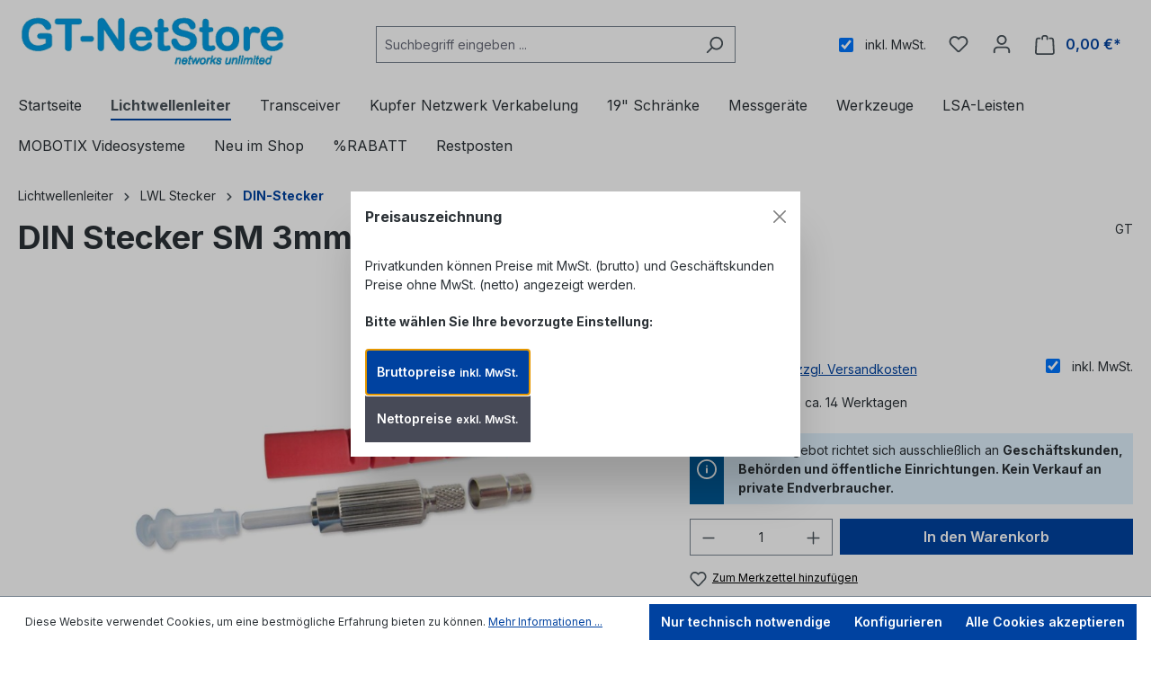

--- FILE ---
content_type: text/html; charset=UTF-8
request_url: https://gt-netstore.de/lichtwellenleiter/lwl-stecker/din-stecker/4/din-stecker-sm-3mm-rot
body_size: 31983
content:
<!DOCTYPE html>
<html lang="de-DE"
      itemscope="itemscope"
      itemtype="https://schema.org/WebPage">


    
                            
    <head>
                                    <meta charset="utf-8">
            
                            <meta name="viewport"
                      content="width=device-width, initial-scale=1, shrink-to-fit=no">
            
                            <meta name="author"
                      content="">
                <meta name="robots"
                      content="index,follow">
                <meta name="revisit-after"
                      content="15 days">
                <meta name="keywords"
                      content="DIN Stecker">
                <meta name="description"
                      content="DIN-Stecker singlemode inkl. Crimphülse 3mm und Knickschutz rot
- Keramik Ferrule mit präziser Bohrung- Metallgehäuse- inkl. Staubschutzkappe">
            
                <meta property="og:type"
          content="product">
    <meta property="og:site_name"
          content="GT-NetStore">
    <meta property="og:url"
          content="https://gt-netstore.de/Lichtwellenleiter/LWL-Stecker/DIN-Stecker/4/DIN-Stecker-SM-3mm-rot">
    <meta property="og:title"
          content="DIN Stecker SM 3mm rot | FCO-DN-SM-3R">

    <meta property="og:description"
          content="DIN-Stecker singlemode inkl. Crimphülse 3mm und Knickschutz rot
- Keramik Ferrule mit präziser Bohrung- Metallgehäuse- inkl. Staubschutzkappe">
    <meta property="og:image"
          content="https://gt-netstore.de/media/ac/5b/24/1674320863/fco-dn-3r.jpg?ts=1674320863">

            <meta property="product:brand"
              content="GT">
    
                        <meta property="product:price:amount"
          content="10">
    <meta property="product:price:currency"
          content="EUR">
    <meta property="product:product_link"
          content="https://gt-netstore.de/Lichtwellenleiter/LWL-Stecker/DIN-Stecker/4/DIN-Stecker-SM-3mm-rot">

    <meta name="twitter:card"
          content="product">
    <meta name="twitter:site"
          content="GT-NetStore">
    <meta name="twitter:title"
          content="DIN Stecker SM 3mm rot | FCO-DN-SM-3R">
    <meta name="twitter:description"
          content="DIN-Stecker singlemode inkl. Crimphülse 3mm und Knickschutz rot
- Keramik Ferrule mit präziser Bohrung- Metallgehäuse- inkl. Staubschutzkappe">
    <meta name="twitter:image"
          content="https://gt-netstore.de/media/ac/5b/24/1674320863/fco-dn-3r.jpg?ts=1674320863">

                            <meta itemprop="copyrightHolder"
                      content="GT-NetStore">
                <meta itemprop="copyrightYear"
                      content="">
                <meta itemprop="isFamilyFriendly"
                      content="false">
                <meta itemprop="image"
                      content="https://gt-netstore.de/media/95/c1/37/1674320902/logo94032.jpg?ts=1674320902">
            
                                            <meta name="theme-color"
                      content="#fff">
                            
                                                
                    <link rel="shortcut icon"
                  href="https://gt-netstore.de/media/97/ca/cf/1674320834/favicon.ico?ts=1674320834">
        
                                <link rel="apple-touch-icon"
                  href="https://gt-netstore.de/media/95/c1/37/1674320902/logo94032.jpg?ts=1674320902">
                    
            
    
    <link rel="canonical" href="https://gt-netstore.de/Lichtwellenleiter/LWL-Stecker/DIN-Stecker/4/DIN-Stecker-SM-3mm-rot">

                    <title itemprop="name">DIN Stecker SM 3mm rot | FCO-DN-SM-3R</title>
        
                                                                        <link rel="stylesheet"
                      href="https://gt-netstore.de/theme/9c5ac868adefe9265cbec29cd40b822d/css/all.css?1765121573">
                                    
                    
    <script>
        window.features = {"V6_5_0_0":true,"v6.5.0.0":true,"V6_6_0_0":true,"v6.6.0.0":true,"V6_7_0_0":false,"v6.7.0.0":false,"ADDRESS_SELECTION_REWORK":false,"address.selection.rework":false,"DISABLE_VUE_COMPAT":false,"disable.vue.compat":false,"ACCESSIBILITY_TWEAKS":false,"accessibility.tweaks":false,"ADMIN_VITE":false,"admin.vite":false,"TELEMETRY_METRICS":false,"telemetry.metrics":false,"PERFORMANCE_TWEAKS":false,"performance.tweaks":false,"CACHE_REWORK":false,"cache.rework":false,"PAYPAL_SETTINGS_TWEAKS":false,"paypal.settings.tweaks":false,"SSO":false,"sso":false,"RULE_BUILDER":true,"rule.builder":true,"FLOW_BUILDER":true,"flow.builder":true,"RETURNS_MANAGEMENT":true,"returns.management":true,"TEXT_GENERATOR":true,"text.generator":true,"CHECKOUT_SWEETENER":true,"checkout.sweetener":true,"IMAGE_CLASSIFICATION":true,"image.classification":true,"PROPERTY_EXTRACTOR":true,"property.extractor":true,"REVIEW_SUMMARY":true,"review.summary":true,"REVIEW_TRANSLATOR":true,"review.translator":true,"CONTENT_GENERATOR":true,"content.generator":true,"EXPORT_ASSISTANT":true,"export.assistant":true,"CAPTCHA":true,"captcha":true,"NATURAL_LANGUAGE_SEARCH":true,"natural.language.search":true,"IMAGE_UPLOAD_SEARCH":true,"image.upload.search":true,"SPATIAL_CMS_ELEMENT":true,"spatial.cms.element":true,"TEXT_TO_IMAGE_GENERATION":true,"text.to.image.generation":true,"SPATIAL_SCENE_EDITOR":false,"spatial.scene.editor":false};
    </script>
        
                    <!-- WbmTagManagerAnalytics Head Snippet Start -->
                                            
            <script>
                                    window.gtagActive = true;
                    window.gtagURL = 'https://www.googletagmanager.com/gtag/js?id=G-PC6Q40SY83';
                    window.controllerName = 'product';
                    window.actionName = 'index';
                    window.trackOrders = '1';
                    window.gtagTrackingId = 'G-PC6Q40SY83';
                    window.dataLayer = window.dataLayer || [];
                    window.gtagConfig = {
                        'anonymize_ip': '1',
                        'cookie_domain': 'none',
                        'cookie_prefix': '_swag_ga',
                    };

                    function gtag() { dataLayer.push(arguments); }
                            </script>
            
                <script>
            window.dataLayer = window.dataLayer || [];
            function gtag() { dataLayer.push(arguments); }
            gtag('consent', 'default', {
                'ad_user_data': 'denied',
                'ad_storage': 'denied',
                'ad_personalization': 'denied',
                'analytics_storage': 'denied'
            });
        </script>
            

    
                
        <script>
            window.nbGA4TrackingId = "GTM-MT86LT7";
            window.nbGA4CookieName = "nb_referrer";
            window.nbGA4TrackingUrl = "https://www.googletagmanager.com/gtag/js?id=GTM-MT86LT7"
            window.dataLayer = window.dataLayer || [];
            function gtag(){dataLayer.push(arguments);}
            //gtag('js', new Date());
            //gtag('config', 'GTM-MT86LT7');
        </script>
    

            <script id="wbmTagMangerDefine" type="text/javascript">
            let gtmIsTrackingProductClicks = Boolean(1),
                gtmIsTrackingAddToWishlistClicks = Boolean(),
                gtmContainerId = 'GTM-MT86LT7',
                hasSWConsentSupport = Boolean(1);
            window.wbmScriptIsSet = false;
            window.dataLayer = window.dataLayer || [];
            window.dataLayer.push({"event":"user","id":null});
        </script>

        <script id="wbmTagMangerDataLayer" type="text/javascript">
            window.dataLayer.push({ ecommerce: null });
            window.dataLayer.push({"google_tag_params":{"ecomm_prodid":"FCO-DN-SM-3R","ecomm_pagetype":"product"}});

            
                

            
            let onEventDataLayer = JSON.parse('[{"event":"view_item","ecommerce":{"value":10,"items":[{"item_category":"DIN-Stecker","price":10,"item_brand":"GT","item_id":"FCO-DN-SM-3R","item_name":"DIN Stecker SM 3mm rot","item_variant":""}],"currency":"EUR"}}]');
                    </script>    
                        <script id="wbmTagManger" type="text/javascript" >
                function getCookie(name) {
                    var cookieMatch = document.cookie.match(name + '=(.*?)(;|$)');
                    return cookieMatch && decodeURI(cookieMatch[1]);
                }

                let gtmCookieSet = getCookie('wbm-tagmanager-enabled');
                
                let googleTag = function(w,d,s,l,i){w[l]=w[l]||[];w[l].push({'gtm.start':new Date().getTime(),event:'gtm.js'});var f=d.getElementsByTagName(s)[0],j=d.createElement(s),dl=l!='dataLayer'?'&l='+l:'';j.async=true;j.src='https://www.googletagmanager.com/gtm.js?id='+i+dl+'';f.parentNode.insertBefore(j,f);};
                

                if (hasSWConsentSupport && gtmCookieSet === null) {
                    window.wbmGoogleTagmanagerId = gtmContainerId;
                    window.wbmScriptIsSet = false;
                    window.googleTag = googleTag;
                } else {
                    window.wbmScriptIsSet = true;
                    googleTag(window, document, 'script', 'dataLayer', gtmContainerId);
                    googleTag = null;

                    window.dataLayer = window.dataLayer || [];
                    function gtag() { dataLayer.push(arguments); }

                    if (hasSWConsentSupport) {
                        (() => {
                            const analyticsStorageEnabled = document.cookie.split(';').some((item) => item.trim().includes('google-analytics-enabled=1'));
                            const adsEnabled = document.cookie.split(';').some((item) => item.trim().includes('google-ads-enabled=1'));

                            gtag('consent', 'update', {
                                'ad_storage': adsEnabled ? 'granted' : 'denied',
                                'ad_user_data': adsEnabled ? 'granted' : 'denied',
                                'ad_personalization': adsEnabled ? 'granted' : 'denied',
                                'analytics_storage': analyticsStorageEnabled ? 'granted' : 'denied'
                            });
                        })();
                    }
                }

                
            </script><!-- WbmTagManagerAnalytics Head Snippet End -->
            
                                
            

    
                
                                    <script>
                    window.useDefaultCookieConsent = true;
                </script>
                    
                                        <script>
                window.activeNavigationId = '34b2eea80d40457592c45c89bef92f53';
                window.router = {
                    'frontend.cart.offcanvas': '/checkout/offcanvas',
                    'frontend.cookie.offcanvas': '/cookie/offcanvas',
                    'frontend.checkout.finish.page': '/checkout/finish',
                    'frontend.checkout.info': '/widgets/checkout/info',
                    'frontend.menu.offcanvas': '/widgets/menu/offcanvas',
                    'frontend.cms.page': '/widgets/cms',
                    'frontend.cms.navigation.page': '/widgets/cms/navigation',
                    'frontend.account.addressbook': '/widgets/account/address-book',
                    'frontend.country.country-data': '/country/country-state-data',
                    'frontend.app-system.generate-token': '/app-system/Placeholder/generate-token',
                    };
                window.salesChannelId = 'b1102e731ec24c14a8034b27b345589a';
            </script>
        

    
    

    <script>
        window.router['frontend.product.review.translate'] = '/translate-review';
    </script>

                                <script>
                
                window.breakpoints = {"xs":0,"sm":576,"md":768,"lg":992,"xl":1200,"xxl":1400};
            </script>
        
                                    <script>
                    window.customerLoggedInState = 0;

                    window.wishlistEnabled = 1;
                </script>
                    
                        
                            <script>
                window.themeAssetsPublicPath = 'https://gt-netstore.de/theme/f8a01892a4d04f38982d56ab6528259d/assets/';
            </script>
        
                        
    <script>
        window.validationMessages = {"required":"Die Eingabe darf nicht leer sein.","email":"Ung\u00fcltige E-Mail-Adresse. Die E-Mail ben\u00f6tigt das Format \"nutzer@beispiel.de\".","confirmation":"Ihre Eingaben sind nicht identisch.","minLength":"Die Eingabe ist zu kurz."};
    </script>
        
                
                    <script>
                    window.maxiaTaxSwitch = {"pluginEnabled":true,"preselectAccountType":false,"showPopup":true,"popupTestMode":0,"popupProductPagesOnly":0,"isNet":false,"showOverlay":1,"cookieRequired":true,"cookieExpirationDays":30,"updateSettingUrl":"\/maxia-tax-switch","urlParameterName":"net","urlParameterHideModal":1,"popupUrl":"\/maxia-tax-switch\/popup"};
                </script>
                                                    <script>
                        window.themeJsPublicPath = 'https://gt-netstore.de/theme/9c5ac868adefe9265cbec29cd40b822d/js/';
                    </script>
                                            <script type="text/javascript" src="https://gt-netstore.de/theme/9c5ac868adefe9265cbec29cd40b822d/js/storefront/storefront.js?1765121573" defer></script>
                                            <script type="text/javascript" src="https://gt-netstore.de/theme/9c5ac868adefe9265cbec29cd40b822d/js/maxia-tax-switch6/maxia-tax-switch6.js?1765121573" defer></script>
                                            <script type="text/javascript" src="https://gt-netstore.de/theme/9c5ac868adefe9265cbec29cd40b822d/js/swag-pay-pal/swag-pay-pal.js?1765121573" defer></script>
                                            <script type="text/javascript" src="https://gt-netstore.de/theme/9c5ac868adefe9265cbec29cd40b822d/js/nimbits-tracking/nimbits-tracking.js?1765121573" defer></script>
                                            <script type="text/javascript" src="https://gt-netstore.de/theme/9c5ac868adefe9265cbec29cd40b822d/js/wbm-tag-manager-analytics/wbm-tag-manager-analytics.js?1765121573" defer></script>
                                            <script type="text/javascript" src="https://gt-netstore.de/theme/9c5ac868adefe9265cbec29cd40b822d/js/bst-register-type6/bst-register-type6.js?1765121573" defer></script>
                                            <script type="text/javascript" src="https://gt-netstore.de/theme/9c5ac868adefe9265cbec29cd40b822d/js/swag-customized-products/swag-customized-products.js?1765121573" defer></script>
                                            <script type="text/javascript" src="https://gt-netstore.de/theme/9c5ac868adefe9265cbec29cd40b822d/js/subscription/subscription.js?1765121573" defer></script>
                                            <script type="text/javascript" src="https://gt-netstore.de/theme/9c5ac868adefe9265cbec29cd40b822d/js/checkout-sweetener/checkout-sweetener.js?1765121573" defer></script>
                                            <script type="text/javascript" src="https://gt-netstore.de/theme/9c5ac868adefe9265cbec29cd40b822d/js/text-translator/text-translator.js?1765121573" defer></script>
                                            <script type="text/javascript" src="https://gt-netstore.de/theme/9c5ac868adefe9265cbec29cd40b822d/js/employee-management/employee-management.js?1765121573" defer></script>
                                            <script type="text/javascript" src="https://gt-netstore.de/theme/9c5ac868adefe9265cbec29cd40b822d/js/quick-order/quick-order.js?1765121573" defer></script>
                                            <script type="text/javascript" src="https://gt-netstore.de/theme/9c5ac868adefe9265cbec29cd40b822d/js/advanced-search/advanced-search.js?1765121573" defer></script>
                                            <script type="text/javascript" src="https://gt-netstore.de/theme/9c5ac868adefe9265cbec29cd40b822d/js/captcha/captcha.js?1765121573" defer></script>
                                            <script type="text/javascript" src="https://gt-netstore.de/theme/9c5ac868adefe9265cbec29cd40b822d/js/quote-management/quote-management.js?1765121573" defer></script>
                                            <script type="text/javascript" src="https://gt-netstore.de/theme/9c5ac868adefe9265cbec29cd40b822d/js/a-i-search/a-i-search.js?1765121573" defer></script>
                                            <script type="text/javascript" src="https://gt-netstore.de/theme/9c5ac868adefe9265cbec29cd40b822d/js/spatial-cms-element/spatial-cms-element.js?1765121573" defer></script>
                                            <script type="text/javascript" src="https://gt-netstore.de/theme/9c5ac868adefe9265cbec29cd40b822d/js/order-approval/order-approval.js?1765121573" defer></script>
                                            <script type="text/javascript" src="https://gt-netstore.de/theme/9c5ac868adefe9265cbec29cd40b822d/js/shopping-list/shopping-list.js?1765121573" defer></script>
                                                        


    
    
        </head>

    <body class="is-ctl-product is-act-index">

            
                
    
    
            <div id="page-top" class="skip-to-content bg-primary-subtle text-primary-emphasis overflow-hidden" tabindex="-1">
            <div class="container skip-to-content-container d-flex justify-content-center visually-hidden-focusable">
                                                                                        <a href="#content-main" class="skip-to-content-link d-inline-flex text-decoration-underline m-1 p-2 fw-bold gap-2">
                                Zum Hauptinhalt springen
                            </a>
                                            
                                                                        <a href="#header-main-search-input" class="skip-to-content-link d-inline-flex text-decoration-underline m-1 p-2 fw-bold gap-2 d-none d-sm-block">
                                Zur Suche springen
                            </a>
                                            
                                                                        <a href="#main-navigation-menu" class="skip-to-content-link d-inline-flex text-decoration-underline m-1 p-2 fw-bold gap-2 d-none d-lg-block">
                                Zur Hauptnavigation springen
                            </a>
                                                                        </div>
        </div>
        
                                    <noscript>
                <iframe src="https://www.googletagmanager.com/ns.html?id=GTM-MT86LT7"
                        height="0"
                        width="0"
                        style="display:none;visibility:hidden"
                        title="Google Tagmanager">

                </iframe>
            </noscript>
            
                <noscript class="noscript-main">
                
    <div role="alert"
         aria-live="polite"
                  class="alert alert-info alert-has-icon">
                                                                        
                                                            <span class="icon icon-info" aria-hidden="true">
                                        <svg xmlns="http://www.w3.org/2000/svg" xmlns:xlink="http://www.w3.org/1999/xlink" width="24" height="24" viewBox="0 0 24 24"><defs><path d="M12 7c.5523 0 1 .4477 1 1s-.4477 1-1 1-1-.4477-1-1 .4477-1 1-1zm1 9c0 .5523-.4477 1-1 1s-1-.4477-1-1v-5c0-.5523.4477-1 1-1s1 .4477 1 1v5zm11-4c0 6.6274-5.3726 12-12 12S0 18.6274 0 12 5.3726 0 12 0s12 5.3726 12 12zM12 2C6.4772 2 2 6.4772 2 12s4.4772 10 10 10 10-4.4772 10-10S17.5228 2 12 2z" id="icons-default-info" /></defs><use xlink:href="#icons-default-info" fill="#758CA3" fill-rule="evenodd" /></svg>
                    </span>
                                                        
                                    
                    <div class="alert-content-container">
                                                    
                                                        <div class="alert-content">                                                    Um unseren Shop in vollem Umfang nutzen zu können, empfehlen wir Ihnen Javascript in Ihrem Browser zu aktivieren.
                                                                </div>                
                                                                </div>
            </div>
            </noscript>
        

                                                
    
                <header class="header-main">
                                                                <div class="container">
                                            
    <div class="top-bar d-none d-lg-block">
                                                    <nav class="top-bar-nav"
                     aria-label="Shop-Einstellungen">
                                                
                
                        

            
            
                                            
                
                                        </nav>
                        </div>
    
            <div class="row align-items-center header-row">
                            <div class="col-12 col-lg-auto header-logo-col pb-sm-2 my-3 m-lg-0">
                        <div class="header-logo-main text-center">
                    <a class="header-logo-main-link"
               href="/"
               title="Zur Startseite gehen">
                                    <picture class="header-logo-picture d-block m-auto">
                                                                            
                                                                            
                                                                                    <img src="https://gt-netstore.de/media/95/c1/37/1674320902/logo94032.jpg?ts=1674320902"
                                     alt="Zur Startseite gehen"
                                     class="img-fluid header-logo-main-img">
                                                                        </picture>
                            </a>
            </div>
                </div>
            
                            <div class="col-12 order-2 col-sm order-sm-1 header-search-col">
                    <div class="row">
                        <div class="col-sm-auto d-none d-sm-block d-lg-none">
                                                            <div class="nav-main-toggle">
                                                                            <button
                                            class="btn nav-main-toggle-btn header-actions-btn"
                                            type="button"
                                            data-off-canvas-menu="true"
                                            aria-label="Menü"
                                        >
                                                                                                    <span class="icon icon-stack">
                                        <svg xmlns="http://www.w3.org/2000/svg" xmlns:xlink="http://www.w3.org/1999/xlink" width="24" height="24" viewBox="0 0 24 24"><defs><path d="M3 13c-.5523 0-1-.4477-1-1s.4477-1 1-1h18c.5523 0 1 .4477 1 1s-.4477 1-1 1H3zm0-7c-.5523 0-1-.4477-1-1s.4477-1 1-1h18c.5523 0 1 .4477 1 1s-.4477 1-1 1H3zm0 14c-.5523 0-1-.4477-1-1s.4477-1 1-1h18c.5523 0 1 .4477 1 1s-.4477 1-1 1H3z" id="icons-default-stack" /></defs><use xlink:href="#icons-default-stack" fill="#758CA3" fill-rule="evenodd" /></svg>
                    </span>
                                                                                        </button>
                                                                    </div>
                                                    </div>
                        <div class="col">
                            
    <div class="collapse"
         id="searchCollapse">
        <div class="header-search my-2 m-sm-auto">
                
    
                    <form action="/search"
                      method="get"
                      data-search-widget="true"
                      data-search-widget-options="{&quot;searchWidgetMinChars&quot;:3}"
                      data-url="/suggest?search="
                      class="header-search-form">
                                            <div class="input-group">
                                                            <input
                                    type="search"
                                    id="header-main-search-input"
                                    name="search"
                                    class="form-control header-search-input"
                                    autocomplete="off"
                                    autocapitalize="off"
                                    placeholder="Suchbegriff eingeben ..."
                                    aria-label="Suchbegriff eingeben ..."
                                    role="combobox"
                                    aria-autocomplete="list"
                                    aria-controls="search-suggest-listbox"
                                    aria-expanded="false"
                                    aria-describedby="search-suggest-result-info"
                                    value="">
                            
                                                            <button type="submit"
                                        class="btn header-search-btn"
                                        aria-label="Suchen">
                                    <span class="header-search-icon">
                                                <span class="icon icon-search">
                                        <svg xmlns="http://www.w3.org/2000/svg" xmlns:xlink="http://www.w3.org/1999/xlink" width="24" height="24" viewBox="0 0 24 24"><defs><path d="M10.0944 16.3199 4.707 21.707c-.3905.3905-1.0237.3905-1.4142 0-.3905-.3905-.3905-1.0237 0-1.4142L8.68 14.9056C7.6271 13.551 7 11.8487 7 10c0-4.4183 3.5817-8 8-8s8 3.5817 8 8-3.5817 8-8 8c-1.8487 0-3.551-.627-4.9056-1.6801zM15 16c3.3137 0 6-2.6863 6-6s-2.6863-6-6-6-6 2.6863-6 6 2.6863 6 6 6z" id="icons-default-search" /></defs><use xlink:href="#icons-default-search" fill="#758CA3" fill-rule="evenodd" /></svg>
                    </span>
                                        </span>
                                </button>
                            
                                                            <button class="btn header-close-btn js-search-close-btn d-none"
                                        type="button"
                                        aria-label="Die Dropdown-Suche schließen">
                                    <span class="header-close-icon">
                                                <span class="icon icon-x">
                                        <svg xmlns="http://www.w3.org/2000/svg" xmlns:xlink="http://www.w3.org/1999/xlink" width="24" height="24" viewBox="0 0 24 24"><defs><path d="m10.5858 12-7.293-7.2929c-.3904-.3905-.3904-1.0237 0-1.4142.3906-.3905 1.0238-.3905 1.4143 0L12 10.5858l7.2929-7.293c.3905-.3904 1.0237-.3904 1.4142 0 .3905.3906.3905 1.0238 0 1.4143L13.4142 12l7.293 7.2929c.3904.3905.3904 1.0237 0 1.4142-.3906.3905-1.0238.3905-1.4143 0L12 13.4142l-7.2929 7.293c-.3905.3904-1.0237.3904-1.4142 0-.3905-.3906-.3905-1.0238 0-1.4143L10.5858 12z" id="icons-default-x" /></defs><use xlink:href="#icons-default-x" fill="#758CA3" fill-rule="evenodd" /></svg>
                    </span>
                                        </span>
                                </button>
                                                    </div>
                                    </form>
            
        </div>
    </div>
                        </div>
                    </div>
                </div>
            
                            <div class="col-12 order-1 col-sm-auto order-sm-2 header-actions-col">
                    <div class="row g-0">
                                                    <div class="col d-sm-none">
                                <div class="menu-button">
                                                                            <button
                                            class="btn nav-main-toggle-btn header-actions-btn"
                                            type="button"
                                            data-off-canvas-menu="true"
                                            aria-label="Menü"
                                        >
                                                                                                    <span class="icon icon-stack">
                                        <svg xmlns="http://www.w3.org/2000/svg" xmlns:xlink="http://www.w3.org/1999/xlink" width="24" height="24" viewBox="0 0 24 24"><use xlink:href="#icons-default-stack" fill="#758CA3" fill-rule="evenodd" /></svg>
                    </span>
                                                                                        </button>
                                                                    </div>
                            </div>
                        
                                                        <div class="col-auto maxia-tax-switch-col">
                    
                
                
                        
            <div class="maxia-tax-switch maxia-tax-switch-checkbox"
             id="maxiaTaxSwitchHeader">
                            <div class="form-check form-switch" aria-hidden="true">
                    <input type="checkbox"
                           class="form-check-input"
                           autocomplete="off"
                           role="switch"
                           id="maxiaTaxSwitchHeaderInput"
                           tabindex="-1"
                                                          checked
                                               >
                                            <label class="form-check-label" for="maxiaTaxSwitchHeaderInput">
                                                            inkl. MwSt.
                                                                                </label>
                                    </div>

                                    <form class="maxia-tax-switch-form"
                          action="/maxia-tax-switch"
                          method="post">

                        <button class="btn btn-link maxia-tax-switch-link is-input-overlay"
                                aria-label="Preisdarstellung zu exkl. MwSt. ändern (inkl. MwSt. ist die aktuelle Einstellung)"
                                type="submit"
                                name="net"
                                value="1">
                                                            inkl. MwSt.
                                                    </button>
                    </form>
                                    </div>
                    </div>
            
                                <div class="col-auto d-sm-none">
                                <div class="search-toggle">
                                    <button class="btn header-actions-btn search-toggle-btn js-search-toggle-btn collapsed"
                                            type="button"
                                            data-bs-toggle="collapse"
                                            data-bs-target="#searchCollapse"
                                            aria-expanded="false"
                                            aria-controls="searchCollapse"
                                            aria-label="Suchen">
                                                <span class="icon icon-search">
                                        <svg xmlns="http://www.w3.org/2000/svg" xmlns:xlink="http://www.w3.org/1999/xlink" width="24" height="24" viewBox="0 0 24 24"><use xlink:href="#icons-default-search" fill="#758CA3" fill-rule="evenodd" /></svg>
                    </span>
                                        </button>
                                </div>
                            </div>
                        

                                                                                    <div class="col-auto">
                                    <div class="header-wishlist">
                                        <a class="btn header-wishlist-btn header-actions-btn"
                                           href="/wishlist"
                                           title="Merkzettel"
                                           aria-label="Merkzettel">
                                                
            <span class="header-wishlist-icon">
                    <span class="icon icon-heart">
                                        <svg xmlns="http://www.w3.org/2000/svg" xmlns:xlink="http://www.w3.org/1999/xlink" width="24" height="24" viewBox="0 0 24 24"><defs><path d="M20.0139 12.2998c1.8224-1.8224 1.8224-4.7772 0-6.5996-1.8225-1.8225-4.7772-1.8225-6.5997 0L12 7.1144l-1.4142-1.4142c-1.8225-1.8225-4.7772-1.8225-6.5997 0-1.8224 1.8224-1.8224 4.7772 0 6.5996l7.519 7.519a.7.7 0 0 0 .9899 0l7.5189-7.519zm1.4142 1.4142-7.519 7.519c-1.0543 1.0544-2.7639 1.0544-3.8183 0L2.572 13.714c-2.6035-2.6035-2.6035-6.8245 0-9.428 2.6035-2.6035 6.8246-2.6035 9.4281 0 2.6035-2.6035 6.8246-2.6035 9.428 0 2.6036 2.6035 2.6036 6.8245 0 9.428z" id="icons-default-heart" /></defs><use xlink:href="#icons-default-heart" fill="#758CA3" fill-rule="evenodd" /></svg>
                    </span>
            </span>
    
    
    
    <span class="badge bg-primary header-wishlist-badge"
          id="wishlist-basket"
          data-wishlist-storage="true"
          data-wishlist-storage-options="{&quot;listPath&quot;:&quot;\/wishlist\/list&quot;,&quot;mergePath&quot;:&quot;\/wishlist\/merge&quot;,&quot;pageletPath&quot;:&quot;\/wishlist\/merge\/pagelet&quot;}"
          data-wishlist-widget="true"
          data-wishlist-widget-options="{&quot;showCounter&quot;:true}"
    ></span>
                                        </a>
                                    </div>
                                </div>
                                                    
                                                
                                <div class="col-auto">
                                <div class="account-menu">
                                        <div class="dropdown">
                    <button class="btn account-menu-btn header-actions-btn"
                    type="button"
                    id="accountWidget"
                    data-account-menu="true"
                    data-bs-toggle="dropdown"
                    aria-haspopup="true"
                    aria-expanded="false"
                    aria-label="Ihr Konto"
                    title="Ihr Konto">
                        <span class="icon icon-avatar">
                                        <svg xmlns="http://www.w3.org/2000/svg" xmlns:xlink="http://www.w3.org/1999/xlink" width="24" height="24" viewBox="0 0 24 24"><defs><path d="M12 3C9.7909 3 8 4.7909 8 7c0 2.2091 1.7909 4 4 4 2.2091 0 4-1.7909 4-4 0-2.2091-1.7909-4-4-4zm0-2c3.3137 0 6 2.6863 6 6s-2.6863 6-6 6-6-2.6863-6-6 2.6863-6 6-6zM4 22.099c0 .5523-.4477 1-1 1s-1-.4477-1-1V20c0-2.7614 2.2386-5 5-5h10.0007c2.7614 0 5 2.2386 5 5v2.099c0 .5523-.4477 1-1 1s-1-.4477-1-1V20c0-1.6569-1.3431-3-3-3H7c-1.6569 0-3 1.3431-3 3v2.099z" id="icons-default-avatar" /></defs><use xlink:href="#icons-default-avatar" fill="#758CA3" fill-rule="evenodd" /></svg>
                    </span>
                </button>
        
                    <div class="dropdown-menu dropdown-menu-end account-menu-dropdown js-account-menu-dropdown"
                 aria-labelledby="accountWidget">
                

        
            <div class="offcanvas-header">
                            <button class="btn btn-secondary offcanvas-close js-offcanvas-close">
                                                    <span class="icon icon-x icon-sm">
                                        <svg xmlns="http://www.w3.org/2000/svg" xmlns:xlink="http://www.w3.org/1999/xlink" width="24" height="24" viewBox="0 0 24 24"><use xlink:href="#icons-default-x" fill="#758CA3" fill-rule="evenodd" /></svg>
                    </span>
                        
                                            Menü schließen
                                    </button>
                    </div>
    
            <div class="offcanvas-body">
                <div class="account-menu">
                                                <div class="dropdown-header account-menu-header">
                    Ihr Konto
                </div>
                    
    
                                    <div class="account-menu-login">
                                            <a href="/account/login"
                           title="Anmelden"
                           class="btn btn-primary account-menu-login-button">
                            Anmelden
                        </a>
                    
                                            <div class="account-menu-register">
                            oder
                            <a href="/account/login"
                               title="Registrieren">
                                registrieren
                            </a>
                        </div>
                                    </div>
                    
                    <div class="account-menu-links">
                    <div class="header-account-menu">
        <div class="card account-menu-inner">
                                                    
    
                                                <nav class="list-group list-group-flush account-aside-list-group">
                                                                                                            <a href="/account"
                                   title="Übersicht"
                                   class="list-group-item list-group-item-action account-aside-item"
                                   >
                                    Übersicht
                                </a>
                            
                                                                <a href="/account/profile"
                                   title="Persönliches Profil"
                                   class="list-group-item list-group-item-action account-aside-item"
                                   >
                                    Persönliches Profil
                                </a>
                            

                
                
                                                            <a href="/account/address"
                                   title="Adressen"
                                   class="list-group-item list-group-item-action account-aside-item"
                                   >
                                    Adressen
                                </a>
                            
                                                                                                                        <a href="/account/payment"
                                   title="Zahlungsarten"
                                   class="list-group-item list-group-item-action account-aside-item"
                                   >
                                    Zahlungsarten
                                </a>
                                                            
                                                            <a href="/account/order"
                                   title="Bestellungen"
                                   class="list-group-item list-group-item-action account-aside-item"
                                   >
                                    Bestellungen
                                </a>
                                                    

        

                

                

            

    
                        </nav>
                            
                                                </div>
    </div>
            </div>
            </div>
        </div>
                </div>
            </div>
                                </div>
                            </div>
                        

                                                
                                <div class="col-auto">
                                <div
                                    class="header-cart"
                                    data-off-canvas-cart="true"
                                >
                                    <a class="btn header-cart-btn header-actions-btn"
                                       href="/checkout/cart"
                                       data-cart-widget="true"
                                       title="Warenkorb"
                                       aria-label="Warenkorb">
                                            <span class="header-cart-icon">
                <span class="icon icon-bag">
                                        <svg aria-label="Warenkorb" xmlns="http://www.w3.org/2000/svg" xmlns:xlink="http://www.w3.org/1999/xlink" width="24" height="24" viewBox="0 0 24 24"><defs><path d="M5.892 3c.5523 0 1 .4477 1 1s-.4477 1-1 1H3.7895a1 1 0 0 0-.9986.9475l-.7895 15c-.029.5515.3946 1.0221.9987 1.0525h17.8102c.5523 0 1-.4477.9986-1.0525l-.7895-15A1 1 0 0 0 20.0208 5H17.892c-.5523 0-1-.4477-1-1s.4477-1 1-1h2.1288c1.5956 0 2.912 1.249 2.9959 2.8423l.7894 15c.0035.0788.0035.0788.0042.1577 0 1.6569-1.3432 3-3 3H3c-.079-.0007-.079-.0007-.1577-.0041-1.6546-.0871-2.9253-1.499-2.8382-3.1536l.7895-15C.8775 4.249 2.1939 3 3.7895 3H5.892zm4 2c0 .5523-.4477 1-1 1s-1-.4477-1-1V3c0-1.6569 1.3432-3 3-3h2c1.6569 0 3 1.3431 3 3v2c0 .5523-.4477 1-1 1s-1-.4477-1-1V3c0-.5523-.4477-1-1-1h-2c-.5523 0-1 .4477-1 1v2z" id="icons-default-bag" /></defs><use xlink:href="#icons-default-bag" fill="#758CA3" fill-rule="evenodd" /></svg>
                    </span>
        </span>
        <span class="header-cart-total d-none d-sm-inline-block ms-sm-2">
                0,00 €*    </span>
                                    </a>
                                </div>
                            </div>
                        

                                            </div>
                </div>
                    </div>
                            </div>
                                    </header>
            
                                        <div class="nav-main">
                                                                                            
    <div class="main-navigation"
         id="mainNavigation"
         data-flyout-menu="true">
                    <div class="container">
                                    <nav class="nav main-navigation-menu"
                        id="main-navigation-menu"
                        aria-label="Hauptnavigation"
                        itemscope="itemscope"
                        itemtype="https://schema.org/SiteNavigationElement">
                        
                                                                                    <a class="nav-link main-navigation-link nav-item-647b732a5fdf4c1b9b721d904663af73  home-link"
                                    href="/"
                                    itemprop="url"
                                    title="Startseite">
                                    <div class="main-navigation-link-text">
                                        <span itemprop="name">Startseite</span>
                                    </div>
                                </a>
                                                    
                                                    
                                                                                            
                                                                                                                                                                                                                                        
                                        <a class="nav-link main-navigation-link nav-item-84ade65198b34b6188cd442f4817a800 active"
                                           href="https://gt-netstore.de/Lichtwellenleiter/"
                                           itemprop="url"
                                           data-flyout-menu-trigger="84ade65198b34b6188cd442f4817a800"                                                                                      title="Lichtwellenleiter">
                                            <div class="main-navigation-link-text">
                                                <span itemprop="name">Lichtwellenleiter</span>
                                            </div>
                                        </a>
                                                                                                                                                                                                        
                                                                                                                                                    
                                        <a class="nav-link main-navigation-link nav-item-98dfc620bb454229a230e0e66335c04f "
                                           href="https://gt-netstore.de/Transceiver/"
                                           itemprop="url"
                                           data-flyout-menu-trigger="98dfc620bb454229a230e0e66335c04f"                                                                                      title="Transceiver">
                                            <div class="main-navigation-link-text">
                                                <span itemprop="name">Transceiver</span>
                                            </div>
                                        </a>
                                                                                                                                                                                                        
                                                                                                                                                    
                                        <a class="nav-link main-navigation-link nav-item-a528a151875c40e3aa8b2359fd7cd30d "
                                           href="https://gt-netstore.de/Kupfer-Netzwerk-Verkabelung/"
                                           itemprop="url"
                                           data-flyout-menu-trigger="a528a151875c40e3aa8b2359fd7cd30d"                                                                                      title="Kupfer Netzwerk Verkabelung">
                                            <div class="main-navigation-link-text">
                                                <span itemprop="name">Kupfer Netzwerk Verkabelung</span>
                                            </div>
                                        </a>
                                                                                                                                                                                                        
                                                                                                                                                    
                                        <a class="nav-link main-navigation-link nav-item-8c12ee6289d74fe28fb217b79ea45b5f "
                                           href="https://gt-netstore.de/19-Schraenke/"
                                           itemprop="url"
                                           data-flyout-menu-trigger="8c12ee6289d74fe28fb217b79ea45b5f"                                                                                      title="19&quot; Schränke">
                                            <div class="main-navigation-link-text">
                                                <span itemprop="name">19&quot; Schränke</span>
                                            </div>
                                        </a>
                                                                                                                                                                                                        
                                                                                                                                                    
                                        <a class="nav-link main-navigation-link nav-item-d6ec1ea1fc2e45f38858ef90620d7d41 "
                                           href="https://gt-netstore.de/Messgeraete/"
                                           itemprop="url"
                                           data-flyout-menu-trigger="d6ec1ea1fc2e45f38858ef90620d7d41"                                                                                      title="Messgeräte">
                                            <div class="main-navigation-link-text">
                                                <span itemprop="name">Messgeräte</span>
                                            </div>
                                        </a>
                                                                                                                                                                                                        
                                                                                                                                                    
                                        <a class="nav-link main-navigation-link nav-item-38d6b7c718cd49c6b640af5e7d558967 "
                                           href="https://gt-netstore.de/Werkzeuge/"
                                           itemprop="url"
                                           data-flyout-menu-trigger="38d6b7c718cd49c6b640af5e7d558967"                                                                                      title="Werkzeuge">
                                            <div class="main-navigation-link-text">
                                                <span itemprop="name">Werkzeuge</span>
                                            </div>
                                        </a>
                                                                                                                                                                                                        
                                                                                                                                                    
                                        <a class="nav-link main-navigation-link nav-item-a6c18c3223b64bd6b2a2495eb3f69e79 "
                                           href="https://gt-netstore.de/LSA-Leisten/"
                                           itemprop="url"
                                           data-flyout-menu-trigger="a6c18c3223b64bd6b2a2495eb3f69e79"                                                                                      title="LSA-Leisten">
                                            <div class="main-navigation-link-text">
                                                <span itemprop="name">LSA-Leisten</span>
                                            </div>
                                        </a>
                                                                                                                                                                                                        
                                                                                                                                                    
                                        <a class="nav-link main-navigation-link nav-item-019344d05afd738a9bcdb7f43b320539 "
                                           href="https://gt-netstore.de/MOBOTIX-Videosysteme/"
                                           itemprop="url"
                                           data-flyout-menu-trigger="019344d05afd738a9bcdb7f43b320539"                                                                                      title="MOBOTIX Videosysteme">
                                            <div class="main-navigation-link-text">
                                                <span itemprop="name">MOBOTIX Videosysteme</span>
                                            </div>
                                        </a>
                                                                                                                                                                                                        
                                                                                                                                                    
                                        <a class="nav-link main-navigation-link nav-item-6031a180fad94bf1a6695e248bc08ef2 "
                                           href="https://gt-netstore.de/Neu-im-Shop/"
                                           itemprop="url"
                                                                                                                                 title="Neu im Shop">
                                            <div class="main-navigation-link-text">
                                                <span itemprop="name">Neu im Shop</span>
                                            </div>
                                        </a>
                                                                                                                                                                                                        
                                                                                                                                                    
                                        <a class="nav-link main-navigation-link nav-item-20e6708b57ab40b4a44d920c29b5f15a "
                                           href="https://gt-netstore.de/RABATT/"
                                           itemprop="url"
                                                                                                                                 title="%RABATT">
                                            <div class="main-navigation-link-text">
                                                <span itemprop="name">%RABATT</span>
                                            </div>
                                        </a>
                                                                                                                                                                                                        
                                                                                                                                                    
                                        <a class="nav-link main-navigation-link nav-item-84ea64faefa84fc0a601d2852c7ccf44 "
                                           href="https://gt-netstore.de/Restposten/"
                                           itemprop="url"
                                           data-flyout-menu-trigger="84ea64faefa84fc0a601d2852c7ccf44"                                                                                      title="Restposten">
                                            <div class="main-navigation-link-text">
                                                <span itemprop="name">Restposten</span>
                                            </div>
                                        </a>
                                                                                                                                                                                    </nav>
                
                                                                                                                                                                                                                                                                                                                                                                                                                                                                                                                                                                                                                                                                                                                                                                                                                                                                                                                                                                                                                                                                
                                                                        <div class="navigation-flyouts">
                                                                                                                                                                                                        <div class="navigation-flyout"
                                                     data-flyout-menu-id="84ade65198b34b6188cd442f4817a800">
                                                    <div class="container">
                                                                                                                            
            <div class="row navigation-flyout-bar">
                            <div class="col">
                    <div class="navigation-flyout-category-link">
                                                                                    <a class="nav-link"
                                   href="https://gt-netstore.de/Lichtwellenleiter/"
                                   itemprop="url"
                                   title="Lichtwellenleiter">
                                                                            Zur Kategorie Lichtwellenleiter
                                                <span class="icon icon-arrow-right icon-primary">
                                        <svg xmlns="http://www.w3.org/2000/svg" xmlns:xlink="http://www.w3.org/1999/xlink" width="16" height="16" viewBox="0 0 16 16"><defs><path id="icons-solid-arrow-right" d="M6.7071 6.2929c-.3905-.3905-1.0237-.3905-1.4142 0-.3905.3905-.3905 1.0237 0 1.4142l3 3c.3905.3905 1.0237.3905 1.4142 0l3-3c.3905-.3905.3905-1.0237 0-1.4142-.3905-.3905-1.0237-.3905-1.4142 0L9 8.5858l-2.2929-2.293z" /></defs><use transform="rotate(-90 9 8.5)" xlink:href="#icons-solid-arrow-right" fill="#758CA3" fill-rule="evenodd" /></svg>
                    </span>
                                                                        </a>
                                                                        </div>
                </div>
            
                            <div class="col-auto">
                    <div class="navigation-flyout-close js-close-flyout-menu">
                                                                                            <span class="icon icon-x">
                                        <svg xmlns="http://www.w3.org/2000/svg" xmlns:xlink="http://www.w3.org/1999/xlink" width="24" height="24" viewBox="0 0 24 24"><use xlink:href="#icons-default-x" fill="#758CA3" fill-rule="evenodd" /></svg>
                    </span>
                                                                            </div>
                </div>
                    </div>
    
            <div class="row navigation-flyout-content">
                            <div class="col">
                    <div class="navigation-flyout-categories">
                                                        
                    
    
    <div class="row navigation-flyout-categories is-level-0">
                                            
                            <div class="col-3 navigation-flyout-col">
                                                                        <a class="nav-item nav-link navigation-flyout-link is-level-0"
                               href="https://gt-netstore.de/Lichtwellenleiter/LWL-Patchkabel/"
                               itemprop="url"
                                                              title="LWL Patchkabel">
                                <span itemprop="name">LWL Patchkabel</span>
                            </a>
                                            
                                                                            
        
    
    <div class="navigation-flyout-categories is-level-1">
                                            
                            <div class="navigation-flyout-col">
                                                                        <a class="nav-item nav-link navigation-flyout-link is-level-1"
                               href="https://gt-netstore.de/Lichtwellenleiter/LWL-Patchkabel/LC-LC-Patchkabel/"
                               itemprop="url"
                                                              title="LC-LC Patchkabel">
                                <span itemprop="name">LC-LC Patchkabel</span>
                            </a>
                                            
                                                                            
        
    
    <div class="navigation-flyout-categories is-level-2">
            </div>
                                                            </div>
                                                        
                            <div class="navigation-flyout-col">
                                                                        <a class="nav-item nav-link navigation-flyout-link is-level-1"
                               href="https://gt-netstore.de/Lichtwellenleiter/LWL-Patchkabel/LC-SC-Patchkabel/"
                               itemprop="url"
                                                              title="LC-SC Patchkabel">
                                <span itemprop="name">LC-SC Patchkabel</span>
                            </a>
                                            
                                                                            
        
    
    <div class="navigation-flyout-categories is-level-2">
            </div>
                                                            </div>
                                                        
                            <div class="navigation-flyout-col">
                                                                        <a class="nav-item nav-link navigation-flyout-link is-level-1"
                               href="https://gt-netstore.de/Lichtwellenleiter/LWL-Patchkabel/LC-ST-Patchkabel/"
                               itemprop="url"
                                                              title="LC-ST Patchkabel">
                                <span itemprop="name">LC-ST Patchkabel</span>
                            </a>
                                            
                                                                            
        
    
    <div class="navigation-flyout-categories is-level-2">
            </div>
                                                            </div>
                                                        
                            <div class="navigation-flyout-col">
                                                                        <a class="nav-item nav-link navigation-flyout-link is-level-1"
                               href="https://gt-netstore.de/Lichtwellenleiter/LWL-Patchkabel/LCAPC-Patchkabel/"
                               itemprop="url"
                                                              title="LC/APC Patchkabel">
                                <span itemprop="name">LC/APC Patchkabel</span>
                            </a>
                                            
                                                                            
        
    
    <div class="navigation-flyout-categories is-level-2">
            </div>
                                                            </div>
                                                        
                            <div class="navigation-flyout-col">
                                                                        <a class="nav-item nav-link navigation-flyout-link is-level-1"
                               href="https://gt-netstore.de/Lichtwellenleiter/LWL-Patchkabel/LCAPC-LCPC-Patchkabel/"
                               itemprop="url"
                                                              title="LC/APC-LC/PC Patchkabel">
                                <span itemprop="name">LC/APC-LC/PC Patchkabel</span>
                            </a>
                                            
                                                                            
        
    
    <div class="navigation-flyout-categories is-level-2">
            </div>
                                                            </div>
                                                        
                            <div class="navigation-flyout-col">
                                                                        <a class="nav-item nav-link navigation-flyout-link is-level-1"
                               href="https://gt-netstore.de/Lichtwellenleiter/LWL-Patchkabel/LCAPC-SCPC-Patchkabel/"
                               itemprop="url"
                                                              title="LC/APC-SC/PC Patchkabel">
                                <span itemprop="name">LC/APC-SC/PC Patchkabel</span>
                            </a>
                                            
                                                                            
        
    
    <div class="navigation-flyout-categories is-level-2">
            </div>
                                                            </div>
                                                        
                            <div class="navigation-flyout-col">
                                                                        <a class="nav-item nav-link navigation-flyout-link is-level-1"
                               href="https://gt-netstore.de/Lichtwellenleiter/LWL-Patchkabel/LCAPC-SCAPC-Patchkabel/"
                               itemprop="url"
                                                              title="LC/APC - SC/APC Patchkabel">
                                <span itemprop="name">LC/APC - SC/APC Patchkabel</span>
                            </a>
                                            
                                                                            
        
    
    <div class="navigation-flyout-categories is-level-2">
            </div>
                                                            </div>
                                                        
                            <div class="navigation-flyout-col">
                                                                        <a class="nav-item nav-link navigation-flyout-link is-level-1"
                               href="https://gt-netstore.de/Lichtwellenleiter/LWL-Patchkabel/SC-SC-Patchkabel/"
                               itemprop="url"
                                                              title="SC-SC Patchkabel">
                                <span itemprop="name">SC-SC Patchkabel</span>
                            </a>
                                            
                                                                            
        
    
    <div class="navigation-flyout-categories is-level-2">
            </div>
                                                            </div>
                                                        
                            <div class="navigation-flyout-col">
                                                                        <a class="nav-item nav-link navigation-flyout-link is-level-1"
                               href="https://gt-netstore.de/Lichtwellenleiter/LWL-Patchkabel/SCAPC-Patchkabel/"
                               itemprop="url"
                                                              title="SC/APC Patchkabel">
                                <span itemprop="name">SC/APC Patchkabel</span>
                            </a>
                                            
                                                                            
        
    
    <div class="navigation-flyout-categories is-level-2">
            </div>
                                                            </div>
                                                        
                            <div class="navigation-flyout-col">
                                                                        <a class="nav-item nav-link navigation-flyout-link is-level-1"
                               href="https://gt-netstore.de/Lichtwellenleiter/LWL-Patchkabel/ST-SC-Patchkabel/"
                               itemprop="url"
                                                              title="ST-SC Patchkabel">
                                <span itemprop="name">ST-SC Patchkabel</span>
                            </a>
                                            
                                                                            
        
    
    <div class="navigation-flyout-categories is-level-2">
            </div>
                                                            </div>
                                                        
                            <div class="navigation-flyout-col">
                                                                        <a class="nav-item nav-link navigation-flyout-link is-level-1"
                               href="https://gt-netstore.de/Lichtwellenleiter/LWL-Patchkabel/ST-ST-Patchkabel/"
                               itemprop="url"
                                                              title="ST-ST Patchkabel">
                                <span itemprop="name">ST-ST Patchkabel</span>
                            </a>
                                            
                                                                            
        
    
    <div class="navigation-flyout-categories is-level-2">
            </div>
                                                            </div>
                                                        
                            <div class="navigation-flyout-col">
                                                                        <a class="nav-item nav-link navigation-flyout-link is-level-1"
                               href="https://gt-netstore.de/Lichtwellenleiter/LWL-Patchkabel/LSH-E2000APC-E2000PC-Patchkabel/"
                               itemprop="url"
                                                              title="LSH E2000/APC  Patchkabel">
                                <span itemprop="name">LSH E2000/APC  Patchkabel</span>
                            </a>
                                            
                                                                            
        
    
    <div class="navigation-flyout-categories is-level-2">
            </div>
                                                            </div>
                                                        
                            <div class="navigation-flyout-col">
                                                                        <a class="nav-item nav-link navigation-flyout-link is-level-1"
                               href="https://gt-netstore.de/Lichtwellenleiter/LWL-Patchkabel/LSH-E2000-PC-Patchkabel/"
                               itemprop="url"
                                                              title="LSH E2000/PC Patchkabel">
                                <span itemprop="name">LSH E2000/PC Patchkabel</span>
                            </a>
                                            
                                                                            
        
    
    <div class="navigation-flyout-categories is-level-2">
            </div>
                                                            </div>
                                                        
                            <div class="navigation-flyout-col">
                                                                        <a class="nav-item nav-link navigation-flyout-link is-level-1"
                               href="https://gt-netstore.de/Lichtwellenleiter/LWL-Patchkabel/MTP-MPO-Patchkabel-Trunkkabel/"
                               itemprop="url"
                                                              title="MTP / MPO Patchkabel / Trunkkabel">
                                <span itemprop="name">MTP / MPO Patchkabel / Trunkkabel</span>
                            </a>
                                            
                                                                            
        
    
    <div class="navigation-flyout-categories is-level-2">
            </div>
                                                            </div>
                                                        
                            <div class="navigation-flyout-col">
                                                                        <a class="nav-item nav-link navigation-flyout-link is-level-1"
                               href="https://gt-netstore.de/Lichtwellenleiter/LWL-Patchkabel/FCPC-Patchkabel/"
                               itemprop="url"
                                                              title="FC/PC Patchkabel">
                                <span itemprop="name">FC/PC Patchkabel</span>
                            </a>
                                            
                                                                            
        
    
    <div class="navigation-flyout-categories is-level-2">
            </div>
                                                            </div>
                                                        
                            <div class="navigation-flyout-col">
                                                                        <a class="nav-item nav-link navigation-flyout-link is-level-1"
                               href="https://gt-netstore.de/Lichtwellenleiter/LWL-Patchkabel/FC-APC-Patchkabel/"
                               itemprop="url"
                                                              title="FC/APC Patchkabel">
                                <span itemprop="name">FC/APC Patchkabel</span>
                            </a>
                                            
                                                                            
        
    
    <div class="navigation-flyout-categories is-level-2">
            </div>
                                                            </div>
                                                        
                            <div class="navigation-flyout-col">
                                                                        <a class="nav-item nav-link navigation-flyout-link is-level-1"
                               href="https://gt-netstore.de/Lichtwellenleiter/LWL-Patchkabel/DIN-Patchkabel/"
                               itemprop="url"
                                                              title="DIN Patchkabel">
                                <span itemprop="name">DIN Patchkabel</span>
                            </a>
                                            
                                                                            
        
    
    <div class="navigation-flyout-categories is-level-2">
            </div>
                                                            </div>
                                                        
                            <div class="navigation-flyout-col">
                                                                        <a class="nav-item nav-link navigation-flyout-link is-level-1"
                               href="https://gt-netstore.de/Lichtwellenleiter/LWL-Patchkabel/SMA-Patchkabel/"
                               itemprop="url"
                                                              title="SMA Patchkabel">
                                <span itemprop="name">SMA Patchkabel</span>
                            </a>
                                            
                                                                            
        
    
    <div class="navigation-flyout-categories is-level-2">
            </div>
                                                            </div>
                                                        
                            <div class="navigation-flyout-col">
                                                                        <a class="nav-item nav-link navigation-flyout-link is-level-1"
                               href="https://gt-netstore.de/Lichtwellenleiter/LWL-Patchkabel/MTRJ-Patchkabel/"
                               itemprop="url"
                                                              title="MTRJ Patchkabel">
                                <span itemprop="name">MTRJ Patchkabel</span>
                            </a>
                                            
                                                                            
        
    
    <div class="navigation-flyout-categories is-level-2">
            </div>
                                                            </div>
                                                        
                            <div class="navigation-flyout-col">
                                                                        <a class="nav-item nav-link navigation-flyout-link is-level-1"
                               href="https://gt-netstore.de/Lichtwellenleiter/LWL-Patchkabel/Mode-Conditioning-Patchkabel/"
                               itemprop="url"
                                                              title="Mode Conditioning Patchkabel">
                                <span itemprop="name">Mode Conditioning Patchkabel</span>
                            </a>
                                            
                                                                            
        
    
    <div class="navigation-flyout-categories is-level-2">
            </div>
                                                            </div>
                        </div>
                                                            </div>
                                                        
                            <div class="col-3 navigation-flyout-col">
                                                                        <a class="nav-item nav-link navigation-flyout-link is-level-0"
                               href="https://gt-netstore.de/Lichtwellenleiter/LWL-Spleissgehaeuse/"
                               itemprop="url"
                                                              title="LWL Spleißgehäuse">
                                <span itemprop="name">LWL Spleißgehäuse</span>
                            </a>
                                            
                                                                            
        
    
    <div class="navigation-flyout-categories is-level-1">
                                            
                            <div class="navigation-flyout-col">
                                                                        <a class="nav-item nav-link navigation-flyout-link is-level-1"
                               href="https://gt-netstore.de/Lichtwellenleiter/LWL-Spleissgehaeuse/19-Spleissboxen-komplett-spleissfertig/"
                               itemprop="url"
                                                              title="19&quot; Spleißboxen komplett spleißfertig">
                                <span itemprop="name">19&quot; Spleißboxen komplett spleißfertig</span>
                            </a>
                                            
                                                                            
        
    
    <div class="navigation-flyout-categories is-level-2">
                                            
                            <div class="navigation-flyout-col">
                                                                        <a class="nav-item nav-link navigation-flyout-link is-level-2"
                               href="https://gt-netstore.de/Lichtwellenleiter/LWL-Spleissgehaeuse/19-Spleissboxen-komplett-spleissfertig/LC-duplex-Spleissboxen-komplett/"
                               itemprop="url"
                                                              title="LC duplex Spleißboxen komplett">
                                <span itemprop="name">LC duplex Spleißboxen komplett</span>
                            </a>
                                            
                                                                            
        
    
    <div class="navigation-flyout-categories is-level-3">
            </div>
                                                            </div>
                                                        
                            <div class="navigation-flyout-col">
                                                                        <a class="nav-item nav-link navigation-flyout-link is-level-2"
                               href="https://gt-netstore.de/Lichtwellenleiter/LWL-Spleissgehaeuse/19-Spleissboxen-komplett-spleissfertig/LC-quad-Spleissboxen-komplett/"
                               itemprop="url"
                                                              title="LC quad Spleißboxen komplett">
                                <span itemprop="name">LC quad Spleißboxen komplett</span>
                            </a>
                                            
                                                                            
        
    
    <div class="navigation-flyout-categories is-level-3">
            </div>
                                                            </div>
                                                        
                            <div class="navigation-flyout-col">
                                                                        <a class="nav-item nav-link navigation-flyout-link is-level-2"
                               href="https://gt-netstore.de/Lichtwellenleiter/LWL-Spleissgehaeuse/19-Spleissboxen-komplett-spleissfertig/LCAPC-duplex-Spleissboxen/"
                               itemprop="url"
                                                              title="LC/APC Spleißboxen komplett">
                                <span itemprop="name">LC/APC Spleißboxen komplett</span>
                            </a>
                                            
                                                                            
        
    
    <div class="navigation-flyout-categories is-level-3">
            </div>
                                                            </div>
                                                        
                            <div class="navigation-flyout-col">
                                                                        <a class="nav-item nav-link navigation-flyout-link is-level-2"
                               href="https://gt-netstore.de/Lichtwellenleiter/LWL-Spleissgehaeuse/19-Spleissboxen-komplett-spleissfertig/SC-duplex-Spleissboxen-komplett/"
                               itemprop="url"
                                                              title="SC duplex Spleißboxen komplett">
                                <span itemprop="name">SC duplex Spleißboxen komplett</span>
                            </a>
                                            
                                                                            
        
    
    <div class="navigation-flyout-categories is-level-3">
            </div>
                                                            </div>
                                                        
                            <div class="navigation-flyout-col">
                                                                        <a class="nav-item nav-link navigation-flyout-link is-level-2"
                               href="https://gt-netstore.de/Lichtwellenleiter/LWL-Spleissgehaeuse/19-Spleissboxen-komplett-spleissfertig/SCAPC-duplex-Spleissbox-komplett/"
                               itemprop="url"
                                                              title="SC/APC Spleißbox komplett">
                                <span itemprop="name">SC/APC Spleißbox komplett</span>
                            </a>
                                            
                                                                            
        
    
    <div class="navigation-flyout-categories is-level-3">
            </div>
                                                            </div>
                                                        
                            <div class="navigation-flyout-col">
                                                                        <a class="nav-item nav-link navigation-flyout-link is-level-2"
                               href="https://gt-netstore.de/Lichtwellenleiter/LWL-Spleissgehaeuse/19-Spleissboxen-komplett-spleissfertig/ST-Spleissboxen-komplett/"
                               itemprop="url"
                                                              title="ST-Spleißboxen komplett">
                                <span itemprop="name">ST-Spleißboxen komplett</span>
                            </a>
                                            
                                                                            
        
    
    <div class="navigation-flyout-categories is-level-3">
            </div>
                                                            </div>
                                                        
                            <div class="navigation-flyout-col">
                                                                        <a class="nav-item nav-link navigation-flyout-link is-level-2"
                               href="https://gt-netstore.de/Lichtwellenleiter/LWL-Spleissgehaeuse/19-Spleissboxen-komplett-spleissfertig/LSH-E2000-Spleissboxen-komplett-spleissfertig/"
                               itemprop="url"
                                                              title="LSH E2000 Spleißboxen komplett spleißfertig">
                                <span itemprop="name">LSH E2000 Spleißboxen komplett spleißfertig</span>
                            </a>
                                            
                                                                            
        
    
    <div class="navigation-flyout-categories is-level-3">
            </div>
                                                            </div>
                        </div>
                                                            </div>
                                                        
                            <div class="navigation-flyout-col">
                                                                        <a class="nav-item nav-link navigation-flyout-link is-level-1"
                               href="https://gt-netstore.de/Lichtwellenleiter/LWL-Spleissgehaeuse/19-Spleissboxen-mit-Kupplungen-bestueckt/"
                               itemprop="url"
                                                              title="19&quot; Spleißboxen mit Kupplungen bestückt">
                                <span itemprop="name">19&quot; Spleißboxen mit Kupplungen bestückt</span>
                            </a>
                                            
                                                                            
        
    
    <div class="navigation-flyout-categories is-level-2">
                                            
                            <div class="navigation-flyout-col">
                                                                        <a class="nav-item nav-link navigation-flyout-link is-level-2"
                               href="https://gt-netstore.de/Lichtwellenleiter/LWL-Spleissgehaeuse/19-Spleissboxen-mit-Kupplungen-bestueckt/LC-duplex-Spleissboxen-mit-Kupplungen/"
                               itemprop="url"
                                                              title="LC duplex Spleißboxen mit Kupplungen">
                                <span itemprop="name">LC duplex Spleißboxen mit Kupplungen</span>
                            </a>
                                            
                                                                            
        
    
    <div class="navigation-flyout-categories is-level-3">
            </div>
                                                            </div>
                                                        
                            <div class="navigation-flyout-col">
                                                                        <a class="nav-item nav-link navigation-flyout-link is-level-2"
                               href="https://gt-netstore.de/Lichtwellenleiter/LWL-Spleissgehaeuse/19-Spleissboxen-mit-Kupplungen-bestueckt/LC-quad-Spleissboxen-mit-Kupplungen/"
                               itemprop="url"
                                                              title="LC quad Spleißboxen mit Kupplungen">
                                <span itemprop="name">LC quad Spleißboxen mit Kupplungen</span>
                            </a>
                                            
                                                                            
        
    
    <div class="navigation-flyout-categories is-level-3">
            </div>
                                                            </div>
                                                        
                            <div class="navigation-flyout-col">
                                                                        <a class="nav-item nav-link navigation-flyout-link is-level-2"
                               href="https://gt-netstore.de/Lichtwellenleiter/LWL-Spleissgehaeuse/19-Spleissboxen-mit-Kupplungen-bestueckt/LCAPC-Spleissboxen-mit-Kupplungen/"
                               itemprop="url"
                                                              title="LC/APC Spleißboxen mit Kupplungen">
                                <span itemprop="name">LC/APC Spleißboxen mit Kupplungen</span>
                            </a>
                                            
                                                                            
        
    
    <div class="navigation-flyout-categories is-level-3">
            </div>
                                                            </div>
                                                        
                            <div class="navigation-flyout-col">
                                                                        <a class="nav-item nav-link navigation-flyout-link is-level-2"
                               href="https://gt-netstore.de/Lichtwellenleiter/LWL-Spleissgehaeuse/19-Spleissboxen-mit-Kupplungen-bestueckt/SC-Spleissboxen-mit-Kupplungen/"
                               itemprop="url"
                                                              title="SC Spleißboxen mit Kupplungen">
                                <span itemprop="name">SC Spleißboxen mit Kupplungen</span>
                            </a>
                                            
                                                                            
        
    
    <div class="navigation-flyout-categories is-level-3">
            </div>
                                                            </div>
                                                        
                            <div class="navigation-flyout-col">
                                                                        <a class="nav-item nav-link navigation-flyout-link is-level-2"
                               href="https://gt-netstore.de/Lichtwellenleiter/LWL-Spleissgehaeuse/19-Spleissboxen-mit-Kupplungen-bestueckt/SCAPC-Spleissboxen-mit-Kupplungen/"
                               itemprop="url"
                                                              title="SC/APC Spleißboxen mit Kupplungen">
                                <span itemprop="name">SC/APC Spleißboxen mit Kupplungen</span>
                            </a>
                                            
                                                                            
        
    
    <div class="navigation-flyout-categories is-level-3">
            </div>
                                                            </div>
                                                        
                            <div class="navigation-flyout-col">
                                                                        <a class="nav-item nav-link navigation-flyout-link is-level-2"
                               href="https://gt-netstore.de/Lichtwellenleiter/LWL-Spleissgehaeuse/19-Spleissboxen-mit-Kupplungen-bestueckt/ST-Spleissboxen-mit-Kupplungen/"
                               itemprop="url"
                                                              title="ST Spleißboxen mit Kupplungen">
                                <span itemprop="name">ST Spleißboxen mit Kupplungen</span>
                            </a>
                                            
                                                                            
        
    
    <div class="navigation-flyout-categories is-level-3">
            </div>
                                                            </div>
                                                        
                            <div class="navigation-flyout-col">
                                                                        <a class="nav-item nav-link navigation-flyout-link is-level-2"
                               href="https://gt-netstore.de/Lichtwellenleiter/LWL-Spleissgehaeuse/19-Spleissboxen-mit-Kupplungen-bestueckt/LSH-E2000-Spleissboxen-mit-Kupplungen/"
                               itemprop="url"
                                                              title="LSH E2000 Spleißboxen mit Kupplungen">
                                <span itemprop="name">LSH E2000 Spleißboxen mit Kupplungen</span>
                            </a>
                                            
                                                                            
        
    
    <div class="navigation-flyout-categories is-level-3">
            </div>
                                                            </div>
                        </div>
                                                            </div>
                                                        
                            <div class="navigation-flyout-col">
                                                                        <a class="nav-item nav-link navigation-flyout-link is-level-1"
                               href="https://gt-netstore.de/Lichtwellenleiter/LWL-Spleissgehaeuse/19-Spleissboxen-unbestueckt/"
                               itemprop="url"
                                                              title="19&quot; Spleißboxen unbestückt">
                                <span itemprop="name">19&quot; Spleißboxen unbestückt</span>
                            </a>
                                            
                                                                            
        
    
    <div class="navigation-flyout-categories is-level-2">
                                            
                            <div class="navigation-flyout-col">
                                                                        <a class="nav-item nav-link navigation-flyout-link is-level-2"
                               href="https://gt-netstore.de/Lichtwellenleiter/LWL-Spleissgehaeuse/19-Spleissboxen-unbestueckt/fuer-ST-simplex-oder-FCPC/"
                               itemprop="url"
                                                              title="für ST simplex oder FC/PC">
                                <span itemprop="name">für ST simplex oder FC/PC</span>
                            </a>
                                            
                                                                            
        
    
    <div class="navigation-flyout-categories is-level-3">
            </div>
                                                            </div>
                                                        
                            <div class="navigation-flyout-col">
                                                                        <a class="nav-item nav-link navigation-flyout-link is-level-2"
                               href="https://gt-netstore.de/Lichtwellenleiter/LWL-Spleissgehaeuse/19-Spleissboxen-unbestueckt/fuer-SC-simplex-LC-duplex-E2000/"
                               itemprop="url"
                                                              title="für SC simplex, LC duplex, E2000">
                                <span itemprop="name">für SC simplex, LC duplex, E2000</span>
                            </a>
                                            
                                                                            
        
    
    <div class="navigation-flyout-categories is-level-3">
            </div>
                                                            </div>
                                                        
                            <div class="navigation-flyout-col">
                                                                        <a class="nav-item nav-link navigation-flyout-link is-level-2"
                               href="https://gt-netstore.de/Lichtwellenleiter/LWL-Spleissgehaeuse/19-Spleissboxen-unbestueckt/fuer-SC-oder-ST-duplex-LC-quad/"
                               itemprop="url"
                                                              title="für SC oder ST duplex, LC quad">
                                <span itemprop="name">für SC oder ST duplex, LC quad</span>
                            </a>
                                            
                                                                            
        
    
    <div class="navigation-flyout-categories is-level-3">
            </div>
                                                            </div>
                        </div>
                                                            </div>
                                                        
                            <div class="navigation-flyout-col">
                                                                        <a class="nav-item nav-link navigation-flyout-link is-level-1"
                               href="https://gt-netstore.de/Lichtwellenleiter/LWL-Spleissgehaeuse/10-Spleissboxen/"
                               itemprop="url"
                                                              title="10&quot; Spleißboxen">
                                <span itemprop="name">10&quot; Spleißboxen</span>
                            </a>
                                            
                                                                            
        
    
    <div class="navigation-flyout-categories is-level-2">
            </div>
                                                            </div>
                                                        
                            <div class="navigation-flyout-col">
                                                                        <a class="nav-item nav-link navigation-flyout-link is-level-1"
                               href="https://gt-netstore.de/Lichtwellenleiter/LWL-Spleissgehaeuse/19-Baugruppentraeger/"
                               itemprop="url"
                                                              title="19&quot; Baugruppenträger">
                                <span itemprop="name">19&quot; Baugruppenträger</span>
                            </a>
                                            
                                                                            
        
    
    <div class="navigation-flyout-categories is-level-2">
            </div>
                                                            </div>
                                                        
                            <div class="navigation-flyout-col">
                                                                        <a class="nav-item nav-link navigation-flyout-link is-level-1"
                               href="https://gt-netstore.de/Lichtwellenleiter/LWL-Spleissgehaeuse/LWL-Wandverteiler/"
                               itemprop="url"
                                                              title="LWL Wandverteiler">
                                <span itemprop="name">LWL Wandverteiler</span>
                            </a>
                                            
                                                                            
        
    
    <div class="navigation-flyout-categories is-level-2">
                                            
                            <div class="navigation-flyout-col">
                                                                        <a class="nav-item nav-link navigation-flyout-link is-level-2"
                               href="https://gt-netstore.de/Lichtwellenleiter/LWL-Spleissgehaeuse/LWL-Wandverteiler/spleissfertig-mit-Pigtails-bestueckt/"
                               itemprop="url"
                                                              title="spleißfertig mit Pigtails bestückt">
                                <span itemprop="name">spleißfertig mit Pigtails bestückt</span>
                            </a>
                                            
                                                                            
        
    
    <div class="navigation-flyout-categories is-level-3">
            </div>
                                                            </div>
                                                        
                            <div class="navigation-flyout-col">
                                                                        <a class="nav-item nav-link navigation-flyout-link is-level-2"
                               href="https://gt-netstore.de/Lichtwellenleiter/LWL-Spleissgehaeuse/LWL-Wandverteiler/mit-Kupplungen-bestueckt/"
                               itemprop="url"
                                                              title="mit Kupplungen bestückt">
                                <span itemprop="name">mit Kupplungen bestückt</span>
                            </a>
                                            
                                                                            
        
    
    <div class="navigation-flyout-categories is-level-3">
            </div>
                                                            </div>
                                                        
                            <div class="navigation-flyout-col">
                                                                        <a class="nav-item nav-link navigation-flyout-link is-level-2"
                               href="https://gt-netstore.de/Lichtwellenleiter/LWL-Spleissgehaeuse/LWL-Wandverteiler/unbestueckt/"
                               itemprop="url"
                                                              title="LWL Wandgehäuse unbestückt">
                                <span itemprop="name">LWL Wandgehäuse unbestückt</span>
                            </a>
                                            
                                                                            
        
    
    <div class="navigation-flyout-categories is-level-3">
            </div>
                                                            </div>
                        </div>
                                                            </div>
                        </div>
                                                            </div>
                                                        
                            <div class="col-3 navigation-flyout-col">
                                                                        <a class="nav-item nav-link navigation-flyout-link is-level-0"
                               href="https://gt-netstore.de/Lichtwellenleiter/LWL-Anschlussdosen/"
                               itemprop="url"
                                                              title="LWL Anschlussdosen">
                                <span itemprop="name">LWL Anschlussdosen</span>
                            </a>
                                            
                                                                            
        
    
    <div class="navigation-flyout-categories is-level-1">
            </div>
                                                            </div>
                                                        
                            <div class="col-3 navigation-flyout-col">
                                                                        <a class="nav-item nav-link navigation-flyout-link is-level-0"
                               href="https://gt-netstore.de/Lichtwellenleiter/LWL-Pigtails/"
                               itemprop="url"
                                                              title="LWL Pigtails">
                                <span itemprop="name">LWL Pigtails</span>
                            </a>
                                            
                                                                            
        
    
    <div class="navigation-flyout-categories is-level-1">
                                            
                            <div class="navigation-flyout-col">
                                                                        <a class="nav-item nav-link navigation-flyout-link is-level-1"
                               href="https://gt-netstore.de/Lichtwellenleiter/LWL-Pigtails/LC-Pigtails/"
                               itemprop="url"
                                                              title="LC Pigtails">
                                <span itemprop="name">LC Pigtails</span>
                            </a>
                                            
                                                                            
        
    
    <div class="navigation-flyout-categories is-level-2">
            </div>
                                                            </div>
                                                        
                            <div class="navigation-flyout-col">
                                                                        <a class="nav-item nav-link navigation-flyout-link is-level-1"
                               href="https://gt-netstore.de/Lichtwellenleiter/LWL-Pigtails/LCAPC-Pigtails/"
                               itemprop="url"
                                                              title="LC/APC Pigtails">
                                <span itemprop="name">LC/APC Pigtails</span>
                            </a>
                                            
                                                                            
        
    
    <div class="navigation-flyout-categories is-level-2">
            </div>
                                                            </div>
                                                        
                            <div class="navigation-flyout-col">
                                                                        <a class="nav-item nav-link navigation-flyout-link is-level-1"
                               href="https://gt-netstore.de/Lichtwellenleiter/LWL-Pigtails/SC-Pigtails/"
                               itemprop="url"
                                                              title="SC Pigtails">
                                <span itemprop="name">SC Pigtails</span>
                            </a>
                                            
                                                                            
        
    
    <div class="navigation-flyout-categories is-level-2">
            </div>
                                                            </div>
                                                        
                            <div class="navigation-flyout-col">
                                                                        <a class="nav-item nav-link navigation-flyout-link is-level-1"
                               href="https://gt-netstore.de/Lichtwellenleiter/LWL-Pigtails/SCAPC-Pigtails/"
                               itemprop="url"
                                                              title="SC/APC Pigtails">
                                <span itemprop="name">SC/APC Pigtails</span>
                            </a>
                                            
                                                                            
        
    
    <div class="navigation-flyout-categories is-level-2">
            </div>
                                                            </div>
                                                        
                            <div class="navigation-flyout-col">
                                                                        <a class="nav-item nav-link navigation-flyout-link is-level-1"
                               href="https://gt-netstore.de/Lichtwellenleiter/LWL-Pigtails/ST-Pigtails/"
                               itemprop="url"
                                                              title="ST Pigtails">
                                <span itemprop="name">ST Pigtails</span>
                            </a>
                                            
                                                                            
        
    
    <div class="navigation-flyout-categories is-level-2">
            </div>
                                                            </div>
                                                        
                            <div class="navigation-flyout-col">
                                                                        <a class="nav-item nav-link navigation-flyout-link is-level-1"
                               href="https://gt-netstore.de/Lichtwellenleiter/LWL-Pigtails/FCPC-und-FCAPC-Pigtails/"
                               itemprop="url"
                                                              title="FC/PC und FC/APC Pigtails">
                                <span itemprop="name">FC/PC und FC/APC Pigtails</span>
                            </a>
                                            
                                                                            
        
    
    <div class="navigation-flyout-categories is-level-2">
            </div>
                                                            </div>
                                                        
                            <div class="navigation-flyout-col">
                                                                        <a class="nav-item nav-link navigation-flyout-link is-level-1"
                               href="https://gt-netstore.de/Lichtwellenleiter/LWL-Pigtails/LSH-E-2000-APC-und-E2000PC-Pigtails/"
                               itemprop="url"
                                                              title="LSH E-2000®/APC und E2000/PC Pigtails">
                                <span itemprop="name">LSH E-2000®/APC und E2000/PC Pigtails</span>
                            </a>
                                            
                                                                            
        
    
    <div class="navigation-flyout-categories is-level-2">
            </div>
                                                            </div>
                        </div>
                                                            </div>
                                                        
                            <div class="col-3 navigation-flyout-col">
                                                                        <a class="nav-item nav-link navigation-flyout-link is-level-0 active"
                               href="https://gt-netstore.de/Lichtwellenleiter/LWL-Stecker/"
                               itemprop="url"
                                                              title="LWL Stecker">
                                <span itemprop="name">LWL Stecker</span>
                            </a>
                                            
                                                                            
        
    
    <div class="navigation-flyout-categories is-level-1">
                                            
                            <div class="navigation-flyout-col">
                                                                        <a class="nav-item nav-link navigation-flyout-link is-level-1"
                               href="https://gt-netstore.de/Lichtwellenleiter/LWL-Stecker/LC-Stecker/"
                               itemprop="url"
                                                              title="LC-Stecker">
                                <span itemprop="name">LC-Stecker</span>
                            </a>
                                            
                                                                            
        
    
    <div class="navigation-flyout-categories is-level-2">
            </div>
                                                            </div>
                                                        
                            <div class="navigation-flyout-col">
                                                                        <a class="nav-item nav-link navigation-flyout-link is-level-1"
                               href="https://gt-netstore.de/Lichtwellenleiter/LWL-Stecker/SC-Stecker/"
                               itemprop="url"
                                                              title="SC-Stecker">
                                <span itemprop="name">SC-Stecker</span>
                            </a>
                                            
                                                                            
        
    
    <div class="navigation-flyout-categories is-level-2">
            </div>
                                                            </div>
                                                        
                            <div class="navigation-flyout-col">
                                                                        <a class="nav-item nav-link navigation-flyout-link is-level-1"
                               href="https://gt-netstore.de/Lichtwellenleiter/LWL-Stecker/FC-Stecker/"
                               itemprop="url"
                                                              title="FC-Stecker">
                                <span itemprop="name">FC-Stecker</span>
                            </a>
                                            
                                                                            
        
    
    <div class="navigation-flyout-categories is-level-2">
            </div>
                                                            </div>
                                                        
                            <div class="navigation-flyout-col">
                                                                        <a class="nav-item nav-link navigation-flyout-link is-level-1"
                               href="https://gt-netstore.de/Lichtwellenleiter/LWL-Stecker/ST-Stecker/"
                               itemprop="url"
                                                              title="ST-Stecker">
                                <span itemprop="name">ST-Stecker</span>
                            </a>
                                            
                                                                            
        
    
    <div class="navigation-flyout-categories is-level-2">
            </div>
                                                            </div>
                                                        
                            <div class="navigation-flyout-col">
                                                                        <a class="nav-item nav-link navigation-flyout-link is-level-1 active"
                               href="https://gt-netstore.de/Lichtwellenleiter/LWL-Stecker/DIN-Stecker/"
                               itemprop="url"
                                                              title="DIN-Stecker">
                                <span itemprop="name">DIN-Stecker</span>
                            </a>
                                            
                                                                            
        
    
    <div class="navigation-flyout-categories is-level-2">
            </div>
                                                            </div>
                                                        
                            <div class="navigation-flyout-col">
                                                                        <a class="nav-item nav-link navigation-flyout-link is-level-1"
                               href="https://gt-netstore.de/Lichtwellenleiter/LWL-Stecker/SMA-Stecker/"
                               itemprop="url"
                                                              title="SMA-Stecker">
                                <span itemprop="name">SMA-Stecker</span>
                            </a>
                                            
                                                                            
        
    
    <div class="navigation-flyout-categories is-level-2">
            </div>
                                                            </div>
                                                        
                            <div class="navigation-flyout-col">
                                                                        <a class="nav-item nav-link navigation-flyout-link is-level-1"
                               href="https://gt-netstore.de/Lichtwellenleiter/LWL-Stecker/feldkonfektionierbare-LWL-Stecker/"
                               itemprop="url"
                                                              title="feldkonfektionierbare LWL Stecker">
                                <span itemprop="name">feldkonfektionierbare LWL Stecker</span>
                            </a>
                                            
                                                                            
        
    
    <div class="navigation-flyout-categories is-level-2">
                                            
                            <div class="navigation-flyout-col">
                                                                        <a class="nav-item nav-link navigation-flyout-link is-level-2"
                               href="https://gt-netstore.de/Lichtwellenleiter/LWL-Stecker/feldkonfektionierbare-LWL-Stecker/LC-feldinstallierbar/"
                               itemprop="url"
                                                              title="LC feldinstallierbar">
                                <span itemprop="name">LC feldinstallierbar</span>
                            </a>
                                            
                                                                            
        
    
    <div class="navigation-flyout-categories is-level-3">
            </div>
                                                            </div>
                                                        
                            <div class="navigation-flyout-col">
                                                                        <a class="nav-item nav-link navigation-flyout-link is-level-2"
                               href="https://gt-netstore.de/Lichtwellenleiter/LWL-Stecker/feldkonfektionierbare-LWL-Stecker/LCAPC-feldinstallierbar/"
                               itemprop="url"
                                                              title="LC/APC feldinstallierbar">
                                <span itemprop="name">LC/APC feldinstallierbar</span>
                            </a>
                                            
                                                                            
        
    
    <div class="navigation-flyout-categories is-level-3">
            </div>
                                                            </div>
                                                        
                            <div class="navigation-flyout-col">
                                                                        <a class="nav-item nav-link navigation-flyout-link is-level-2"
                               href="https://gt-netstore.de/Lichtwellenleiter/LWL-Stecker/feldkonfektionierbare-LWL-Stecker/SC-feldinstallierbar/"
                               itemprop="url"
                                                              title="SC feldinstallierbar">
                                <span itemprop="name">SC feldinstallierbar</span>
                            </a>
                                            
                                                                            
        
    
    <div class="navigation-flyout-categories is-level-3">
            </div>
                                                            </div>
                                                        
                            <div class="navigation-flyout-col">
                                                                        <a class="nav-item nav-link navigation-flyout-link is-level-2"
                               href="https://gt-netstore.de/Lichtwellenleiter/LWL-Stecker/feldkonfektionierbare-LWL-Stecker/SCAPC-feldinstallierbar/"
                               itemprop="url"
                                                              title="SC/APC feldinstallierbar">
                                <span itemprop="name">SC/APC feldinstallierbar</span>
                            </a>
                                            
                                                                            
        
    
    <div class="navigation-flyout-categories is-level-3">
            </div>
                                                            </div>
                                                        
                            <div class="navigation-flyout-col">
                                                                        <a class="nav-item nav-link navigation-flyout-link is-level-2"
                               href="https://gt-netstore.de/Lichtwellenleiter/LWL-Stecker/feldkonfektionierbare-LWL-Stecker/ST-feldinstallierbar/"
                               itemprop="url"
                                                              title="ST feldinstallierbar">
                                <span itemprop="name">ST feldinstallierbar</span>
                            </a>
                                            
                                                                            
        
    
    <div class="navigation-flyout-categories is-level-3">
            </div>
                                                            </div>
                                                        
                            <div class="navigation-flyout-col">
                                                                        <a class="nav-item nav-link navigation-flyout-link is-level-2"
                               href="https://gt-netstore.de/Lichtwellenleiter/LWL-Stecker/feldkonfektionierbare-LWL-Stecker/FC-feldinstallierbar/"
                               itemprop="url"
                                                              title="FC feldinstallierbar">
                                <span itemprop="name">FC feldinstallierbar</span>
                            </a>
                                            
                                                                            
        
    
    <div class="navigation-flyout-categories is-level-3">
            </div>
                                                            </div>
                        </div>
                                                            </div>
                        </div>
                                                            </div>
                                                        
                            <div class="col-3 navigation-flyout-col">
                                                                        <a class="nav-item nav-link navigation-flyout-link is-level-0"
                               href="https://gt-netstore.de/Lichtwellenleiter/LWL-Kupplungen/"
                               itemprop="url"
                                                              title="LWL Kupplungen">
                                <span itemprop="name">LWL Kupplungen</span>
                            </a>
                                            
                                                                            
        
    
    <div class="navigation-flyout-categories is-level-1">
                                            
                            <div class="navigation-flyout-col">
                                                                        <a class="nav-item nav-link navigation-flyout-link is-level-1"
                               href="https://gt-netstore.de/Lichtwellenleiter/LWL-Kupplungen/LC-Kupplungen/"
                               itemprop="url"
                                                              title="LC Kupplungen">
                                <span itemprop="name">LC Kupplungen</span>
                            </a>
                                            
                                                                            
        
    
    <div class="navigation-flyout-categories is-level-2">
            </div>
                                                            </div>
                                                        
                            <div class="navigation-flyout-col">
                                                                        <a class="nav-item nav-link navigation-flyout-link is-level-1"
                               href="https://gt-netstore.de/Lichtwellenleiter/LWL-Kupplungen/LCAPC-Kupplungen/"
                               itemprop="url"
                                                              title="LC/APC Kupplungen">
                                <span itemprop="name">LC/APC Kupplungen</span>
                            </a>
                                            
                                                                            
        
    
    <div class="navigation-flyout-categories is-level-2">
            </div>
                                                            </div>
                                                        
                            <div class="navigation-flyout-col">
                                                                        <a class="nav-item nav-link navigation-flyout-link is-level-1"
                               href="https://gt-netstore.de/Lichtwellenleiter/LWL-Kupplungen/SC-Kupplungen/"
                               itemprop="url"
                                                              title="SC Kupplungen">
                                <span itemprop="name">SC Kupplungen</span>
                            </a>
                                            
                                                                            
        
    
    <div class="navigation-flyout-categories is-level-2">
            </div>
                                                            </div>
                                                        
                            <div class="navigation-flyout-col">
                                                                        <a class="nav-item nav-link navigation-flyout-link is-level-1"
                               href="https://gt-netstore.de/Lichtwellenleiter/LWL-Kupplungen/ST-Kupplungen/"
                               itemprop="url"
                                                              title="ST Kupplungen">
                                <span itemprop="name">ST Kupplungen</span>
                            </a>
                                            
                                                                            
        
    
    <div class="navigation-flyout-categories is-level-2">
            </div>
                                                            </div>
                                                        
                            <div class="navigation-flyout-col">
                                                                        <a class="nav-item nav-link navigation-flyout-link is-level-1"
                               href="https://gt-netstore.de/Lichtwellenleiter/LWL-Kupplungen/FC-Kupplungen/"
                               itemprop="url"
                                                              title="FC Kupplungen">
                                <span itemprop="name">FC Kupplungen</span>
                            </a>
                                            
                                                                            
        
    
    <div class="navigation-flyout-categories is-level-2">
            </div>
                                                            </div>
                                                        
                            <div class="navigation-flyout-col">
                                                                        <a class="nav-item nav-link navigation-flyout-link is-level-1"
                               href="https://gt-netstore.de/Lichtwellenleiter/LWL-Kupplungen/LSH-E2000-Kupplungen/"
                               itemprop="url"
                                                              title="LSH E2000 Kupplungen">
                                <span itemprop="name">LSH E2000 Kupplungen</span>
                            </a>
                                            
                                                                            
        
    
    <div class="navigation-flyout-categories is-level-2">
            </div>
                                                            </div>
                                                        
                            <div class="navigation-flyout-col">
                                                                        <a class="nav-item nav-link navigation-flyout-link is-level-1"
                               href="https://gt-netstore.de/Lichtwellenleiter/LWL-Kupplungen/DIN-Kupplungen/"
                               itemprop="url"
                                                              title="DIN Kupplungen">
                                <span itemprop="name">DIN Kupplungen</span>
                            </a>
                                            
                                                                            
        
    
    <div class="navigation-flyout-categories is-level-2">
            </div>
                                                            </div>
                                                        
                            <div class="navigation-flyout-col">
                                                                        <a class="nav-item nav-link navigation-flyout-link is-level-1"
                               href="https://gt-netstore.de/Lichtwellenleiter/LWL-Kupplungen/SMA-Kupplungen/"
                               itemprop="url"
                                                              title="SMA Kupplungen">
                                <span itemprop="name">SMA Kupplungen</span>
                            </a>
                                            
                                                                            
        
    
    <div class="navigation-flyout-categories is-level-2">
            </div>
                                                            </div>
                                                        
                            <div class="navigation-flyout-col">
                                                                        <a class="nav-item nav-link navigation-flyout-link is-level-1"
                               href="https://gt-netstore.de/Lichtwellenleiter/LWL-Kupplungen/MTPMPOMTRJ-Kupplungen/"
                               itemprop="url"
                                                              title="MTP/MPO/MTRJ Kupplungen">
                                <span itemprop="name">MTP/MPO/MTRJ Kupplungen</span>
                            </a>
                                            
                                                                            
        
    
    <div class="navigation-flyout-categories is-level-2">
            </div>
                                                            </div>
                                                        
                            <div class="navigation-flyout-col">
                                                                        <a class="nav-item nav-link navigation-flyout-link is-level-1"
                               href="https://gt-netstore.de/Lichtwellenleiter/LWL-Kupplungen/MU-Kupplungen/"
                               itemprop="url"
                                                              title="MU Kupplungen">
                                <span itemprop="name">MU Kupplungen</span>
                            </a>
                                            
                                                                            
        
    
    <div class="navigation-flyout-categories is-level-2">
            </div>
                                                            </div>
                                                        
                            <div class="navigation-flyout-col">
                                                                        <a class="nav-item nav-link navigation-flyout-link is-level-1"
                               href="https://gt-netstore.de/Lichtwellenleiter/LWL-Kupplungen/Hybridkupplungen/"
                               itemprop="url"
                                                              title="Hybridkupplungen">
                                <span itemprop="name">Hybridkupplungen</span>
                            </a>
                                            
                                                                            
        
    
    <div class="navigation-flyout-categories is-level-2">
            </div>
                                                            </div>
                                                        
                            <div class="navigation-flyout-col">
                                                                        <a class="nav-item nav-link navigation-flyout-link is-level-1"
                               href="https://gt-netstore.de/Lichtwellenleiter/LWL-Kupplungen/male-female-Adapter/"
                               itemprop="url"
                                                              title="male/female Adapter">
                                <span itemprop="name">male/female Adapter</span>
                            </a>
                                            
                                                                            
        
    
    <div class="navigation-flyout-categories is-level-2">
            </div>
                                                            </div>
                                                        
                            <div class="navigation-flyout-col">
                                                                        <a class="nav-item nav-link navigation-flyout-link is-level-1"
                               href="https://gt-netstore.de/Lichtwellenleiter/LWL-Kupplungen/Bare-Fiber-Adapter/"
                               itemprop="url"
                                                              title="Bare Fiber Adapter">
                                <span itemprop="name">Bare Fiber Adapter</span>
                            </a>
                                            
                                                                            
        
    
    <div class="navigation-flyout-categories is-level-2">
            </div>
                                                            </div>
                        </div>
                                                            </div>
                                                        
                            <div class="col-3 navigation-flyout-col">
                                                                        <a class="nav-item nav-link navigation-flyout-link is-level-0"
                               href="https://gt-netstore.de/Lichtwellenleiter/LWL-Kabel/"
                               itemprop="url"
                                                              title="LWL Kabel">
                                <span itemprop="name">LWL Kabel</span>
                            </a>
                                            
                                                                            
        
    
    <div class="navigation-flyout-categories is-level-1">
                                            
                            <div class="navigation-flyout-col">
                                                                        <a class="nav-item nav-link navigation-flyout-link is-level-1"
                               href="https://gt-netstore.de/Lichtwellenleiter/LWL-Kabel/LWL-Aussenkabel/"
                               itemprop="url"
                                                              title="LWL Außenkabel">
                                <span itemprop="name">LWL Außenkabel</span>
                            </a>
                                            
                                                                            
        
    
    <div class="navigation-flyout-categories is-level-2">
                                            
                            <div class="navigation-flyout-col">
                                                                        <a class="nav-item nav-link navigation-flyout-link is-level-2"
                               href="https://gt-netstore.de/Lichtwellenleiter/LWL-Kabel/LWL-Aussenkabel/E9125-m-OS2/"
                               itemprop="url"
                                                              title="E9/125µm OS2">
                                <span itemprop="name">E9/125µm OS2</span>
                            </a>
                                            
                                                                            
        
    
    <div class="navigation-flyout-categories is-level-3">
            </div>
                                                            </div>
                                                        
                            <div class="navigation-flyout-col">
                                                                        <a class="nav-item nav-link navigation-flyout-link is-level-2"
                               href="https://gt-netstore.de/Lichtwellenleiter/LWL-Kabel/LWL-Aussenkabel/G50125-m-OM2/"
                               itemprop="url"
                                                              title="G50/125µm OM2">
                                <span itemprop="name">G50/125µm OM2</span>
                            </a>
                                            
                                                                            
        
    
    <div class="navigation-flyout-categories is-level-3">
            </div>
                                                            </div>
                                                        
                            <div class="navigation-flyout-col">
                                                                        <a class="nav-item nav-link navigation-flyout-link is-level-2"
                               href="https://gt-netstore.de/Lichtwellenleiter/LWL-Kabel/LWL-Aussenkabel/G50125-m-OM3/"
                               itemprop="url"
                                                              title="G50/125µm OM3">
                                <span itemprop="name">G50/125µm OM3</span>
                            </a>
                                            
                                                                            
        
    
    <div class="navigation-flyout-categories is-level-3">
            </div>
                                                            </div>
                                                        
                            <div class="navigation-flyout-col">
                                                                        <a class="nav-item nav-link navigation-flyout-link is-level-2"
                               href="https://gt-netstore.de/Lichtwellenleiter/LWL-Kabel/LWL-Aussenkabel/G50125-m-OM4/"
                               itemprop="url"
                                                              title="G50/125µm OM4">
                                <span itemprop="name">G50/125µm OM4</span>
                            </a>
                                            
                                                                            
        
    
    <div class="navigation-flyout-categories is-level-3">
            </div>
                                                            </div>
                                                        
                            <div class="navigation-flyout-col">
                                                                        <a class="nav-item nav-link navigation-flyout-link is-level-2"
                               href="https://gt-netstore.de/Lichtwellenleiter/LWL-Kabel/LWL-Aussenkabel/G62-5125-m/"
                               itemprop="url"
                                                              title="G62,5/125µm">
                                <span itemprop="name">G62,5/125µm</span>
                            </a>
                                            
                                                                            
        
    
    <div class="navigation-flyout-categories is-level-3">
            </div>
                                                            </div>
                        </div>
                                                            </div>
                                                        
                            <div class="navigation-flyout-col">
                                                                        <a class="nav-item nav-link navigation-flyout-link is-level-1"
                               href="https://gt-netstore.de/Lichtwellenleiter/LWL-Kabel/LWL-Universalkabel/"
                               itemprop="url"
                                                              title="LWL Universalkabel">
                                <span itemprop="name">LWL Universalkabel</span>
                            </a>
                                            
                                                                            
        
    
    <div class="navigation-flyout-categories is-level-2">
                                            
                            <div class="navigation-flyout-col">
                                                                        <a class="nav-item nav-link navigation-flyout-link is-level-2"
                               href="https://gt-netstore.de/Lichtwellenleiter/LWL-Kabel/LWL-Universalkabel/E9125-m-OS2/"
                               itemprop="url"
                                                              title="E9/125µm OS2">
                                <span itemprop="name">E9/125µm OS2</span>
                            </a>
                                            
                                                                            
        
    
    <div class="navigation-flyout-categories is-level-3">
            </div>
                                                            </div>
                                                        
                            <div class="navigation-flyout-col">
                                                                        <a class="nav-item nav-link navigation-flyout-link is-level-2"
                               href="https://gt-netstore.de/Lichtwellenleiter/LWL-Kabel/LWL-Universalkabel/G50125-m-OM2/"
                               itemprop="url"
                                                              title="G50/125µm OM2">
                                <span itemprop="name">G50/125µm OM2</span>
                            </a>
                                            
                                                                            
        
    
    <div class="navigation-flyout-categories is-level-3">
            </div>
                                                            </div>
                                                        
                            <div class="navigation-flyout-col">
                                                                        <a class="nav-item nav-link navigation-flyout-link is-level-2"
                               href="https://gt-netstore.de/Lichtwellenleiter/LWL-Kabel/LWL-Universalkabel/G50125-m-OM3/"
                               itemprop="url"
                                                              title="G50/125µm OM3">
                                <span itemprop="name">G50/125µm OM3</span>
                            </a>
                                            
                                                                            
        
    
    <div class="navigation-flyout-categories is-level-3">
            </div>
                                                            </div>
                                                        
                            <div class="navigation-flyout-col">
                                                                        <a class="nav-item nav-link navigation-flyout-link is-level-2"
                               href="https://gt-netstore.de/Lichtwellenleiter/LWL-Kabel/LWL-Universalkabel/G50125-m-OM4/"
                               itemprop="url"
                                                              title="G50/125µm OM4">
                                <span itemprop="name">G50/125µm OM4</span>
                            </a>
                                            
                                                                            
        
    
    <div class="navigation-flyout-categories is-level-3">
            </div>
                                                            </div>
                                                        
                            <div class="navigation-flyout-col">
                                                                        <a class="nav-item nav-link navigation-flyout-link is-level-2"
                               href="https://gt-netstore.de/Lichtwellenleiter/LWL-Kabel/LWL-Universalkabel/G50-125-m-OM5/"
                               itemprop="url"
                                                              title="G50/125µm OM5">
                                <span itemprop="name">G50/125µm OM5</span>
                            </a>
                                            
                                                                            
        
    
    <div class="navigation-flyout-categories is-level-3">
            </div>
                                                            </div>
                                                        
                            <div class="navigation-flyout-col">
                                                                        <a class="nav-item nav-link navigation-flyout-link is-level-2"
                               href="https://gt-netstore.de/Lichtwellenleiter/LWL-Kabel/LWL-Universalkabel/G62-5125-m/"
                               itemprop="url"
                                                              title="G62,5/125µm">
                                <span itemprop="name">G62,5/125µm</span>
                            </a>
                                            
                                                                            
        
    
    <div class="navigation-flyout-categories is-level-3">
            </div>
                                                            </div>
                        </div>
                                                            </div>
                                                        
                            <div class="navigation-flyout-col">
                                                                        <a class="nav-item nav-link navigation-flyout-link is-level-1"
                               href="https://gt-netstore.de/Lichtwellenleiter/LWL-Kabel/LWL-Mikrokabel/"
                               itemprop="url"
                                                              title="LWL Mikrokabel">
                                <span itemprop="name">LWL Mikrokabel</span>
                            </a>
                                            
                                                                            
        
    
    <div class="navigation-flyout-categories is-level-2">
            </div>
                                                            </div>
                                                        
                            <div class="navigation-flyout-col">
                                                                        <a class="nav-item nav-link navigation-flyout-link is-level-1"
                               href="https://gt-netstore.de/Lichtwellenleiter/LWL-Kabel/FTTH-Dropkabel/"
                               itemprop="url"
                                                              title="FTTH Dropkabel">
                                <span itemprop="name">FTTH Dropkabel</span>
                            </a>
                                            
                                                                            
        
    
    <div class="navigation-flyout-categories is-level-2">
            </div>
                                                            </div>
                                                        
                            <div class="navigation-flyout-col">
                                                                        <a class="nav-item nav-link navigation-flyout-link is-level-1"
                               href="https://gt-netstore.de/Lichtwellenleiter/LWL-Kabel/LWL-Voll-Breakoutkabel/"
                               itemprop="url"
                                                              title="LWL Voll-Breakoutkabel">
                                <span itemprop="name">LWL Voll-Breakoutkabel</span>
                            </a>
                                            
                                                                            
        
    
    <div class="navigation-flyout-categories is-level-2">
            </div>
                                                            </div>
                                                        
                            <div class="navigation-flyout-col">
                                                                        <a class="nav-item nav-link navigation-flyout-link is-level-1"
                               href="https://gt-netstore.de/Lichtwellenleiter/LWL-Kabel/LWL-Mini-Breakoutkabel/"
                               itemprop="url"
                                                              title="LWL Mini-Breakoutkabel">
                                <span itemprop="name">LWL Mini-Breakoutkabel</span>
                            </a>
                                            
                                                                            
        
    
    <div class="navigation-flyout-categories is-level-2">
            </div>
                                                            </div>
                                                        
                            <div class="navigation-flyout-col">
                                                                        <a class="nav-item nav-link navigation-flyout-link is-level-1"
                               href="https://gt-netstore.de/Lichtwellenleiter/LWL-Kabel/LWL-Patchkabel-Meterware/"
                               itemprop="url"
                                                              title="LWL Patchkabel Meterware">
                                <span itemprop="name">LWL Patchkabel Meterware</span>
                            </a>
                                            
                                                                            
        
    
    <div class="navigation-flyout-categories is-level-2">
            </div>
                                                            </div>
                                                        
                            <div class="navigation-flyout-col">
                                                                        <a class="nav-item nav-link navigation-flyout-link is-level-1"
                               href="https://gt-netstore.de/Lichtwellenleiter/LWL-Kabel/900-m-Ader/"
                               itemprop="url"
                                                              title="900µm Ader">
                                <span itemprop="name">900µm Ader</span>
                            </a>
                                            
                                                                            
        
    
    <div class="navigation-flyout-categories is-level-2">
            </div>
                                                            </div>
                        </div>
                                                            </div>
                                                        
                            <div class="col-3 navigation-flyout-col">
                                                                        <a class="nav-item nav-link navigation-flyout-link is-level-0"
                               href="https://gt-netstore.de/Lichtwellenleiter/LWL-Faser/"
                               itemprop="url"
                                                              title="LWL Faser">
                                <span itemprop="name">LWL Faser</span>
                            </a>
                                            
                                                                            
        
    
    <div class="navigation-flyout-categories is-level-1">
            </div>
                                                            </div>
                                                        
                            <div class="col-3 navigation-flyout-col">
                                                                        <a class="nav-item nav-link navigation-flyout-link is-level-0"
                               href="https://gt-netstore.de/Lichtwellenleiter/LWL-Daempfungsglieder/"
                               itemprop="url"
                                                              title="LWL Dämpfungsglieder">
                                <span itemprop="name">LWL Dämpfungsglieder</span>
                            </a>
                                            
                                                                            
        
    
    <div class="navigation-flyout-categories is-level-1">
                                            
                            <div class="navigation-flyout-col">
                                                                        <a class="nav-item nav-link navigation-flyout-link is-level-1"
                               href="https://gt-netstore.de/Lichtwellenleiter/LWL-Daempfungsglieder/LC-Daempfungsglieder/"
                               itemprop="url"
                                                              title="LC Dämpfungsglieder">
                                <span itemprop="name">LC Dämpfungsglieder</span>
                            </a>
                                            
                                                                            
        
    
    <div class="navigation-flyout-categories is-level-2">
            </div>
                                                            </div>
                                                        
                            <div class="navigation-flyout-col">
                                                                        <a class="nav-item nav-link navigation-flyout-link is-level-1"
                               href="https://gt-netstore.de/Lichtwellenleiter/LWL-Daempfungsglieder/LCAPC-Daempfungsglieder/"
                               itemprop="url"
                                                              title="LC/APC Dämpfungsglieder">
                                <span itemprop="name">LC/APC Dämpfungsglieder</span>
                            </a>
                                            
                                                                            
        
    
    <div class="navigation-flyout-categories is-level-2">
            </div>
                                                            </div>
                                                        
                            <div class="navigation-flyout-col">
                                                                        <a class="nav-item nav-link navigation-flyout-link is-level-1"
                               href="https://gt-netstore.de/Lichtwellenleiter/LWL-Daempfungsglieder/SC-Daempfungsglieder/"
                               itemprop="url"
                                                              title="SC Dämpfungsglieder">
                                <span itemprop="name">SC Dämpfungsglieder</span>
                            </a>
                                            
                                                                            
        
    
    <div class="navigation-flyout-categories is-level-2">
            </div>
                                                            </div>
                                                        
                            <div class="navigation-flyout-col">
                                                                        <a class="nav-item nav-link navigation-flyout-link is-level-1"
                               href="https://gt-netstore.de/Lichtwellenleiter/LWL-Daempfungsglieder/SCAPC-Daempfungsglieder/"
                               itemprop="url"
                                                              title="SC/APC Dämpfungsglieder">
                                <span itemprop="name">SC/APC Dämpfungsglieder</span>
                            </a>
                                            
                                                                            
        
    
    <div class="navigation-flyout-categories is-level-2">
            </div>
                                                            </div>
                                                        
                            <div class="navigation-flyout-col">
                                                                        <a class="nav-item nav-link navigation-flyout-link is-level-1"
                               href="https://gt-netstore.de/Lichtwellenleiter/LWL-Daempfungsglieder/FCPC-Daempfungsglieder/"
                               itemprop="url"
                                                              title="FC/PC Dämpfungsglieder">
                                <span itemprop="name">FC/PC Dämpfungsglieder</span>
                            </a>
                                            
                                                                            
        
    
    <div class="navigation-flyout-categories is-level-2">
            </div>
                                                            </div>
                                                        
                            <div class="navigation-flyout-col">
                                                                        <a class="nav-item nav-link navigation-flyout-link is-level-1"
                               href="https://gt-netstore.de/Lichtwellenleiter/LWL-Daempfungsglieder/variable-Daempfungsglieder/"
                               itemprop="url"
                                                              title="variable Dämpfungsglieder">
                                <span itemprop="name">variable Dämpfungsglieder</span>
                            </a>
                                            
                                                                            
        
    
    <div class="navigation-flyout-categories is-level-2">
            </div>
                                                            </div>
                        </div>
                                                            </div>
                                                        
                            <div class="col-3 navigation-flyout-col">
                                                                        <a class="nav-item nav-link navigation-flyout-link is-level-0"
                               href="https://gt-netstore.de/Lichtwellenleiter/LWL-Loopback-Adapter/"
                               itemprop="url"
                                                              title="LWL Loopback Adapter">
                                <span itemprop="name">LWL Loopback Adapter</span>
                            </a>
                                            
                                                                            
        
    
    <div class="navigation-flyout-categories is-level-1">
            </div>
                                                            </div>
                                                        
                            <div class="col-3 navigation-flyout-col">
                                                                        <a class="nav-item nav-link navigation-flyout-link is-level-0"
                               href="https://gt-netstore.de/Lichtwellenleiter/LWL-PLC-Splitter-Koppler/"
                               itemprop="url"
                                                              title="LWL PLC Splitter / Koppler">
                                <span itemprop="name">LWL PLC Splitter / Koppler</span>
                            </a>
                                            
                                                                            
        
    
    <div class="navigation-flyout-categories is-level-1">
                                            
                            <div class="navigation-flyout-col">
                                                                        <a class="nav-item nav-link navigation-flyout-link is-level-1"
                               href="https://gt-netstore.de/Lichtwellenleiter/LWL-PLC-Splitter-Koppler/PLC-Splitter-ohne-Stecker/"
                               itemprop="url"
                                                              title="PLC Splitter ohne Stecker">
                                <span itemprop="name">PLC Splitter ohne Stecker</span>
                            </a>
                                            
                                                                            
        
    
    <div class="navigation-flyout-categories is-level-2">
            </div>
                                                            </div>
                                                        
                            <div class="navigation-flyout-col">
                                                                        <a class="nav-item nav-link navigation-flyout-link is-level-1"
                               href="https://gt-netstore.de/Lichtwellenleiter/LWL-PLC-Splitter-Koppler/PLC-Splitter-mit-LCAPC-Stecker/"
                               itemprop="url"
                                                              title="PLC Splitter mit LC/APC Stecker">
                                <span itemprop="name">PLC Splitter mit LC/APC Stecker</span>
                            </a>
                                            
                                                                            
        
    
    <div class="navigation-flyout-categories is-level-2">
            </div>
                                                            </div>
                                                        
                            <div class="navigation-flyout-col">
                                                                        <a class="nav-item nav-link navigation-flyout-link is-level-1"
                               href="https://gt-netstore.de/Lichtwellenleiter/LWL-PLC-Splitter-Koppler/PLC-Splitter-mit-LC-PC-Stecker/"
                               itemprop="url"
                                                              title="PLC Splitter mit LC/PC Stecker">
                                <span itemprop="name">PLC Splitter mit LC/PC Stecker</span>
                            </a>
                                            
                                                                            
        
    
    <div class="navigation-flyout-categories is-level-2">
            </div>
                                                            </div>
                                                        
                            <div class="navigation-flyout-col">
                                                                        <a class="nav-item nav-link navigation-flyout-link is-level-1"
                               href="https://gt-netstore.de/Lichtwellenleiter/LWL-PLC-Splitter-Koppler/PLC-Splitter-mit-SCAPC-Stecker/"
                               itemprop="url"
                                                              title="PLC Splitter mit SC/APC Stecker">
                                <span itemprop="name">PLC Splitter mit SC/APC Stecker</span>
                            </a>
                                            
                                                                            
        
    
    <div class="navigation-flyout-categories is-level-2">
            </div>
                                                            </div>
                                                        
                            <div class="navigation-flyout-col">
                                                                        <a class="nav-item nav-link navigation-flyout-link is-level-1"
                               href="https://gt-netstore.de/Lichtwellenleiter/LWL-PLC-Splitter-Koppler/PLC-Splitter-mit-SCPC-Stecker/"
                               itemprop="url"
                                                              title="PLC Splitter mit SC/PC Stecker">
                                <span itemprop="name">PLC Splitter mit SC/PC Stecker</span>
                            </a>
                                            
                                                                            
        
    
    <div class="navigation-flyout-categories is-level-2">
            </div>
                                                            </div>
                                                        
                            <div class="navigation-flyout-col">
                                                                        <a class="nav-item nav-link navigation-flyout-link is-level-1"
                               href="https://gt-netstore.de/Lichtwellenleiter/LWL-PLC-Splitter-Koppler/PLC-Splitter-mit-LSH-APC-Stecker/"
                               itemprop="url"
                                                              title="PLC Splitter mit LSH/APC Stecker">
                                <span itemprop="name">PLC Splitter mit LSH/APC Stecker</span>
                            </a>
                                            
                                                                            
        
    
    <div class="navigation-flyout-categories is-level-2">
            </div>
                                                            </div>
                                                        
                            <div class="navigation-flyout-col">
                                                                        <a class="nav-item nav-link navigation-flyout-link is-level-1"
                               href="https://gt-netstore.de/Lichtwellenleiter/LWL-PLC-Splitter-Koppler/PLC-Splitterbox/"
                               itemprop="url"
                                                              title="PLC Splitterbox">
                                <span itemprop="name">PLC Splitterbox</span>
                            </a>
                                            
                                                                            
        
    
    <div class="navigation-flyout-categories is-level-2">
            </div>
                                                            </div>
                        </div>
                                                            </div>
                                                        
                            <div class="col-3 navigation-flyout-col">
                                                                        <a class="nav-item nav-link navigation-flyout-link is-level-0"
                               href="https://gt-netstore.de/Lichtwellenleiter/FWDM-WDM-DWDM/"
                               itemprop="url"
                                                              title="FWDM, WDM, DWDM">
                                <span itemprop="name">FWDM, WDM, DWDM</span>
                            </a>
                                            
                                                                            
        
    
    <div class="navigation-flyout-categories is-level-1">
            </div>
                                                            </div>
                                                        
                            <div class="col-3 navigation-flyout-col">
                                                                        <a class="nav-item nav-link navigation-flyout-link is-level-0"
                               href="https://gt-netstore.de/Lichtwellenleiter/optische-Transceiver/"
                               itemprop="url"
                                                              title="optische Transceiver">
                                <span itemprop="name">optische Transceiver</span>
                            </a>
                                            
                                                                            
        
    
    <div class="navigation-flyout-categories is-level-1">
                                            
                            <div class="navigation-flyout-col">
                                                                        <a class="nav-item nav-link navigation-flyout-link is-level-1"
                               href="https://gt-netstore.de/Lichtwellenleiter/optische-Transceiver/SFP/"
                               itemprop="url"
                                                              title="SFP">
                                <span itemprop="name">SFP</span>
                            </a>
                                            
                                                                            
        
    
    <div class="navigation-flyout-categories is-level-2">
                                            
                            <div class="navigation-flyout-col">
                                                                        <a class="nav-item nav-link navigation-flyout-link is-level-2"
                               href="https://gt-netstore.de/Lichtwellenleiter/optische-Transceiver/SFP/SFP-Gigabit-Ethernet/"
                               itemprop="url"
                                                              title="SFP Gigabit Ethernet">
                                <span itemprop="name">SFP Gigabit Ethernet</span>
                            </a>
                                            
                                                                            
        
    
    <div class="navigation-flyout-categories is-level-3">
                                            
                            <div class="navigation-flyout-col">
                                                                        <a class="nav-item nav-link navigation-flyout-link is-level-3"
                               href="https://gt-netstore.de/Lichtwellenleiter/optische-Transceiver/SFP/SFP-Gigabit-Ethernet/SFP-Multimode-Gigabit/"
                               itemprop="url"
                                                              title="SFP Multimode Gigabit">
                                <span itemprop="name">SFP Multimode Gigabit</span>
                            </a>
                                            
                                                                                </div>
                                                        
                            <div class="navigation-flyout-col">
                                                                        <a class="nav-item nav-link navigation-flyout-link is-level-3"
                               href="https://gt-netstore.de/Lichtwellenleiter/optische-Transceiver/SFP/SFP-Gigabit-Ethernet/SFP-Singlemode-1310/"
                               itemprop="url"
                                                              title="SFP Singlemode 1310">
                                <span itemprop="name">SFP Singlemode 1310</span>
                            </a>
                                            
                                                                                </div>
                                                        
                            <div class="navigation-flyout-col">
                                                                        <a class="nav-item nav-link navigation-flyout-link is-level-3"
                               href="https://gt-netstore.de/Lichtwellenleiter/optische-Transceiver/SFP/SFP-Gigabit-Ethernet/SFP-Singlemode-1550/"
                               itemprop="url"
                                                              title="SFP Singlemode 1550">
                                <span itemprop="name">SFP Singlemode 1550</span>
                            </a>
                                            
                                                                                </div>
                                                        
                            <div class="navigation-flyout-col">
                                                                        <a class="nav-item nav-link navigation-flyout-link is-level-3"
                               href="https://gt-netstore.de/Lichtwellenleiter/optische-Transceiver/SFP/SFP-Gigabit-Ethernet/SFP-Bidirectional-BiDi/"
                               itemprop="url"
                                                              title="SFP Bidirectional (BiDi)">
                                <span itemprop="name">SFP Bidirectional (BiDi)</span>
                            </a>
                                            
                                                                                </div>
                        </div>
                                                            </div>
                                                        
                            <div class="navigation-flyout-col">
                                                                        <a class="nav-item nav-link navigation-flyout-link is-level-2"
                               href="https://gt-netstore.de/Lichtwellenleiter/optische-Transceiver/SFP/SFP-100-1000Mbit/"
                               itemprop="url"
                                                              title="SFP 100-1000Mbit">
                                <span itemprop="name">SFP 100-1000Mbit</span>
                            </a>
                                            
                                                                            
        
    
    <div class="navigation-flyout-categories is-level-3">
            </div>
                                                            </div>
                                                        
                            <div class="navigation-flyout-col">
                                                                        <a class="nav-item nav-link navigation-flyout-link is-level-2"
                               href="https://gt-netstore.de/Lichtwellenleiter/optische-Transceiver/SFP/SFP-Kupfer/"
                               itemprop="url"
                                                              title="SFP Kupfer">
                                <span itemprop="name">SFP Kupfer</span>
                            </a>
                                            
                                                                            
        
    
    <div class="navigation-flyout-categories is-level-3">
            </div>
                                                            </div>
                        </div>
                                                            </div>
                                                        
                            <div class="navigation-flyout-col">
                                                                        <a class="nav-item nav-link navigation-flyout-link is-level-1"
                               href="https://gt-netstore.de/Lichtwellenleiter/optische-Transceiver/SFP-10G/"
                               itemprop="url"
                                                              title="SFP+ 10G">
                                <span itemprop="name">SFP+ 10G</span>
                            </a>
                                            
                                                                            
        
    
    <div class="navigation-flyout-categories is-level-2">
                                            
                            <div class="navigation-flyout-col">
                                                                        <a class="nav-item nav-link navigation-flyout-link is-level-2"
                               href="https://gt-netstore.de/Lichtwellenleiter/optische-Transceiver/SFP/SFP-multimode/"
                               itemprop="url"
                                                              title="SFP+ multimode">
                                <span itemprop="name">SFP+ multimode</span>
                            </a>
                                            
                                                                            
        
    
    <div class="navigation-flyout-categories is-level-3">
            </div>
                                                            </div>
                                                        
                            <div class="navigation-flyout-col">
                                                                        <a class="nav-item nav-link navigation-flyout-link is-level-2"
                               href="https://gt-netstore.de/Lichtwellenleiter/optische-Transceiver/SFP/SFP-singlemode-1310/"
                               itemprop="url"
                                                              title="SFP+ singlemode 1310">
                                <span itemprop="name">SFP+ singlemode 1310</span>
                            </a>
                                            
                                                                            
        
    
    <div class="navigation-flyout-categories is-level-3">
            </div>
                                                            </div>
                                                        
                            <div class="navigation-flyout-col">
                                                                        <a class="nav-item nav-link navigation-flyout-link is-level-2"
                               href="https://gt-netstore.de/Lichtwellenleiter/optische-Transceiver/SFP/SFP-singlemode-1550/"
                               itemprop="url"
                                                              title="SFP+ singlemode 1550">
                                <span itemprop="name">SFP+ singlemode 1550</span>
                            </a>
                                            
                                                                            
        
    
    <div class="navigation-flyout-categories is-level-3">
            </div>
                                                            </div>
                                                        
                            <div class="navigation-flyout-col">
                                                                        <a class="nav-item nav-link navigation-flyout-link is-level-2"
                               href="https://gt-netstore.de/Lichtwellenleiter/optische-Transceiver/SFP-10G/SFP-Kupfer/"
                               itemprop="url"
                                                              title="SFP+ Kupfer">
                                <span itemprop="name">SFP+ Kupfer</span>
                            </a>
                                            
                                                                            
        
    
    <div class="navigation-flyout-categories is-level-3">
            </div>
                                                            </div>
                        </div>
                                                            </div>
                                                        
                            <div class="navigation-flyout-col">
                                                                        <a class="nav-item nav-link navigation-flyout-link is-level-1"
                               href="https://gt-netstore.de/Lichtwellenleiter/optische-Transceiver/XFP/"
                               itemprop="url"
                                                              title="XFP">
                                <span itemprop="name">XFP</span>
                            </a>
                                            
                                                                            
        
    
    <div class="navigation-flyout-categories is-level-2">
                                            
                            <div class="navigation-flyout-col">
                                                                        <a class="nav-item nav-link navigation-flyout-link is-level-2"
                               href="https://gt-netstore.de/Lichtwellenleiter/optische-Transceiver/XFP/XFP-multimode/"
                               itemprop="url"
                                                              title="XFP multimode">
                                <span itemprop="name">XFP multimode</span>
                            </a>
                                            
                                                                            
        
    
    <div class="navigation-flyout-categories is-level-3">
            </div>
                                                            </div>
                                                        
                            <div class="navigation-flyout-col">
                                                                        <a class="nav-item nav-link navigation-flyout-link is-level-2"
                               href="https://gt-netstore.de/Lichtwellenleiter/optische-Transceiver/XFP/XFP-singlemode/"
                               itemprop="url"
                                                              title="XFP singlemode">
                                <span itemprop="name">XFP singlemode</span>
                            </a>
                                            
                                                                            
        
    
    <div class="navigation-flyout-categories is-level-3">
            </div>
                                                            </div>
                        </div>
                                                            </div>
                                                        
                            <div class="navigation-flyout-col">
                                                                        <a class="nav-item nav-link navigation-flyout-link is-level-1"
                               href="https://gt-netstore.de/Lichtwellenleiter/optische-Transceiver/QSFP/"
                               itemprop="url"
                                                              title="QSFP+">
                                <span itemprop="name">QSFP+</span>
                            </a>
                                            
                                                                            
        
    
    <div class="navigation-flyout-categories is-level-2">
            </div>
                                                            </div>
                                                        
                            <div class="navigation-flyout-col">
                                                                        <a class="nav-item nav-link navigation-flyout-link is-level-1"
                               href="https://gt-netstore.de/Lichtwellenleiter/optische-Transceiver/AOC-DAC-Kabel/"
                               itemprop="url"
                                                              title="AOC &amp; DAC Kabel">
                                <span itemprop="name">AOC &amp; DAC Kabel</span>
                            </a>
                                            
                                                                            
        
    
    <div class="navigation-flyout-categories is-level-2">
            </div>
                                                            </div>
                                                        
                            <div class="navigation-flyout-col">
                                                                        <a class="nav-item nav-link navigation-flyout-link is-level-1"
                               href="https://gt-netstore.de/Lichtwellenleiter/optische-Transceiver/Xenpak/"
                               itemprop="url"
                                                              title="Xenpak">
                                <span itemprop="name">Xenpak</span>
                            </a>
                                            
                                                                            
        
    
    <div class="navigation-flyout-categories is-level-2">
            </div>
                                                            </div>
                                                        
                            <div class="navigation-flyout-col">
                                                                        <a class="nav-item nav-link navigation-flyout-link is-level-1"
                               href="https://gt-netstore.de/Lichtwellenleiter/optische-Transceiver/Medienkonverter/"
                               itemprop="url"
                                                              title="Medienkonverter">
                                <span itemprop="name">Medienkonverter</span>
                            </a>
                                            
                                                                            
        
    
    <div class="navigation-flyout-categories is-level-2">
            </div>
                                                            </div>
                        </div>
                                                            </div>
                                                        
                            <div class="col-3 navigation-flyout-col">
                                                                        <a class="nav-item nav-link navigation-flyout-link is-level-0"
                               href="https://gt-netstore.de/Lichtwellenleiter/LWL-Muffen/"
                               itemprop="url"
                                                              title="LWL Muffen">
                                <span itemprop="name">LWL Muffen</span>
                            </a>
                                            
                                                                            
        
    
    <div class="navigation-flyout-categories is-level-1">
                                            
                            <div class="navigation-flyout-col">
                                                                        <a class="nav-item nav-link navigation-flyout-link is-level-1"
                               href="https://gt-netstore.de/Lichtwellenleiter/LWL-Muffen/LWL-Durchgangsmuffen/"
                               itemprop="url"
                                                              title="LWL Durchgangsmuffen">
                                <span itemprop="name">LWL Durchgangsmuffen</span>
                            </a>
                                            
                                                                            
        
    
    <div class="navigation-flyout-categories is-level-2">
            </div>
                                                            </div>
                                                        
                            <div class="navigation-flyout-col">
                                                                        <a class="nav-item nav-link navigation-flyout-link is-level-1"
                               href="https://gt-netstore.de/Lichtwellenleiter/LWL-Muffen/LWL-Haubenmuffen/"
                               itemprop="url"
                                                              title="LWL Haubenmuffen">
                                <span itemprop="name">LWL Haubenmuffen</span>
                            </a>
                                            
                                                                            
        
    
    <div class="navigation-flyout-categories is-level-2">
            </div>
                                                            </div>
                                                        
                            <div class="navigation-flyout-col">
                                                                        <a class="nav-item nav-link navigation-flyout-link is-level-1"
                               href="https://gt-netstore.de/Lichtwellenleiter/LWL-Muffen/sonstige-Muffen/"
                               itemprop="url"
                                                              title="sonstige Muffen">
                                <span itemprop="name">sonstige Muffen</span>
                            </a>
                                            
                                                                            
        
    
    <div class="navigation-flyout-categories is-level-2">
            </div>
                                                            </div>
                        </div>
                                                            </div>
                                                        
                            <div class="col-3 navigation-flyout-col">
                                                                        <a class="nav-item nav-link navigation-flyout-link is-level-0"
                               href="https://gt-netstore.de/Lichtwellenleiter/LWL-Werkzeuge/"
                               itemprop="url"
                                                              title="LWL Werkzeuge">
                                <span itemprop="name">LWL Werkzeuge</span>
                            </a>
                                            
                                                                            
        
    
    <div class="navigation-flyout-categories is-level-1">
                                            
                            <div class="navigation-flyout-col">
                                                                        <a class="nav-item nav-link navigation-flyout-link is-level-1"
                               href="https://gt-netstore.de/Lichtwellenleiter/LWL-Werkzeuge/Microrohre-schneiden/"
                               itemprop="url"
                                                              title="Microrohre schneiden">
                                <span itemprop="name">Microrohre schneiden</span>
                            </a>
                                            
                                                                            
        
    
    <div class="navigation-flyout-categories is-level-2">
            </div>
                                                            </div>
                                                        
                            <div class="navigation-flyout-col">
                                                                        <a class="nav-item nav-link navigation-flyout-link is-level-1"
                               href="https://gt-netstore.de/Lichtwellenleiter/LWL-Werkzeuge/Kabel-schneiden/"
                               itemprop="url"
                                                              title="Kabel schneiden">
                                <span itemprop="name">Kabel schneiden</span>
                            </a>
                                            
                                                                            
        
    
    <div class="navigation-flyout-categories is-level-2">
            </div>
                                                            </div>
                                                        
                            <div class="navigation-flyout-col">
                                                                        <a class="nav-item nav-link navigation-flyout-link is-level-1"
                               href="https://gt-netstore.de/Lichtwellenleiter/LWL-Werkzeuge/Kabelmantel-absetzen/"
                               itemprop="url"
                                                              title="Kabelmantel absetzen">
                                <span itemprop="name">Kabelmantel absetzen</span>
                            </a>
                                            
                                                                            
        
    
    <div class="navigation-flyout-categories is-level-2">
            </div>
                                                            </div>
                                                        
                            <div class="navigation-flyout-col">
                                                                        <a class="nav-item nav-link navigation-flyout-link is-level-1"
                               href="https://gt-netstore.de/Lichtwellenleiter/LWL-Werkzeuge/Kevlar-schneiden/"
                               itemprop="url"
                                                              title="Kevlar schneiden">
                                <span itemprop="name">Kevlar schneiden</span>
                            </a>
                                            
                                                                            
        
    
    <div class="navigation-flyout-categories is-level-2">
            </div>
                                                            </div>
                                                        
                            <div class="navigation-flyout-col">
                                                                        <a class="nav-item nav-link navigation-flyout-link is-level-1"
                               href="https://gt-netstore.de/Lichtwellenleiter/LWL-Werkzeuge/Buendelader-schneiden/"
                               itemprop="url"
                                                              title="Bündelader schneiden">
                                <span itemprop="name">Bündelader schneiden</span>
                            </a>
                                            
                                                                            
        
    
    <div class="navigation-flyout-categories is-level-2">
            </div>
                                                            </div>
                                                        
                            <div class="navigation-flyout-col">
                                                                        <a class="nav-item nav-link navigation-flyout-link is-level-1"
                               href="https://gt-netstore.de/Lichtwellenleiter/LWL-Werkzeuge/AdernFasern-absetzen/"
                               itemprop="url"
                                                              title="Adern/Fasern absetzen">
                                <span itemprop="name">Adern/Fasern absetzen</span>
                            </a>
                                            
                                                                            
        
    
    <div class="navigation-flyout-categories is-level-2">
            </div>
                                                            </div>
                                                        
                            <div class="navigation-flyout-col">
                                                                        <a class="nav-item nav-link navigation-flyout-link is-level-1"
                               href="https://gt-netstore.de/Lichtwellenleiter/LWL-Werkzeuge/Faser-ritzen-brechen/"
                               itemprop="url"
                                                              title="Faser ritzen / brechen">
                                <span itemprop="name">Faser ritzen / brechen</span>
                            </a>
                                            
                                                                            
        
    
    <div class="navigation-flyout-categories is-level-2">
            </div>
                                                            </div>
                                                        
                            <div class="navigation-flyout-col">
                                                                        <a class="nav-item nav-link navigation-flyout-link is-level-1"
                               href="https://gt-netstore.de/Lichtwellenleiter/LWL-Werkzeuge/LWL-Stecker-crimpen/"
                               itemprop="url"
                                                              title="LWL Stecker crimpen">
                                <span itemprop="name">LWL Stecker crimpen</span>
                            </a>
                                            
                                                                            
        
    
    <div class="navigation-flyout-categories is-level-2">
            </div>
                                                            </div>
                                                        
                            <div class="navigation-flyout-col">
                                                                        <a class="nav-item nav-link navigation-flyout-link is-level-1"
                               href="https://gt-netstore.de/Lichtwellenleiter/LWL-Werkzeuge/LWL-Stecker-polieren/"
                               itemprop="url"
                                                              title="LWL Stecker polieren">
                                <span itemprop="name">LWL Stecker polieren</span>
                            </a>
                                            
                                                                            
        
    
    <div class="navigation-flyout-categories is-level-2">
            </div>
                                                            </div>
                                                        
                            <div class="navigation-flyout-col">
                                                                        <a class="nav-item nav-link navigation-flyout-link is-level-1"
                               href="https://gt-netstore.de/Lichtwellenleiter/LWL-Werkzeuge/Visual-Fault-Locator/"
                               itemprop="url"
                                                              title="Visual Fault Locator">
                                <span itemprop="name">Visual Fault Locator</span>
                            </a>
                                            
                                                                            
        
    
    <div class="navigation-flyout-categories is-level-2">
            </div>
                                                            </div>
                                                        
                            <div class="navigation-flyout-col">
                                                                        <a class="nav-item nav-link navigation-flyout-link is-level-1"
                               href="https://gt-netstore.de/Lichtwellenleiter/LWL-Werkzeuge/LWL-Werkzeugsets/"
                               itemprop="url"
                                                              title="LWL Werkzeugsets">
                                <span itemprop="name">LWL Werkzeugsets</span>
                            </a>
                                            
                                                                            
        
    
    <div class="navigation-flyout-categories is-level-2">
            </div>
                                                            </div>
                                                        
                            <div class="navigation-flyout-col">
                                                                        <a class="nav-item nav-link navigation-flyout-link is-level-1"
                               href="https://gt-netstore.de/Lichtwellenleiter/LWL-Werkzeuge/Kabel-einziehen/"
                               itemprop="url"
                                                              title="Kabel einziehen">
                                <span itemprop="name">Kabel einziehen</span>
                            </a>
                                            
                                                                            
        
    
    <div class="navigation-flyout-categories is-level-2">
            </div>
                                                            </div>
                                                        
                            <div class="navigation-flyout-col">
                                                                        <a class="nav-item nav-link navigation-flyout-link is-level-1"
                               href="https://gt-netstore.de/Lichtwellenleiter/LWL-Werkzeuge/Werkzeugtaschen/"
                               itemprop="url"
                                                              title="Werkzeugtaschen">
                                <span itemprop="name">Werkzeugtaschen</span>
                            </a>
                                            
                                                                            
        
    
    <div class="navigation-flyout-categories is-level-2">
            </div>
                                                            </div>
                                                        
                            <div class="navigation-flyout-col">
                                                                        <a class="nav-item nav-link navigation-flyout-link is-level-1"
                               href="https://gt-netstore.de/Lichtwellenleiter/LWL-Werkzeuge/Arbeitstische/"
                               itemprop="url"
                                                              title="Arbeitstische">
                                <span itemprop="name">Arbeitstische</span>
                            </a>
                                            
                                                                            
        
    
    <div class="navigation-flyout-categories is-level-2">
            </div>
                                                            </div>
                                                        
                            <div class="navigation-flyout-col">
                                                                        <a class="nav-item nav-link navigation-flyout-link is-level-1"
                               href="https://gt-netstore.de/Lichtwellenleiter/LWL-Werkzeuge/sonstige/"
                               itemprop="url"
                                                              title="sonstige">
                                <span itemprop="name">sonstige</span>
                            </a>
                                            
                                                                            
        
    
    <div class="navigation-flyout-categories is-level-2">
            </div>
                                                            </div>
                        </div>
                                                            </div>
                                                        
                            <div class="col-3 navigation-flyout-col">
                                                                        <a class="nav-item nav-link navigation-flyout-link is-level-0"
                               href="https://gt-netstore.de/Lichtwellenleiter/LWL-Reinigung/"
                               itemprop="url"
                                                              title="LWL Reinigung">
                                <span itemprop="name">LWL Reinigung</span>
                            </a>
                                            
                                                                            
        
    
    <div class="navigation-flyout-categories is-level-1">
                                            
                            <div class="navigation-flyout-col">
                                                                        <a class="nav-item nav-link navigation-flyout-link is-level-1"
                               href="https://gt-netstore.de/Lichtwellenleiter/LWL-Reinigung/LWL-Reinigungskits/"
                               itemprop="url"
                                                              title="LWL Reinigungskits">
                                <span itemprop="name">LWL Reinigungskits</span>
                            </a>
                                            
                                                                            
        
    
    <div class="navigation-flyout-categories is-level-2">
            </div>
                                                            </div>
                                                        
                            <div class="navigation-flyout-col">
                                                                        <a class="nav-item nav-link navigation-flyout-link is-level-1"
                               href="https://gt-netstore.de/Lichtwellenleiter/LWL-Reinigung/LWL-Reinigungsstifte/"
                               itemprop="url"
                                                              title="LWL Reinigungsstifte">
                                <span itemprop="name">LWL Reinigungsstifte</span>
                            </a>
                                            
                                                                            
        
    
    <div class="navigation-flyout-categories is-level-2">
            </div>
                                                            </div>
                                                        
                            <div class="navigation-flyout-col">
                                                                        <a class="nav-item nav-link navigation-flyout-link is-level-1"
                               href="https://gt-netstore.de/Lichtwellenleiter/LWL-Reinigung/Cleaningsticks/"
                               itemprop="url"
                                                              title="LWL Reinigungsstäbchen">
                                <span itemprop="name">LWL Reinigungsstäbchen</span>
                            </a>
                                            
                                                                            
        
    
    <div class="navigation-flyout-categories is-level-2">
            </div>
                                                            </div>
                                                        
                            <div class="navigation-flyout-col">
                                                                        <a class="nav-item nav-link navigation-flyout-link is-level-1"
                               href="https://gt-netstore.de/Lichtwellenleiter/LWL-Reinigung/Reinigungstuecher/"
                               itemprop="url"
                                                              title="LWL Reinigungstücher">
                                <span itemprop="name">LWL Reinigungstücher</span>
                            </a>
                                            
                                                                            
        
    
    <div class="navigation-flyout-categories is-level-2">
            </div>
                                                            </div>
                                                        
                            <div class="navigation-flyout-col">
                                                                        <a class="nav-item nav-link navigation-flyout-link is-level-1"
                               href="https://gt-netstore.de/Lichtwellenleiter/LWL-Reinigung/Reinigungsfluessigkeiten/"
                               itemprop="url"
                                                              title="LWL Reinigungsflüssigkeiten">
                                <span itemprop="name">LWL Reinigungsflüssigkeiten</span>
                            </a>
                                            
                                                                            
        
    
    <div class="navigation-flyout-categories is-level-2">
            </div>
                                                            </div>
                                                        
                            <div class="navigation-flyout-col">
                                                                        <a class="nav-item nav-link navigation-flyout-link is-level-1"
                               href="https://gt-netstore.de/Lichtwellenleiter/LWL-Reinigung/Reinigungskassetten/"
                               itemprop="url"
                                                              title="LWL Reinigungskassetten">
                                <span itemprop="name">LWL Reinigungskassetten</span>
                            </a>
                                            
                                                                            
        
    
    <div class="navigation-flyout-categories is-level-2">
            </div>
                                                            </div>
                                                        
                            <div class="navigation-flyout-col">
                                                                        <a class="nav-item nav-link navigation-flyout-link is-level-1"
                               href="https://gt-netstore.de/Lichtwellenleiter/LWL-Reinigung/LWL-Kabelreiniger-Adergelentferner/"
                               itemprop="url"
                                                              title="LWL Kabelreiniger &amp; Adergelentferner">
                                <span itemprop="name">LWL Kabelreiniger &amp; Adergelentferner</span>
                            </a>
                                            
                                                                            
        
    
    <div class="navigation-flyout-categories is-level-2">
            </div>
                                                            </div>
                                                        
                            <div class="navigation-flyout-col">
                                                                        <a class="nav-item nav-link navigation-flyout-link is-level-1"
                               href="https://gt-netstore.de/Lichtwellenleiter/LWL-Reinigung/Druckluftspray/"
                               itemprop="url"
                                                              title="Druckluftspray">
                                <span itemprop="name">Druckluftspray</span>
                            </a>
                                            
                                                                            
        
    
    <div class="navigation-flyout-categories is-level-2">
            </div>
                                                            </div>
                                                        
                            <div class="navigation-flyout-col">
                                                                        <a class="nav-item nav-link navigation-flyout-link is-level-1"
                               href="https://gt-netstore.de/Lichtwellenleiter/LWL-Reinigung/Sticklers-LWL-Reinigungsprodukte/"
                               itemprop="url"
                                                              title="Sticklers LWL Reinigungsprodukte">
                                <span itemprop="name">Sticklers LWL Reinigungsprodukte</span>
                            </a>
                                            
                                                                            
        
    
    <div class="navigation-flyout-categories is-level-2">
            </div>
                                                            </div>
                                                        
                            <div class="navigation-flyout-col">
                                                                        <a class="nav-item nav-link navigation-flyout-link is-level-1"
                               href="https://gt-netstore.de/Lichtwellenleiter/LWL-Reinigung/USCONEC-Reinigungsprodukte/"
                               itemprop="url"
                                                              title="USCONEC Reinigungsprodukte">
                                <span itemprop="name">USCONEC Reinigungsprodukte</span>
                            </a>
                                            
                                                                            
        
    
    <div class="navigation-flyout-categories is-level-2">
            </div>
                                                            </div>
                                                        
                            <div class="navigation-flyout-col">
                                                                        <a class="nav-item nav-link navigation-flyout-link is-level-1"
                               href="https://gt-netstore.de/Lichtwellenleiter/LWL-Reinigung/ITW-Reinigungsprodukte/"
                               itemprop="url"
                                                              title="ITW Reinigungsprodukte">
                                <span itemprop="name">ITW Reinigungsprodukte</span>
                            </a>
                                            
                                                                            
        
    
    <div class="navigation-flyout-categories is-level-2">
            </div>
                                                            </div>
                        </div>
                                                            </div>
                                                        
                            <div class="col-3 navigation-flyout-col">
                                                                        <a class="nav-item nav-link navigation-flyout-link is-level-0"
                               href="https://gt-netstore.de/Lichtwellenleiter/FTTH-FTTX-Zubehoer/"
                               itemprop="url"
                                                              title="FTTH / FTTX Zubehör">
                                <span itemprop="name">FTTH / FTTX Zubehör</span>
                            </a>
                                            
                                                                            
        
    
    <div class="navigation-flyout-categories is-level-1">
                                            
                            <div class="navigation-flyout-col">
                                                                        <a class="nav-item nav-link navigation-flyout-link is-level-1"
                               href="https://gt-netstore.de/Lichtwellenleiter/FTTH-FTTX-Zubehoer/Mikrokabel/"
                               itemprop="url"
                                                              title="Mikrokabel">
                                <span itemprop="name">Mikrokabel</span>
                            </a>
                                            
                                                                            
        
    
    <div class="navigation-flyout-categories is-level-2">
            </div>
                                                            </div>
                                                        
                            <div class="navigation-flyout-col">
                                                                        <a class="nav-item nav-link navigation-flyout-link is-level-1"
                               href="https://gt-netstore.de/Lichtwellenleiter/FTTH-FTTX-Zubehoer/FTTH-Dropkabel/"
                               itemprop="url"
                                                              title="FTTH Dropkabel">
                                <span itemprop="name">FTTH Dropkabel</span>
                            </a>
                                            
                                                                            
        
    
    <div class="navigation-flyout-categories is-level-2">
            </div>
                                                            </div>
                                                        
                            <div class="navigation-flyout-col">
                                                                        <a class="nav-item nav-link navigation-flyout-link is-level-1"
                               href="https://gt-netstore.de/Lichtwellenleiter/FTTH-FTTX-Zubehoer/Mikrorohrverbinder/"
                               itemprop="url"
                                                              title="Mikrorohrverbinder">
                                <span itemprop="name">Mikrorohrverbinder</span>
                            </a>
                                            
                                                                            
        
    
    <div class="navigation-flyout-categories is-level-2">
            </div>
                                                            </div>
                                                        
                            <div class="navigation-flyout-col">
                                                                        <a class="nav-item nav-link navigation-flyout-link is-level-1"
                               href="https://gt-netstore.de/Lichtwellenleiter/FTTH-FTTX-Zubehoer/Mikrorohr-Reduzierverbinder/"
                               itemprop="url"
                                                              title="Mikrorohr Reduzierverbinder">
                                <span itemprop="name">Mikrorohr Reduzierverbinder</span>
                            </a>
                                            
                                                                            
        
    
    <div class="navigation-flyout-categories is-level-2">
            </div>
                                                            </div>
                                                        
                            <div class="navigation-flyout-col">
                                                                        <a class="nav-item nav-link navigation-flyout-link is-level-1"
                               href="https://gt-netstore.de/Lichtwellenleiter/FTTH-FTTX-Zubehoer/Mikrorohr-Endstopfen/"
                               itemprop="url"
                                                              title="Mikrorohr Endstopfen">
                                <span itemprop="name">Mikrorohr Endstopfen</span>
                            </a>
                                            
                                                                            
        
    
    <div class="navigation-flyout-categories is-level-2">
            </div>
                                                            </div>
                                                        
                            <div class="navigation-flyout-col">
                                                                        <a class="nav-item nav-link navigation-flyout-link is-level-1"
                               href="https://gt-netstore.de/Lichtwellenleiter/FTTH-FTTX-Zubehoer/Mikrorohr-Endkappen/"
                               itemprop="url"
                                                              title="Mikrorohr Endkappen">
                                <span itemprop="name">Mikrorohr Endkappen</span>
                            </a>
                                            
                                                                            
        
    
    <div class="navigation-flyout-categories is-level-2">
            </div>
                                                            </div>
                                                        
                            <div class="navigation-flyout-col">
                                                                        <a class="nav-item nav-link navigation-flyout-link is-level-1"
                               href="https://gt-netstore.de/Lichtwellenleiter/FTTH-FTTX-Zubehoer/Gasblocker-Abdichtungen/"
                               itemprop="url"
                                                              title="Gasblocker / Abdichtungen">
                                <span itemprop="name">Gasblocker / Abdichtungen</span>
                            </a>
                                            
                                                                            
        
    
    <div class="navigation-flyout-categories is-level-2">
            </div>
                                                            </div>
                                                        
                            <div class="navigation-flyout-col">
                                                                        <a class="nav-item nav-link navigation-flyout-link is-level-1"
                               href="https://gt-netstore.de/Lichtwellenleiter/FTTH-FTTX-Zubehoer/Mikrorohr-Reparaturset/"
                               itemprop="url"
                                                              title="Mikrorohr Reparaturset">
                                <span itemprop="name">Mikrorohr Reparaturset</span>
                            </a>
                                            
                                                                            
        
    
    <div class="navigation-flyout-categories is-level-2">
            </div>
                                                            </div>
                                                        
                            <div class="navigation-flyout-col">
                                                                        <a class="nav-item nav-link navigation-flyout-link is-level-1"
                               href="https://gt-netstore.de/Lichtwellenleiter/FTTH-FTTX-Zubehoer/FTTH-Hauseinfuehrungen/"
                               itemprop="url"
                                                              title="FTTH Hauseinführungen">
                                <span itemprop="name">FTTH Hauseinführungen</span>
                            </a>
                                            
                                                                            
        
    
    <div class="navigation-flyout-categories is-level-2">
            </div>
                                                            </div>
                                                        
                            <div class="navigation-flyout-col">
                                                                        <a class="nav-item nav-link navigation-flyout-link is-level-1"
                               href="https://gt-netstore.de/Lichtwellenleiter/FTTH-FTTX-Zubehoer/FTTH-Dosen/"
                               itemprop="url"
                                                              title="FTTH Dosen">
                                <span itemprop="name">FTTH Dosen</span>
                            </a>
                                            
                                                                            
        
    
    <div class="navigation-flyout-categories is-level-2">
            </div>
                                                            </div>
                                                        
                            <div class="navigation-flyout-col">
                                                                        <a class="nav-item nav-link navigation-flyout-link is-level-1"
                               href="https://gt-netstore.de/Lichtwellenleiter/FTTH-FTTX-Zubehoer/FTTH-Hausanschlusskaesten/"
                               itemprop="url"
                                                              title="FTTH Hausanschlusskästen">
                                <span itemprop="name">FTTH Hausanschlusskästen</span>
                            </a>
                                            
                                                                            
        
    
    <div class="navigation-flyout-categories is-level-2">
            </div>
                                                            </div>
                                                        
                            <div class="navigation-flyout-col">
                                                                        <a class="nav-item nav-link navigation-flyout-link is-level-1"
                               href="https://gt-netstore.de/Lichtwellenleiter/FTTH-FTTX-Zubehoer/Werkzeuge-fuer-FTTH/"
                               itemprop="url"
                                                              title="Werkzeuge für FTTH">
                                <span itemprop="name">Werkzeuge für FTTH</span>
                            </a>
                                            
                                                                            
        
    
    <div class="navigation-flyout-categories is-level-2">
            </div>
                                                            </div>
                        </div>
                                                            </div>
                                                        
                            <div class="col-3 navigation-flyout-col">
                                                                        <a class="nav-item nav-link navigation-flyout-link is-level-0"
                               href="https://gt-netstore.de/Lichtwellenleiter/LWL-Zubehoer/"
                               itemprop="url"
                                                              title="LWL Zubehör">
                                <span itemprop="name">LWL Zubehör</span>
                            </a>
                                            
                                                                            
        
    
    <div class="navigation-flyout-categories is-level-1">
                                            
                            <div class="navigation-flyout-col">
                                                                        <a class="nav-item nav-link navigation-flyout-link is-level-1"
                               href="https://gt-netstore.de/Lichtwellenleiter/LWL-Zubehoer/Spleissschutz/"
                               itemprop="url"
                                                              title="Spleißschutz">
                                <span itemprop="name">Spleißschutz</span>
                            </a>
                                            
                                                                            
        
    
    <div class="navigation-flyout-categories is-level-2">
            </div>
                                                            </div>
                                                        
                            <div class="navigation-flyout-col">
                                                                        <a class="nav-item nav-link navigation-flyout-link is-level-1"
                               href="https://gt-netstore.de/Lichtwellenleiter/LWL-Zubehoer/Spleisskassetten/"
                               itemprop="url"
                                                              title="Spleißkassetten">
                                <span itemprop="name">Spleißkassetten</span>
                            </a>
                                            
                                                                            
        
    
    <div class="navigation-flyout-categories is-level-2">
            </div>
                                                            </div>
                                                        
                            <div class="navigation-flyout-col">
                                                                        <a class="nav-item nav-link navigation-flyout-link is-level-1"
                               href="https://gt-netstore.de/Lichtwellenleiter/LWL-Zubehoer/Polierfolien/"
                               itemprop="url"
                                                              title="Polierfolien">
                                <span itemprop="name">Polierfolien</span>
                            </a>
                                            
                                                                            
        
    
    <div class="navigation-flyout-categories is-level-2">
            </div>
                                                            </div>
                                                        
                            <div class="navigation-flyout-col">
                                                                        <a class="nav-item nav-link navigation-flyout-link is-level-1"
                               href="https://gt-netstore.de/Lichtwellenleiter/LWL-Zubehoer/Epoxy-Kleber/"
                               itemprop="url"
                                                              title="Epoxy-Kleber">
                                <span itemprop="name">Epoxy-Kleber</span>
                            </a>
                                            
                                                                            
        
    
    <div class="navigation-flyout-categories is-level-2">
            </div>
                                                            </div>
                                                        
                            <div class="navigation-flyout-col">
                                                                        <a class="nav-item nav-link navigation-flyout-link is-level-1"
                               href="https://gt-netstore.de/Lichtwellenleiter/LWL-Zubehoer/Bare-Fiber-Adapter/"
                               itemprop="url"
                                                              title="Bare Fiber Adapter">
                                <span itemprop="name">Bare Fiber Adapter</span>
                            </a>
                                            
                                                                            
        
    
    <div class="navigation-flyout-categories is-level-2">
            </div>
                                                            </div>
                                                        
                            <div class="navigation-flyout-col">
                                                                        <a class="nav-item nav-link navigation-flyout-link is-level-1"
                               href="https://gt-netstore.de/Lichtwellenleiter/LWL-Zubehoer/Kabelgleitmittel/"
                               itemprop="url"
                                                              title="Kabelgleitmittel">
                                <span itemprop="name">Kabelgleitmittel</span>
                            </a>
                                            
                                                                            
        
    
    <div class="navigation-flyout-categories is-level-2">
            </div>
                                                            </div>
                                                        
                            <div class="navigation-flyout-col">
                                                                        <a class="nav-item nav-link navigation-flyout-link is-level-1"
                               href="https://gt-netstore.de/Lichtwellenleiter/LWL-Zubehoer/LWL-Staubschutz/"
                               itemprop="url"
                                                              title="LWL Staubschutz">
                                <span itemprop="name">LWL Staubschutz</span>
                            </a>
                                            
                                                                            
        
    
    <div class="navigation-flyout-categories is-level-2">
            </div>
                                                            </div>
                                                        
                            <div class="navigation-flyout-col">
                                                                        <a class="nav-item nav-link navigation-flyout-link is-level-1"
                               href="https://gt-netstore.de/Lichtwellenleiter/LWL-Zubehoer/Kabelverschraubungen/"
                               itemprop="url"
                                                              title="Kabelverschraubungen">
                                <span itemprop="name">Kabelverschraubungen</span>
                            </a>
                                            
                                                                            
        
    
    <div class="navigation-flyout-categories is-level-2">
            </div>
                                                            </div>
                                                        
                            <div class="navigation-flyout-col">
                                                                        <a class="nav-item nav-link navigation-flyout-link is-level-1"
                               href="https://gt-netstore.de/Lichtwellenleiter/LWL-Zubehoer/Kabelbinder/"
                               itemprop="url"
                                                              title="Kabelbinder">
                                <span itemprop="name">Kabelbinder</span>
                            </a>
                                            
                                                                            
        
    
    <div class="navigation-flyout-categories is-level-2">
            </div>
                                                            </div>
                                                        
                            <div class="navigation-flyout-col">
                                                                        <a class="nav-item nav-link navigation-flyout-link is-level-1"
                               href="https://gt-netstore.de/Lichtwellenleiter/LWL-Zubehoer/sonstiges-LWL-Zubehoer/"
                               itemprop="url"
                                                              title="sonstiges LWL Zubehör">
                                <span itemprop="name">sonstiges LWL Zubehör</span>
                            </a>
                                            
                                                                            
        
    
    <div class="navigation-flyout-categories is-level-2">
            </div>
                                                            </div>
                                                        
                            <div class="navigation-flyout-col">
                                                                        <a class="nav-item nav-link navigation-flyout-link is-level-1"
                               href="https://gt-netstore.de/Lichtwellenleiter/LWL-Zubehoer/Brandschutz/"
                               itemprop="url"
                                                              title="Brandschutz">
                                <span itemprop="name">Brandschutz</span>
                            </a>
                                            
                                                                            
        
    
    <div class="navigation-flyout-categories is-level-2">
            </div>
                                                            </div>
                        </div>
                                                            </div>
                                                        
                            <div class="col-3 navigation-flyout-col">
                                                                        <a class="nav-item nav-link navigation-flyout-link is-level-0"
                               href="https://gt-netstore.de/Lichtwellenleiter/LWL-Messtechnik/"
                               itemprop="url"
                                                              title="LWL-Messtechnik">
                                <span itemprop="name">LWL-Messtechnik</span>
                            </a>
                                            
                                                                            
        
    
    <div class="navigation-flyout-categories is-level-1">
                                            
                            <div class="navigation-flyout-col">
                                                                        <a class="nav-item nav-link navigation-flyout-link is-level-1"
                               href="https://gt-netstore.de/Lichtwellenleiter/LWL-Messtechnik/LWL-Mikroskope/"
                               itemprop="url"
                                                              title="LWL Mikroskope">
                                <span itemprop="name">LWL Mikroskope</span>
                            </a>
                                            
                                                                            
        
    
    <div class="navigation-flyout-categories is-level-2">
                                            
                            <div class="navigation-flyout-col">
                                                                        <a class="nav-item nav-link navigation-flyout-link is-level-2"
                               href="https://gt-netstore.de/Lichtwellenleiter/LWL-Messtechnik/LWL-Mikroskope/Dimension/"
                               itemprop="url"
                                                              title="Dimension">
                                <span itemprop="name">Dimension</span>
                            </a>
                                            
                                                                            
        
    
    <div class="navigation-flyout-categories is-level-3">
            </div>
                                                            </div>
                                                        
                            <div class="navigation-flyout-col">
                                                                        <a class="nav-item nav-link navigation-flyout-link is-level-2"
                               href="https://gt-netstore.de/Lichtwellenleiter/LWL-Messtechnik/LWL-Mikroskope/Lightel/"
                               itemprop="url"
                                                              title="Lightel">
                                <span itemprop="name">Lightel</span>
                            </a>
                                            
                                                                            
        
    
    <div class="navigation-flyout-categories is-level-3">
            </div>
                                                            </div>
                                                        
                            <div class="navigation-flyout-col">
                                                                        <a class="nav-item nav-link navigation-flyout-link is-level-2"
                               href="https://gt-netstore.de/Lichtwellenleiter/LWL-Messtechnik/LWL-Mikroskope/sonstige/"
                               itemprop="url"
                                                              title="sonstige">
                                <span itemprop="name">sonstige</span>
                            </a>
                                            
                                                                            
        
    
    <div class="navigation-flyout-categories is-level-3">
            </div>
                                                            </div>
                        </div>
                                                            </div>
                                                        
                            <div class="navigation-flyout-col">
                                                                        <a class="nav-item nav-link navigation-flyout-link is-level-1"
                               href="https://gt-netstore.de/Lichtwellenleiter/LWL-Messtechnik/OTDR/"
                               itemprop="url"
                                                              title="OTDR">
                                <span itemprop="name">OTDR</span>
                            </a>
                                            
                                                                            
        
    
    <div class="navigation-flyout-categories is-level-2">
            </div>
                                                            </div>
                                                        
                            <div class="navigation-flyout-col">
                                                                        <a class="nav-item nav-link navigation-flyout-link is-level-1"
                               href="https://gt-netstore.de/Lichtwellenleiter/LWL-Messtechnik/Daempfungsmesstechnik/"
                               itemprop="url"
                                                              title="Dämpfungsmesstechnik">
                                <span itemprop="name">Dämpfungsmesstechnik</span>
                            </a>
                                            
                                                                            
        
    
    <div class="navigation-flyout-categories is-level-2">
            </div>
                                                            </div>
                                                        
                            <div class="navigation-flyout-col">
                                                                        <a class="nav-item nav-link navigation-flyout-link is-level-1"
                               href="https://gt-netstore.de/Lichtwellenleiter/LWL-Messtechnik/Visual-Fault-Finder/"
                               itemprop="url"
                                                              title="Visual Fault Finder">
                                <span itemprop="name">Visual Fault Finder</span>
                            </a>
                                            
                                                                            
        
    
    <div class="navigation-flyout-categories is-level-2">
            </div>
                                                            </div>
                                                        
                            <div class="navigation-flyout-col">
                                                                        <a class="nav-item nav-link navigation-flyout-link is-level-1"
                               href="https://gt-netstore.de/Lichtwellenleiter/LWL-Messtechnik/Messfaser-Vorlauffaser/"
                               itemprop="url"
                                                              title="Messfaser / Vorlauffaser">
                                <span itemprop="name">Messfaser / Vorlauffaser</span>
                            </a>
                                            
                                                                            
        
    
    <div class="navigation-flyout-categories is-level-2">
            </div>
                                                            </div>
                                                        
                            <div class="navigation-flyout-col">
                                                                        <a class="nav-item nav-link navigation-flyout-link is-level-1"
                               href="https://gt-netstore.de/Lichtwellenleiter/LWL-Messtechnik/sonstige/"
                               itemprop="url"
                                                              title="sonstige LWL Messgeräte">
                                <span itemprop="name">sonstige LWL Messgeräte</span>
                            </a>
                                            
                                                                            
        
    
    <div class="navigation-flyout-categories is-level-2">
            </div>
                                                            </div>
                        </div>
                                                            </div>
                                                        
                            <div class="col-3 navigation-flyout-col">
                                                                        <a class="nav-item nav-link navigation-flyout-link is-level-0"
                               href="https://gt-netstore.de/Lichtwellenleiter/Spleissgeraete/"
                               itemprop="url"
                                                              title="Spleißgeräte">
                                <span itemprop="name">Spleißgeräte</span>
                            </a>
                                            
                                                                            
        
    
    <div class="navigation-flyout-categories is-level-1">
                                            
                            <div class="navigation-flyout-col">
                                                                        <a class="nav-item nav-link navigation-flyout-link is-level-1"
                               href="https://gt-netstore.de/Lichtwellenleiter/Spleissgeraete/Spleissgeraete/"
                               itemprop="url"
                                                              title="Spleissgeräte">
                                <span itemprop="name">Spleissgeräte</span>
                            </a>
                                            
                                                                            
        
    
    <div class="navigation-flyout-categories is-level-2">
            </div>
                                                            </div>
                                                        
                            <div class="navigation-flyout-col">
                                                                        <a class="nav-item nav-link navigation-flyout-link is-level-1"
                               href="https://gt-netstore.de/Lichtwellenleiter/Spleissgeraete/Cleaver-Faserbrechgeraete/"
                               itemprop="url"
                                                              title="Cleaver / Faserbrechgeräte">
                                <span itemprop="name">Cleaver / Faserbrechgeräte</span>
                            </a>
                                            
                                                                            
        
    
    <div class="navigation-flyout-categories is-level-2">
            </div>
                                                            </div>
                                                        
                            <div class="navigation-flyout-col">
                                                                        <a class="nav-item nav-link navigation-flyout-link is-level-1"
                               href="https://gt-netstore.de/Lichtwellenleiter/Spleissgeraete/Spleisswerkzeuge/"
                               itemprop="url"
                                                              title="Spleißwerkzeuge">
                                <span itemprop="name">Spleißwerkzeuge</span>
                            </a>
                                            
                                                                            
        
    
    <div class="navigation-flyout-categories is-level-2">
            </div>
                                                            </div>
                                                        
                            <div class="navigation-flyout-col">
                                                                        <a class="nav-item nav-link navigation-flyout-link is-level-1"
                               href="https://gt-netstore.de/Lichtwellenleiter/Spleissgeraete/Spleisselektroden/"
                               itemprop="url"
                                                              title="Spleißelektroden">
                                <span itemprop="name">Spleißelektroden</span>
                            </a>
                                            
                                                                            
        
    
    <div class="navigation-flyout-categories is-level-2">
            </div>
                                                            </div>
                                                        
                            <div class="navigation-flyout-col">
                                                                        <a class="nav-item nav-link navigation-flyout-link is-level-1"
                               href="https://gt-netstore.de/Lichtwellenleiter/Spleissgeraete/Cleaver-Klingen-Schneidrad/"
                               itemprop="url"
                                                              title="Cleaver Klingen / Schneidrad">
                                <span itemprop="name">Cleaver Klingen / Schneidrad</span>
                            </a>
                                            
                                                                            
        
    
    <div class="navigation-flyout-categories is-level-2">
            </div>
                                                            </div>
                                                        
                            <div class="navigation-flyout-col">
                                                                        <a class="nav-item nav-link navigation-flyout-link is-level-1"
                               href="https://gt-netstore.de/Lichtwellenleiter/Spleissgeraete/Spleisszubehoer/"
                               itemprop="url"
                                                              title="Spleißzubehör">
                                <span itemprop="name">Spleißzubehör</span>
                            </a>
                                            
                                                                            
        
    
    <div class="navigation-flyout-categories is-level-2">
            </div>
                                                            </div>
                        </div>
                                                            </div>
                                                        
                            <div class="col-3 navigation-flyout-col">
                                                                        <a class="nav-item nav-link navigation-flyout-link is-level-0"
                               href="https://gt-netstore.de/Lichtwellenleiter/Einblastechnik-Zubehoer/"
                               itemprop="url"
                                                              title="Einblastechnik &amp; Zubehör">
                                <span itemprop="name">Einblastechnik &amp; Zubehör</span>
                            </a>
                                            
                                                                            
        
    
    <div class="navigation-flyout-categories is-level-1">
                                            
                            <div class="navigation-flyout-col">
                                                                        <a class="nav-item nav-link navigation-flyout-link is-level-1"
                               href="https://gt-netstore.de/Lichtwellenleiter/Einblastechnik-Zubehoer/Einblasgeraete/"
                               itemprop="url"
                                                              title="Einblasgeräte">
                                <span itemprop="name">Einblasgeräte</span>
                            </a>
                                            
                                                                            
        
    
    <div class="navigation-flyout-categories is-level-2">
                                            
                            <div class="navigation-flyout-col">
                                                                        <a class="nav-item nav-link navigation-flyout-link is-level-2"
                               href="https://gt-netstore.de/Lichtwellenleiter/Einblastechnik-Zubehoer/Einblasgeraete/Lady-Einblasgeraet-fuer-1.2-10mm-Kabel/"
                               itemprop="url"
                                                              title="Lady Einblasgerät für 1.2-10mm Kabel">
                                <span itemprop="name">Lady Einblasgerät für 1.2-10mm Kabel</span>
                            </a>
                                            
                                                                            
        
    
    <div class="navigation-flyout-categories is-level-3">
            </div>
                                                            </div>
                                                        
                            <div class="navigation-flyout-col">
                                                                        <a class="nav-item nav-link navigation-flyout-link is-level-2"
                               href="https://gt-netstore.de/Lichtwellenleiter/Einblastechnik-Zubehoer/Einblasgeraete/OPERA-Einblasmaschine-fuer-2.4-16mm-Kabel/"
                               itemprop="url"
                                                              title="OPERA Einblasmaschine für 2.4-16mm Kabel">
                                <span itemprop="name">OPERA Einblasmaschine für 2.4-16mm Kabel</span>
                            </a>
                                            
                                                                            
        
    
    <div class="navigation-flyout-categories is-level-3">
            </div>
                                                            </div>
                                                        
                            <div class="navigation-flyout-col">
                                                                        <a class="nav-item nav-link navigation-flyout-link is-level-2"
                               href="https://gt-netstore.de/Lichtwellenleiter/Einblastechnik-Zubehoer/Einblasgeraete/Jetting-Triggair-Einblasgeraet/"
                               itemprop="url"
                                                              title="Jetting Triggair Einblasgerät">
                                <span itemprop="name">Jetting Triggair Einblasgerät</span>
                            </a>
                                            
                                                                            
        
    
    <div class="navigation-flyout-categories is-level-3">
            </div>
                                                            </div>
                                                        
                            <div class="navigation-flyout-col">
                                                                        <a class="nav-item nav-link navigation-flyout-link is-level-2"
                               href="https://gt-netstore.de/Lichtwellenleiter/Einblastechnik-Zubehoer/Einblasgeraete/Jetting-V0-HD-Einblasgeraet-fuer-0.8-6.5mm-Kabel/"
                               itemprop="url"
                                                              title="Jetting V0-HD Einblasgerät für 0.8-6.5mm Kabel">
                                <span itemprop="name">Jetting V0-HD Einblasgerät für 0.8-6.5mm Kabel</span>
                            </a>
                                            
                                                                            
        
    
    <div class="navigation-flyout-categories is-level-3">
            </div>
                                                            </div>
                                                        
                            <div class="navigation-flyout-col">
                                                                        <a class="nav-item nav-link navigation-flyout-link is-level-2"
                               href="https://gt-netstore.de/Lichtwellenleiter/Einblastechnik-Zubehoer/Einblasgeraete/Jetting-V2-Einblasgeraet/"
                               itemprop="url"
                                                              title="Jetting V2 Einblasgerät">
                                <span itemprop="name">Jetting V2 Einblasgerät</span>
                            </a>
                                            
                                                                            
        
    
    <div class="navigation-flyout-categories is-level-3">
            </div>
                                                            </div>
                                                        
                            <div class="navigation-flyout-col">
                                                                        <a class="nav-item nav-link navigation-flyout-link is-level-2"
                               href="https://gt-netstore.de/Lichtwellenleiter/Einblastechnik-Zubehoer/Einblasgeraete/Jetting-V3-Einblasgeraet/"
                               itemprop="url"
                                                              title="Jetting V3 Einblasgerät">
                                <span itemprop="name">Jetting V3 Einblasgerät</span>
                            </a>
                                            
                                                                            
        
    
    <div class="navigation-flyout-categories is-level-3">
            </div>
                                                            </div>
                        </div>
                                                            </div>
                                                        
                            <div class="navigation-flyout-col">
                                                                        <a class="nav-item nav-link navigation-flyout-link is-level-1"
                               href="https://gt-netstore.de/Lichtwellenleiter/Einblastechnik-Zubehoer/Kabelabdichtungen-fuer-Einblasgeraete/"
                               itemprop="url"
                                                              title="Kabelabdichtungen für Einblasgeräte">
                                <span itemprop="name">Kabelabdichtungen für Einblasgeräte</span>
                            </a>
                                            
                                                                            
        
    
    <div class="navigation-flyout-categories is-level-2">
                                            
                            <div class="navigation-flyout-col">
                                                                        <a class="nav-item nav-link navigation-flyout-link is-level-2"
                               href="https://gt-netstore.de/Lichtwellenleiter/Einblastechnik-Zubehoer/Kabelabdichtungen-fuer-Einblasgeraete/LADY-Kabeldichtungen/"
                               itemprop="url"
                                                              title="LADY Kabeldichtungen">
                                <span itemprop="name">LADY Kabeldichtungen</span>
                            </a>
                                            
                                                                            
        
    
    <div class="navigation-flyout-categories is-level-3">
            </div>
                                                            </div>
                                                        
                            <div class="navigation-flyout-col">
                                                                        <a class="nav-item nav-link navigation-flyout-link is-level-2"
                               href="https://gt-netstore.de/Lichtwellenleiter/Einblastechnik-Zubehoer/Kabelabdichtungen-fuer-Einblasgeraete/Jetting-Kabeldichtungen/"
                               itemprop="url"
                                                              title="Jetting Kabeldichtungen">
                                <span itemprop="name">Jetting Kabeldichtungen</span>
                            </a>
                                            
                                                                            
        
    
    <div class="navigation-flyout-categories is-level-3">
                                            
                            <div class="navigation-flyout-col">
                                                                        <a class="nav-item nav-link navigation-flyout-link is-level-3"
                               href="https://gt-netstore.de/Lichtwellenleiter/Einblastechnik-Zubehoer/Kabelabdichtungen-fuer-Einblasgeraete/Jetting-Kabeldichtungen/7mm-Durchmesser/"
                               itemprop="url"
                                                              title="7mm Durchmesser">
                                <span itemprop="name">7mm Durchmesser</span>
                            </a>
                                            
                                                                                </div>
                                                        
                            <div class="navigation-flyout-col">
                                                                        <a class="nav-item nav-link navigation-flyout-link is-level-3"
                               href="https://gt-netstore.de/Lichtwellenleiter/Einblastechnik-Zubehoer/Kabelabdichtungen-fuer-Einblasgeraete/Jetting-Kabeldichtungen/16mm-Durchmesser/"
                               itemprop="url"
                                                              title="16mm Durchmesser">
                                <span itemprop="name">16mm Durchmesser</span>
                            </a>
                                            
                                                                                </div>
                                                        
                            <div class="navigation-flyout-col">
                                                                        <a class="nav-item nav-link navigation-flyout-link is-level-3"
                               href="https://gt-netstore.de/Lichtwellenleiter/Einblastechnik-Zubehoer/Kabelabdichtungen-fuer-Einblasgeraete/Jetting-Kabeldichtungen/22mm-Durchmesser/"
                               itemprop="url"
                                                              title="22mm Durchmesser">
                                <span itemprop="name">22mm Durchmesser</span>
                            </a>
                                            
                                                                                </div>
                        </div>
                                                            </div>
                        </div>
                                                            </div>
                                                        
                            <div class="navigation-flyout-col">
                                                                        <a class="nav-item nav-link navigation-flyout-link is-level-1"
                               href="https://gt-netstore.de/Lichtwellenleiter/Einblastechnik-Zubehoer/Kabelfuehrungskoepfe/"
                               itemprop="url"
                                                              title="Kabelführungsköpfe">
                                <span itemprop="name">Kabelführungsköpfe</span>
                            </a>
                                            
                                                                            
        
    
    <div class="navigation-flyout-categories is-level-2">
            </div>
                                                            </div>
                                                        
                            <div class="navigation-flyout-col">
                                                                        <a class="nav-item nav-link navigation-flyout-link is-level-1"
                               href="https://gt-netstore.de/Lichtwellenleiter/Einblastechnik-Zubehoer/Rohrreinigungsschwaemme/"
                               itemprop="url"
                                                              title="Rohrreinigungsschwämme">
                                <span itemprop="name">Rohrreinigungsschwämme</span>
                            </a>
                                            
                                                                            
        
    
    <div class="navigation-flyout-categories is-level-2">
            </div>
                                                            </div>
                                                        
                            <div class="navigation-flyout-col">
                                                                        <a class="nav-item nav-link navigation-flyout-link is-level-1"
                               href="https://gt-netstore.de/Lichtwellenleiter/Einblastechnik-Zubehoer/Rohrschneider/"
                               itemprop="url"
                                                              title="Rohrschneider">
                                <span itemprop="name">Rohrschneider</span>
                            </a>
                                            
                                                                            
        
    
    <div class="navigation-flyout-categories is-level-2">
            </div>
                                                            </div>
                                                        
                            <div class="navigation-flyout-col">
                                                                        <a class="nav-item nav-link navigation-flyout-link is-level-1"
                               href="https://gt-netstore.de/Lichtwellenleiter/Einblastechnik-Zubehoer/Kabelgleitmittel-zum-Einblasen/"
                               itemprop="url"
                                                              title="Kabelgleitmittel zum Einblasen">
                                <span itemprop="name">Kabelgleitmittel zum Einblasen</span>
                            </a>
                                            
                                                                            
        
    
    <div class="navigation-flyout-categories is-level-2">
            </div>
                                                            </div>
                                                        
                            <div class="navigation-flyout-col">
                                                                        <a class="nav-item nav-link navigation-flyout-link is-level-1"
                               href="https://gt-netstore.de/Lichtwellenleiter/Einblastechnik-Zubehoer/sonstiges-Zubehoer-Einblastechnik/"
                               itemprop="url"
                                                              title="sonstiges Zubehör Einblastechnik">
                                <span itemprop="name">sonstiges Zubehör Einblastechnik</span>
                            </a>
                                            
                                                                            
        
    
    <div class="navigation-flyout-categories is-level-2">
            </div>
                                                            </div>
                                                        
                            <div class="navigation-flyout-col">
                                                                        <a class="nav-item nav-link navigation-flyout-link is-level-1"
                               href="https://gt-netstore.de/Lichtwellenleiter/Einblastechnik-Zubehoer/Kompressoren/"
                               itemprop="url"
                                                              title="Kompressoren">
                                <span itemprop="name">Kompressoren</span>
                            </a>
                                            
                                                                            
        
    
    <div class="navigation-flyout-categories is-level-2">
            </div>
                                                            </div>
                        </div>
                                                            </div>
                        </div>
                                            </div>
                </div>
            
                                                </div>
                                                                                                                </div>
                                                </div>
                                                                                                                                                                                                                                                            <div class="navigation-flyout"
                                                     data-flyout-menu-id="98dfc620bb454229a230e0e66335c04f">
                                                    <div class="container">
                                                                                                                            
            <div class="row navigation-flyout-bar">
                            <div class="col">
                    <div class="navigation-flyout-category-link">
                                                                                    <a class="nav-link"
                                   href="https://gt-netstore.de/Transceiver/"
                                   itemprop="url"
                                   title="Transceiver">
                                                                            Zur Kategorie Transceiver
                                                <span class="icon icon-arrow-right icon-primary">
                                        <svg xmlns="http://www.w3.org/2000/svg" xmlns:xlink="http://www.w3.org/1999/xlink" width="16" height="16" viewBox="0 0 16 16"><use transform="rotate(-90 9 8.5)" xlink:href="#icons-solid-arrow-right" fill="#758CA3" fill-rule="evenodd" /></svg>
                    </span>
                                                                        </a>
                                                                        </div>
                </div>
            
                            <div class="col-auto">
                    <div class="navigation-flyout-close js-close-flyout-menu">
                                                                                            <span class="icon icon-x">
                                        <svg xmlns="http://www.w3.org/2000/svg" xmlns:xlink="http://www.w3.org/1999/xlink" width="24" height="24" viewBox="0 0 24 24"><use xlink:href="#icons-default-x" fill="#758CA3" fill-rule="evenodd" /></svg>
                    </span>
                                                                            </div>
                </div>
                    </div>
    
            <div class="row navigation-flyout-content">
                            <div class="col">
                    <div class="navigation-flyout-categories">
                                                        
                    
    
    <div class="row navigation-flyout-categories is-level-0">
                                            
                            <div class="col-3 navigation-flyout-col">
                                                                        <a class="nav-item nav-link navigation-flyout-link is-level-0"
                               href="https://gt-netstore.de/Transceiver/SFP/"
                               itemprop="url"
                                                              title="SFP">
                                <span itemprop="name">SFP</span>
                            </a>
                                            
                                                                            
        
    
    <div class="navigation-flyout-categories is-level-1">
                                            
                            <div class="navigation-flyout-col">
                                                                        <a class="nav-item nav-link navigation-flyout-link is-level-1"
                               href="https://gt-netstore.de/Transceiver/SFP/SFP-Gigabit-Ethernet/"
                               itemprop="url"
                                                              title="SFP Gigabit Ethernet">
                                <span itemprop="name">SFP Gigabit Ethernet</span>
                            </a>
                                            
                                                                            
        
    
    <div class="navigation-flyout-categories is-level-2">
                                            
                            <div class="navigation-flyout-col">
                                                                        <a class="nav-item nav-link navigation-flyout-link is-level-2"
                               href="https://gt-netstore.de/Transceiver/SFP/SFP-Gigabit-Ethernet/SFP-Multimode-Gigabit/"
                               itemprop="url"
                                                              title="SFP Multimode Gigabit">
                                <span itemprop="name">SFP Multimode Gigabit</span>
                            </a>
                                            
                                                                            
        
    
    <div class="navigation-flyout-categories is-level-3">
            </div>
                                                            </div>
                                                        
                            <div class="navigation-flyout-col">
                                                                        <a class="nav-item nav-link navigation-flyout-link is-level-2"
                               href="https://gt-netstore.de/Transceiver/SFP/SFP-Gigabit-Ethernet/SFP-Singlemode-1310/"
                               itemprop="url"
                                                              title="SFP Singlemode 1310">
                                <span itemprop="name">SFP Singlemode 1310</span>
                            </a>
                                            
                                                                            
        
    
    <div class="navigation-flyout-categories is-level-3">
            </div>
                                                            </div>
                                                        
                            <div class="navigation-flyout-col">
                                                                        <a class="nav-item nav-link navigation-flyout-link is-level-2"
                               href="https://gt-netstore.de/Transceiver/SFP/SFP-Gigabit-Ethernet/SFP-Singlemode-1550/"
                               itemprop="url"
                                                              title="SFP Singlemode 1550">
                                <span itemprop="name">SFP Singlemode 1550</span>
                            </a>
                                            
                                                                            
        
    
    <div class="navigation-flyout-categories is-level-3">
            </div>
                                                            </div>
                                                        
                            <div class="navigation-flyout-col">
                                                                        <a class="nav-item nav-link navigation-flyout-link is-level-2"
                               href="https://gt-netstore.de/Transceiver/SFP/SFP-Gigabit-Ethernet/SFP-Bidirectional-BiDi/"
                               itemprop="url"
                                                              title="SFP Bidirectional (BiDi)">
                                <span itemprop="name">SFP Bidirectional (BiDi)</span>
                            </a>
                                            
                                                                            
        
    
    <div class="navigation-flyout-categories is-level-3">
            </div>
                                                            </div>
                        </div>
                                                            </div>
                                                        
                            <div class="navigation-flyout-col">
                                                                        <a class="nav-item nav-link navigation-flyout-link is-level-1"
                               href="https://gt-netstore.de/Transceiver/SFP/SFP-100-1000Mbit/"
                               itemprop="url"
                                                              title="SFP 100-1000Mbit">
                                <span itemprop="name">SFP 100-1000Mbit</span>
                            </a>
                                            
                                                                            
        
    
    <div class="navigation-flyout-categories is-level-2">
            </div>
                                                            </div>
                                                        
                            <div class="navigation-flyout-col">
                                                                        <a class="nav-item nav-link navigation-flyout-link is-level-1"
                               href="https://gt-netstore.de/Transceiver/SFP/SFP-Kupfer/"
                               itemprop="url"
                                                              title="SFP Kupfer">
                                <span itemprop="name">SFP Kupfer</span>
                            </a>
                                            
                                                                            
        
    
    <div class="navigation-flyout-categories is-level-2">
            </div>
                                                            </div>
                        </div>
                                                            </div>
                                                        
                            <div class="col-3 navigation-flyout-col">
                                                                        <a class="nav-item nav-link navigation-flyout-link is-level-0"
                               href="https://gt-netstore.de/Transceiver/SFP-10G/"
                               itemprop="url"
                                                              title="SFP+ 10G">
                                <span itemprop="name">SFP+ 10G</span>
                            </a>
                                            
                                                                            
        
    
    <div class="navigation-flyout-categories is-level-1">
                                            
                            <div class="navigation-flyout-col">
                                                                        <a class="nav-item nav-link navigation-flyout-link is-level-1"
                               href="https://gt-netstore.de/Transceiver/SFP/SFP-multimode/"
                               itemprop="url"
                                                              title="SFP+ multimode">
                                <span itemprop="name">SFP+ multimode</span>
                            </a>
                                            
                                                                            
        
    
    <div class="navigation-flyout-categories is-level-2">
            </div>
                                                            </div>
                                                        
                            <div class="navigation-flyout-col">
                                                                        <a class="nav-item nav-link navigation-flyout-link is-level-1"
                               href="https://gt-netstore.de/Transceiver/SFP/SFP-singlemode-1310/"
                               itemprop="url"
                                                              title="SFP+ singlemode 1310">
                                <span itemprop="name">SFP+ singlemode 1310</span>
                            </a>
                                            
                                                                            
        
    
    <div class="navigation-flyout-categories is-level-2">
            </div>
                                                            </div>
                                                        
                            <div class="navigation-flyout-col">
                                                                        <a class="nav-item nav-link navigation-flyout-link is-level-1"
                               href="https://gt-netstore.de/Transceiver/SFP/SFP-singlemode-1550/"
                               itemprop="url"
                                                              title="SFP+ singlemode 1550">
                                <span itemprop="name">SFP+ singlemode 1550</span>
                            </a>
                                            
                                                                            
        
    
    <div class="navigation-flyout-categories is-level-2">
            </div>
                                                            </div>
                                                        
                            <div class="navigation-flyout-col">
                                                                        <a class="nav-item nav-link navigation-flyout-link is-level-1"
                               href="https://gt-netstore.de/Transceiver/SFP-10G/SFP-Kupfer/"
                               itemprop="url"
                                                              title="SFP+ Kupfer">
                                <span itemprop="name">SFP+ Kupfer</span>
                            </a>
                                            
                                                                            
        
    
    <div class="navigation-flyout-categories is-level-2">
            </div>
                                                            </div>
                        </div>
                                                            </div>
                                                        
                            <div class="col-3 navigation-flyout-col">
                                                                        <a class="nav-item nav-link navigation-flyout-link is-level-0"
                               href="https://gt-netstore.de/Transceiver/XFP/"
                               itemprop="url"
                                                              title="XFP">
                                <span itemprop="name">XFP</span>
                            </a>
                                            
                                                                            
        
    
    <div class="navigation-flyout-categories is-level-1">
                                            
                            <div class="navigation-flyout-col">
                                                                        <a class="nav-item nav-link navigation-flyout-link is-level-1"
                               href="https://gt-netstore.de/Transceiver/XFP/XFP-multimode/"
                               itemprop="url"
                                                              title="XFP multimode">
                                <span itemprop="name">XFP multimode</span>
                            </a>
                                            
                                                                            
        
    
    <div class="navigation-flyout-categories is-level-2">
            </div>
                                                            </div>
                                                        
                            <div class="navigation-flyout-col">
                                                                        <a class="nav-item nav-link navigation-flyout-link is-level-1"
                               href="https://gt-netstore.de/Transceiver/XFP/XFP-singlemode/"
                               itemprop="url"
                                                              title="XFP singlemode">
                                <span itemprop="name">XFP singlemode</span>
                            </a>
                                            
                                                                            
        
    
    <div class="navigation-flyout-categories is-level-2">
            </div>
                                                            </div>
                        </div>
                                                            </div>
                                                        
                            <div class="col-3 navigation-flyout-col">
                                                                        <a class="nav-item nav-link navigation-flyout-link is-level-0"
                               href="https://gt-netstore.de/Transceiver/QSFP/"
                               itemprop="url"
                                                              title="QSFP+">
                                <span itemprop="name">QSFP+</span>
                            </a>
                                            
                                                                            
        
    
    <div class="navigation-flyout-categories is-level-1">
            </div>
                                                            </div>
                                                        
                            <div class="col-3 navigation-flyout-col">
                                                                        <a class="nav-item nav-link navigation-flyout-link is-level-0"
                               href="https://gt-netstore.de/Transceiver/Xenpak/"
                               itemprop="url"
                                                              title="Xenpak">
                                <span itemprop="name">Xenpak</span>
                            </a>
                                            
                                                                            
        
    
    <div class="navigation-flyout-categories is-level-1">
            </div>
                                                            </div>
                                                        
                            <div class="col-3 navigation-flyout-col">
                                                                        <a class="nav-item nav-link navigation-flyout-link is-level-0"
                               href="https://gt-netstore.de/Transceiver/AOC-DAC-Kabel/"
                               itemprop="url"
                                                              title="AOC &amp; DAC Kabel">
                                <span itemprop="name">AOC &amp; DAC Kabel</span>
                            </a>
                                            
                                                                            
        
    
    <div class="navigation-flyout-categories is-level-1">
            </div>
                                                            </div>
                                                        
                            <div class="col-3 navigation-flyout-col">
                                                                        <a class="nav-item nav-link navigation-flyout-link is-level-0"
                               href="https://gt-netstore.de/Transceiver/Medienkonverter/"
                               itemprop="url"
                                                              title="Medienkonverter">
                                <span itemprop="name">Medienkonverter</span>
                            </a>
                                            
                                                                            
        
    
    <div class="navigation-flyout-categories is-level-1">
            </div>
                                                            </div>
                        </div>
                                            </div>
                </div>
            
                                                </div>
                                                                                                                </div>
                                                </div>
                                                                                                                                                                                                                                                            <div class="navigation-flyout"
                                                     data-flyout-menu-id="a528a151875c40e3aa8b2359fd7cd30d">
                                                    <div class="container">
                                                                                                                            
            <div class="row navigation-flyout-bar">
                            <div class="col">
                    <div class="navigation-flyout-category-link">
                                                                                    <a class="nav-link"
                                   href="https://gt-netstore.de/Kupfer-Netzwerk-Verkabelung/"
                                   itemprop="url"
                                   title="Kupfer Netzwerk Verkabelung">
                                                                            Zur Kategorie Kupfer Netzwerk Verkabelung
                                                <span class="icon icon-arrow-right icon-primary">
                                        <svg xmlns="http://www.w3.org/2000/svg" xmlns:xlink="http://www.w3.org/1999/xlink" width="16" height="16" viewBox="0 0 16 16"><use transform="rotate(-90 9 8.5)" xlink:href="#icons-solid-arrow-right" fill="#758CA3" fill-rule="evenodd" /></svg>
                    </span>
                                                                        </a>
                                                                        </div>
                </div>
            
                            <div class="col-auto">
                    <div class="navigation-flyout-close js-close-flyout-menu">
                                                                                            <span class="icon icon-x">
                                        <svg xmlns="http://www.w3.org/2000/svg" xmlns:xlink="http://www.w3.org/1999/xlink" width="24" height="24" viewBox="0 0 24 24"><use xlink:href="#icons-default-x" fill="#758CA3" fill-rule="evenodd" /></svg>
                    </span>
                                                                            </div>
                </div>
                    </div>
    
            <div class="row navigation-flyout-content">
                            <div class="col">
                    <div class="navigation-flyout-categories">
                                                        
                    
    
    <div class="row navigation-flyout-categories is-level-0">
                                            
                            <div class="col-3 navigation-flyout-col">
                                                                        <a class="nav-item nav-link navigation-flyout-link is-level-0"
                               href="https://gt-netstore.de/Kupfer-Netzwerk-Verkabelung/Industrial-Ethernet/"
                               itemprop="url"
                                                              title="Industrial Ethernet">
                                <span itemprop="name">Industrial Ethernet</span>
                            </a>
                                            
                                                                            
        
    
    <div class="navigation-flyout-categories is-level-1">
            </div>
                                                            </div>
                                                        
                            <div class="col-3 navigation-flyout-col">
                                                                        <a class="nav-item nav-link navigation-flyout-link is-level-0"
                               href="https://gt-netstore.de/Kupfer-Netzwerk-Verkabelung/Messtechnik/"
                               itemprop="url"
                                                              title="Messtechnik">
                                <span itemprop="name">Messtechnik</span>
                            </a>
                                            
                                                                            
        
    
    <div class="navigation-flyout-categories is-level-1">
                                            
                            <div class="navigation-flyout-col">
                                                                        <a class="nav-item nav-link navigation-flyout-link is-level-1"
                               href="https://gt-netstore.de/Kupfer-Netzwerk-Verkabelung/Messtechnik/Kabelzertifizierer/"
                               itemprop="url"
                                                              title="Kabelzertifizierer">
                                <span itemprop="name">Kabelzertifizierer</span>
                            </a>
                                            
                                                                            
        
    
    <div class="navigation-flyout-categories is-level-2">
            </div>
                                                            </div>
                                                        
                            <div class="navigation-flyout-col">
                                                                        <a class="nav-item nav-link navigation-flyout-link is-level-1"
                               href="https://gt-netstore.de/Kupfer-Netzwerk-Verkabelung/Messtechnik/Kabelqualifizierer/"
                               itemprop="url"
                                                              title="Kabelqualifizierer">
                                <span itemprop="name">Kabelqualifizierer</span>
                            </a>
                                            
                                                                            
        
    
    <div class="navigation-flyout-categories is-level-2">
            </div>
                                                            </div>
                                                        
                            <div class="navigation-flyout-col">
                                                                        <a class="nav-item nav-link navigation-flyout-link is-level-1"
                               href="https://gt-netstore.de/Kupfer-Netzwerk-Verkabelung/Messtechnik/Kabelverifizierer/"
                               itemprop="url"
                                                              title="Kabelverifizierer">
                                <span itemprop="name">Kabelverifizierer</span>
                            </a>
                                            
                                                                            
        
    
    <div class="navigation-flyout-categories is-level-2">
            </div>
                                                            </div>
                        </div>
                                                            </div>
                                                        
                            <div class="col-3 navigation-flyout-col">
                                                                        <a class="nav-item nav-link navigation-flyout-link is-level-0"
                               href="https://gt-netstore.de/Kupfer-Netzwerk-Verkabelung/Werkzeuge-fuer-Cu-Coax/"
                               itemprop="url"
                                                              title="Werkzeuge für Cu / Coax">
                                <span itemprop="name">Werkzeuge für Cu / Coax</span>
                            </a>
                                            
                                                                            
        
    
    <div class="navigation-flyout-categories is-level-1">
                                            
                            <div class="navigation-flyout-col">
                                                                        <a class="nav-item nav-link navigation-flyout-link is-level-1"
                               href="https://gt-netstore.de/Kupfer-Netzwerk-Verkabelung/Werkzeuge-fuer-Cu-Coax/Kabelschneider/"
                               itemprop="url"
                                                              title="Kabelschneider">
                                <span itemprop="name">Kabelschneider</span>
                            </a>
                                            
                                                                            
        
    
    <div class="navigation-flyout-categories is-level-2">
            </div>
                                                            </div>
                                                        
                            <div class="navigation-flyout-col">
                                                                        <a class="nav-item nav-link navigation-flyout-link is-level-1"
                               href="https://gt-netstore.de/Kupfer-Netzwerk-Verkabelung/Werkzeuge-fuer-Cu-Coax/Abmantelwerkzeug/"
                               itemprop="url"
                                                              title="Abmantelwerkzeug">
                                <span itemprop="name">Abmantelwerkzeug</span>
                            </a>
                                            
                                                                            
        
    
    <div class="navigation-flyout-categories is-level-2">
            </div>
                                                            </div>
                                                        
                            <div class="navigation-flyout-col">
                                                                        <a class="nav-item nav-link navigation-flyout-link is-level-1"
                               href="https://gt-netstore.de/Kupfer-Netzwerk-Verkabelung/Werkzeuge-fuer-Cu-Coax/Crimpzangen/"
                               itemprop="url"
                                                              title="Crimpzangen">
                                <span itemprop="name">Crimpzangen</span>
                            </a>
                                            
                                                                            
        
    
    <div class="navigation-flyout-categories is-level-2">
            </div>
                                                            </div>
                                                        
                            <div class="navigation-flyout-col">
                                                                        <a class="nav-item nav-link navigation-flyout-link is-level-1"
                               href="https://gt-netstore.de/Kupfer-Netzwerk-Verkabelung/Werkzeuge-fuer-Cu-Coax/Coax-Compression-Tools/"
                               itemprop="url"
                                                              title="Coax Compression Tools">
                                <span itemprop="name">Coax Compression Tools</span>
                            </a>
                                            
                                                                            
        
    
    <div class="navigation-flyout-categories is-level-2">
            </div>
                                                            </div>
                                                        
                            <div class="navigation-flyout-col">
                                                                        <a class="nav-item nav-link navigation-flyout-link is-level-1"
                               href="https://gt-netstore.de/Kupfer-Netzwerk-Verkabelung/Werkzeuge-fuer-Cu-Coax/Rohrschneider/"
                               itemprop="url"
                                                              title="Rohrschneider">
                                <span itemprop="name">Rohrschneider</span>
                            </a>
                                            
                                                                            
        
    
    <div class="navigation-flyout-categories is-level-2">
            </div>
                                                            </div>
                                                        
                            <div class="navigation-flyout-col">
                                                                        <a class="nav-item nav-link navigation-flyout-link is-level-1"
                               href="https://gt-netstore.de/Kupfer-Netzwerk-Verkabelung/Werkzeuge-fuer-Cu-Coax/Werkzeuge-fuer-Kabelzug/"
                               itemprop="url"
                                                              title="Werkzeuge für Kabelzug">
                                <span itemprop="name">Werkzeuge für Kabelzug</span>
                            </a>
                                            
                                                                            
        
    
    <div class="navigation-flyout-categories is-level-2">
            </div>
                                                            </div>
                                                        
                            <div class="navigation-flyout-col">
                                                                        <a class="nav-item nav-link navigation-flyout-link is-level-1"
                               href="https://gt-netstore.de/Kupfer-Netzwerk-Verkabelung/Werkzeuge-fuer-Cu-Coax/Werkzeugsets/"
                               itemprop="url"
                                                              title="Werkzeugsets">
                                <span itemprop="name">Werkzeugsets</span>
                            </a>
                                            
                                                                            
        
    
    <div class="navigation-flyout-categories is-level-2">
            </div>
                                                            </div>
                                                        
                            <div class="navigation-flyout-col">
                                                                        <a class="nav-item nav-link navigation-flyout-link is-level-1"
                               href="https://gt-netstore.de/Kupfer-Netzwerk-Verkabelung/Werkzeuge-fuer-Cu-Coax/Schraubendreher/"
                               itemprop="url"
                                                              title="Schraubendreher">
                                <span itemprop="name">Schraubendreher</span>
                            </a>
                                            
                                                                            
        
    
    <div class="navigation-flyout-categories is-level-2">
            </div>
                                                            </div>
                                                        
                            <div class="navigation-flyout-col">
                                                                        <a class="nav-item nav-link navigation-flyout-link is-level-1"
                               href="https://gt-netstore.de/Kupfer-Netzwerk-Verkabelung/Werkzeuge-fuer-Cu-Coax/Werkzeugtaschen/"
                               itemprop="url"
                                                              title="Werkzeugtaschen">
                                <span itemprop="name">Werkzeugtaschen</span>
                            </a>
                                            
                                                                            
        
    
    <div class="navigation-flyout-categories is-level-2">
            </div>
                                                            </div>
                                                        
                            <div class="navigation-flyout-col">
                                                                        <a class="nav-item nav-link navigation-flyout-link is-level-1"
                               href="https://gt-netstore.de/Kupfer-Netzwerk-Verkabelung/Werkzeuge-fuer-Cu-Coax/sonstige-Werkzeuge/"
                               itemprop="url"
                                                              title="sonstige Werkzeuge">
                                <span itemprop="name">sonstige Werkzeuge</span>
                            </a>
                                            
                                                                            
        
    
    <div class="navigation-flyout-categories is-level-2">
            </div>
                                                            </div>
                        </div>
                                                            </div>
                                                        
                            <div class="col-3 navigation-flyout-col">
                                                                        <a class="nav-item nav-link navigation-flyout-link is-level-0"
                               href="https://gt-netstore.de/Kupfer-Netzwerk-Verkabelung/Cat.7Cat.7A-Datenkabel/"
                               itemprop="url"
                                                              title="Cat.7/Cat.7A Datenkabel">
                                <span itemprop="name">Cat.7/Cat.7A Datenkabel</span>
                            </a>
                                            
                                                                            
        
    
    <div class="navigation-flyout-categories is-level-1">
                                            
                            <div class="navigation-flyout-col">
                                                                        <a class="nav-item nav-link navigation-flyout-link is-level-1"
                               href="https://gt-netstore.de/Kupfer-Netzwerk-Verkabelung/Cat.7Cat.7A-Datenkabel/Cat.7-Kabel-AWG23-simplex/"
                               itemprop="url"
                                                              title="Cat.7 Kabel AWG23 simplex">
                                <span itemprop="name">Cat.7 Kabel AWG23 simplex</span>
                            </a>
                                            
                                                                            
        
    
    <div class="navigation-flyout-categories is-level-2">
            </div>
                                                            </div>
                                                        
                            <div class="navigation-flyout-col">
                                                                        <a class="nav-item nav-link navigation-flyout-link is-level-1"
                               href="https://gt-netstore.de/Kupfer-Netzwerk-Verkabelung/Cat.7Cat.7A-Datenkabel/Cat.7-Kabel-AWG23-duplex/"
                               itemprop="url"
                                                              title="Cat.7 Kabel AWG23 duplex">
                                <span itemprop="name">Cat.7 Kabel AWG23 duplex</span>
                            </a>
                                            
                                                                            
        
    
    <div class="navigation-flyout-categories is-level-2">
            </div>
                                                            </div>
                                                        
                            <div class="navigation-flyout-col">
                                                                        <a class="nav-item nav-link navigation-flyout-link is-level-1"
                               href="https://gt-netstore.de/Kupfer-Netzwerk-Verkabelung/Cat.7Cat.7A-Datenkabel/Cat.7A-Kabel-AWG22-1500MHz/"
                               itemprop="url"
                                                              title="Cat.7A Kabel AWG22 1500MHz">
                                <span itemprop="name">Cat.7A Kabel AWG22 1500MHz</span>
                            </a>
                                            
                                                                            
        
    
    <div class="navigation-flyout-categories is-level-2">
            </div>
                                                            </div>
                                                        
                            <div class="navigation-flyout-col">
                                                                        <a class="nav-item nav-link navigation-flyout-link is-level-1"
                               href="https://gt-netstore.de/Kupfer-Netzwerk-Verkabelung/Cat.7Cat.7A-Datenkabel/Cat.7-flex-Patchkabel-AWG27/"
                               itemprop="url"
                                                              title="Cat.7 flex Patchkabel AWG27">
                                <span itemprop="name">Cat.7 flex Patchkabel AWG27</span>
                            </a>
                                            
                                                                            
        
    
    <div class="navigation-flyout-categories is-level-2">
            </div>
                                                            </div>
                        </div>
                                                            </div>
                                                        
                            <div class="col-3 navigation-flyout-col">
                                                                        <a class="nav-item nav-link navigation-flyout-link is-level-0"
                               href="https://gt-netstore.de/Kupfer-Netzwerk-Verkabelung/Keystone-Module/"
                               itemprop="url"
                                                              title="Keystone Module">
                                <span itemprop="name">Keystone Module</span>
                            </a>
                                            
                                                                            
        
    
    <div class="navigation-flyout-categories is-level-1">
            </div>
                                                            </div>
                                                        
                            <div class="col-3 navigation-flyout-col">
                                                                        <a class="nav-item nav-link navigation-flyout-link is-level-0"
                               href="https://gt-netstore.de/Kupfer-Netzwerk-Verkabelung/RJ45-Dosen/"
                               itemprop="url"
                                                              title="RJ45 Dosen">
                                <span itemprop="name">RJ45 Dosen</span>
                            </a>
                                            
                                                                            
        
    
    <div class="navigation-flyout-categories is-level-1">
            </div>
                                                            </div>
                                                        
                            <div class="col-3 navigation-flyout-col">
                                                                        <a class="nav-item nav-link navigation-flyout-link is-level-0"
                               href="https://gt-netstore.de/Kupfer-Netzwerk-Verkabelung/RJ45-Patchpanel/"
                               itemprop="url"
                                                              title="RJ45 Patchpanel">
                                <span itemprop="name">RJ45 Patchpanel</span>
                            </a>
                                            
                                                                            
        
    
    <div class="navigation-flyout-categories is-level-1">
            </div>
                                                            </div>
                                                        
                            <div class="col-3 navigation-flyout-col">
                                                                        <a class="nav-item nav-link navigation-flyout-link is-level-0"
                               href="https://gt-netstore.de/Kupfer-Netzwerk-Verkabelung/RJ45-Patchkabel/"
                               itemprop="url"
                                                              title="RJ45 Patchkabel">
                                <span itemprop="name">RJ45 Patchkabel</span>
                            </a>
                                            
                                                                            
        
    
    <div class="navigation-flyout-categories is-level-1">
                                            
                            <div class="navigation-flyout-col">
                                                                        <a class="nav-item nav-link navigation-flyout-link is-level-1"
                               href="https://gt-netstore.de/Kupfer-Netzwerk-Verkabelung/RJ45-Patchkabel/Cat.6A-Patchkabel/"
                               itemprop="url"
                                                              title="Cat.6A Patchkabel">
                                <span itemprop="name">Cat.6A Patchkabel</span>
                            </a>
                                            
                                                                            
        
    
    <div class="navigation-flyout-categories is-level-2">
            </div>
                                                            </div>
                                                        
                            <div class="navigation-flyout-col">
                                                                        <a class="nav-item nav-link navigation-flyout-link is-level-1"
                               href="https://gt-netstore.de/Kupfer-Netzwerk-Verkabelung/RJ45-Patchkabel/Cat.6-Patchkabel/"
                               itemprop="url"
                                                              title="Cat.6 Patchkabel">
                                <span itemprop="name">Cat.6 Patchkabel</span>
                            </a>
                                            
                                                                            
        
    
    <div class="navigation-flyout-categories is-level-2">
            </div>
                                                            </div>
                        </div>
                                                            </div>
                                                        
                            <div class="col-3 navigation-flyout-col">
                                                                        <a class="nav-item nav-link navigation-flyout-link is-level-0"
                               href="https://gt-netstore.de/Kupfer-Netzwerk-Verkabelung/Cat.6A-Komponenten/"
                               itemprop="url"
                                                              title="Cat.6A Komponenten">
                                <span itemprop="name">Cat.6A Komponenten</span>
                            </a>
                                            
                                                                            
        
    
    <div class="navigation-flyout-categories is-level-1">
            </div>
                                                            </div>
                                                        
                            <div class="col-3 navigation-flyout-col">
                                                                        <a class="nav-item nav-link navigation-flyout-link is-level-0"
                               href="https://gt-netstore.de/Kupfer-Netzwerk-Verkabelung/Cat.6-Komponenten/"
                               itemprop="url"
                                                              title="Cat.6 Komponenten">
                                <span itemprop="name">Cat.6 Komponenten</span>
                            </a>
                                            
                                                                            
        
    
    <div class="navigation-flyout-categories is-level-1">
            </div>
                                                            </div>
                                                        
                            <div class="col-3 navigation-flyout-col">
                                                                        <a class="nav-item nav-link navigation-flyout-link is-level-0"
                               href="https://gt-netstore.de/Kupfer-Netzwerk-Verkabelung/ISDN-Panel/"
                               itemprop="url"
                                                              title="ISDN Panel">
                                <span itemprop="name">ISDN Panel</span>
                            </a>
                                            
                                                                            
        
    
    <div class="navigation-flyout-categories is-level-1">
            </div>
                                                            </div>
                                                        
                            <div class="col-3 navigation-flyout-col">
                                                                        <a class="nav-item nav-link navigation-flyout-link is-level-0"
                               href="https://gt-netstore.de/Kupfer-Netzwerk-Verkabelung/RJ-Stecker/"
                               itemprop="url"
                                                              title="RJ &amp; Coax Stecker">
                                <span itemprop="name">RJ &amp; Coax Stecker</span>
                            </a>
                                            
                                                                            
        
    
    <div class="navigation-flyout-categories is-level-1">
                                            
                            <div class="navigation-flyout-col">
                                                                        <a class="nav-item nav-link navigation-flyout-link is-level-1"
                               href="https://gt-netstore.de/Kupfer-Netzwerk-Verkabelung/RJ-Stecker/RJ45-Cat.6-Stecker/"
                               itemprop="url"
                                                              title="RJ45 Cat.6A / Cat.6 Stecker">
                                <span itemprop="name">RJ45 Cat.6A / Cat.6 Stecker</span>
                            </a>
                                            
                                                                            
        
    
    <div class="navigation-flyout-categories is-level-2">
            </div>
                                                            </div>
                                                        
                            <div class="navigation-flyout-col">
                                                                        <a class="nav-item nav-link navigation-flyout-link is-level-1"
                               href="https://gt-netstore.de/Kupfer-Netzwerk-Verkabelung/RJ-Stecker/RJ45-Cat.5E-Stecker/"
                               itemprop="url"
                                                              title="RJ45 Knickschutz">
                                <span itemprop="name">RJ45 Knickschutz</span>
                            </a>
                                            
                                                                            
        
    
    <div class="navigation-flyout-categories is-level-2">
            </div>
                                                            </div>
                                                        
                            <div class="navigation-flyout-col">
                                                                        <a class="nav-item nav-link navigation-flyout-link is-level-1"
                               href="https://gt-netstore.de/Kupfer-Netzwerk-Verkabelung/RJ-Stecker/RJ45-UTP-RJ12-RJ11-RJ10-Stecker/"
                               itemprop="url"
                                                              title="RJ45 UTP, RJ12, RJ11, RJ10 Stecker">
                                <span itemprop="name">RJ45 UTP, RJ12, RJ11, RJ10 Stecker</span>
                            </a>
                                            
                                                                            
        
    
    <div class="navigation-flyout-categories is-level-2">
            </div>
                                                            </div>
                                                        
                            <div class="navigation-flyout-col">
                                                                        <a class="nav-item nav-link navigation-flyout-link is-level-1"
                               href="https://gt-netstore.de/Kupfer-Netzwerk-Verkabelung/RJ-Coax-Stecker/Coax-Stecker/"
                               itemprop="url"
                                                              title="Coax Stecker">
                                <span itemprop="name">Coax Stecker</span>
                            </a>
                                            
                                                                            
        
    
    <div class="navigation-flyout-categories is-level-2">
            </div>
                                                            </div>
                        </div>
                                                            </div>
                                                        
                            <div class="col-3 navigation-flyout-col">
                                                                        <a class="nav-item nav-link navigation-flyout-link is-level-0"
                               href="https://gt-netstore.de/Kupfer-Netzwerk-Verkabelung/Zubehoer/"
                               itemprop="url"
                                                              title="Zubehör">
                                <span itemprop="name">Zubehör</span>
                            </a>
                                            
                                                                            
        
    
    <div class="navigation-flyout-categories is-level-1">
                                            
                            <div class="navigation-flyout-col">
                                                                        <a class="nav-item nav-link navigation-flyout-link is-level-1"
                               href="https://gt-netstore.de/Kupfer-Netzwerk-Verkabelung/Zubehoer/Kabel-Verschraubungen/"
                               itemprop="url"
                                                              title="Kabel Verschraubungen">
                                <span itemprop="name">Kabel Verschraubungen</span>
                            </a>
                                            
                                                                            
        
    
    <div class="navigation-flyout-categories is-level-2">
                                            
                            <div class="navigation-flyout-col">
                                                                        <a class="nav-item nav-link navigation-flyout-link is-level-2"
                               href="https://gt-netstore.de/Kupfer-Netzwerk-Verkabelung/Zubehoer/Kabel-Verschraubungen/Kunststoff/"
                               itemprop="url"
                                                              title="Kunststoff">
                                <span itemprop="name">Kunststoff</span>
                            </a>
                                            
                                                                            
        
    
    <div class="navigation-flyout-categories is-level-3">
            </div>
                                                            </div>
                                                        
                            <div class="navigation-flyout-col">
                                                                        <a class="nav-item nav-link navigation-flyout-link is-level-2"
                               href="https://gt-netstore.de/Kupfer-Netzwerk-Verkabelung/Zubehoer/Kabel-Verschraubungen/Messing/"
                               itemprop="url"
                                                              title="Messing">
                                <span itemprop="name">Messing</span>
                            </a>
                                            
                                                                            
        
    
    <div class="navigation-flyout-categories is-level-3">
            </div>
                                                            </div>
                        </div>
                                                            </div>
                                                        
                            <div class="navigation-flyout-col">
                                                                        <a class="nav-item nav-link navigation-flyout-link is-level-1"
                               href="https://gt-netstore.de/Kupfer-Netzwerk-Verkabelung/Zubehoer/Kabelbinder/"
                               itemprop="url"
                                                              title="Kabelbinder">
                                <span itemprop="name">Kabelbinder</span>
                            </a>
                                            
                                                                            
        
    
    <div class="navigation-flyout-categories is-level-2">
            </div>
                                                            </div>
                                                        
                            <div class="navigation-flyout-col">
                                                                        <a class="nav-item nav-link navigation-flyout-link is-level-1"
                               href="https://gt-netstore.de/Kupfer-Netzwerk-Verkabelung/Zubehoer/Kabel-Gleitmittel/"
                               itemprop="url"
                                                              title="Kabel-Gleitmittel">
                                <span itemprop="name">Kabel-Gleitmittel</span>
                            </a>
                                            
                                                                            
        
    
    <div class="navigation-flyout-categories is-level-2">
            </div>
                                                            </div>
                                                        
                            <div class="navigation-flyout-col">
                                                                        <a class="nav-item nav-link navigation-flyout-link is-level-1"
                               href="https://gt-netstore.de/Kupfer-Netzwerk-Verkabelung/Zubehoer/Kabelreiniger/"
                               itemprop="url"
                                                              title="Kabelreiniger">
                                <span itemprop="name">Kabelreiniger</span>
                            </a>
                                            
                                                                            
        
    
    <div class="navigation-flyout-categories is-level-2">
            </div>
                                                            </div>
                                                        
                            <div class="navigation-flyout-col">
                                                                        <a class="nav-item nav-link navigation-flyout-link is-level-1"
                               href="https://gt-netstore.de/Kupfer-Netzwerk-Verkabelung/Zubehoer/Brandschutz/"
                               itemprop="url"
                                                              title="Brandschutz">
                                <span itemprop="name">Brandschutz</span>
                            </a>
                                            
                                                                            
        
    
    <div class="navigation-flyout-categories is-level-2">
            </div>
                                                            </div>
                                                        
                            <div class="navigation-flyout-col">
                                                                        <a class="nav-item nav-link navigation-flyout-link is-level-1"
                               href="https://gt-netstore.de/Kupfer-Netzwerk-Verkabelung/Zubehoer/sonstiges-Zubehoer/"
                               itemprop="url"
                                                              title="sonstiges Zubehör">
                                <span itemprop="name">sonstiges Zubehör</span>
                            </a>
                                            
                                                                            
        
    
    <div class="navigation-flyout-categories is-level-2">
            </div>
                                                            </div>
                        </div>
                                                            </div>
                        </div>
                                            </div>
                </div>
            
                                                </div>
                                                                                                                </div>
                                                </div>
                                                                                                                                                                                                                                                            <div class="navigation-flyout"
                                                     data-flyout-menu-id="8c12ee6289d74fe28fb217b79ea45b5f">
                                                    <div class="container">
                                                                                                                            
            <div class="row navigation-flyout-bar">
                            <div class="col">
                    <div class="navigation-flyout-category-link">
                                                                                    <a class="nav-link"
                                   href="https://gt-netstore.de/19-Schraenke/"
                                   itemprop="url"
                                   title="19&quot; Schränke">
                                                                            Zur Kategorie 19&quot; Schränke
                                                <span class="icon icon-arrow-right icon-primary">
                                        <svg xmlns="http://www.w3.org/2000/svg" xmlns:xlink="http://www.w3.org/1999/xlink" width="16" height="16" viewBox="0 0 16 16"><use transform="rotate(-90 9 8.5)" xlink:href="#icons-solid-arrow-right" fill="#758CA3" fill-rule="evenodd" /></svg>
                    </span>
                                                                        </a>
                                                                        </div>
                </div>
            
                            <div class="col-auto">
                    <div class="navigation-flyout-close js-close-flyout-menu">
                                                                                            <span class="icon icon-x">
                                        <svg xmlns="http://www.w3.org/2000/svg" xmlns:xlink="http://www.w3.org/1999/xlink" width="24" height="24" viewBox="0 0 24 24"><use xlink:href="#icons-default-x" fill="#758CA3" fill-rule="evenodd" /></svg>
                    </span>
                                                                            </div>
                </div>
                    </div>
    
            <div class="row navigation-flyout-content">
                            <div class="col">
                    <div class="navigation-flyout-categories">
                                                        
                    
    
    <div class="row navigation-flyout-categories is-level-0">
                                            
                            <div class="col-3 navigation-flyout-col">
                                                                        <a class="nav-item nav-link navigation-flyout-link is-level-0"
                               href="https://gt-netstore.de/19-Schraenke/19-Wandschraenke/"
                               itemprop="url"
                                                              title="19&quot; Wandschränke">
                                <span itemprop="name">19&quot; Wandschränke</span>
                            </a>
                                            
                                                                            
        
    
    <div class="navigation-flyout-categories is-level-1">
                                            
                            <div class="navigation-flyout-col">
                                                                        <a class="nav-item nav-link navigation-flyout-link is-level-1"
                               href="https://gt-netstore.de/19-Schraenke/19-Wandschraenke/6-HE/"
                               itemprop="url"
                                                              title="6 HE">
                                <span itemprop="name">6 HE</span>
                            </a>
                                            
                                                                            
        
    
    <div class="navigation-flyout-categories is-level-2">
            </div>
                                                            </div>
                                                        
                            <div class="navigation-flyout-col">
                                                                        <a class="nav-item nav-link navigation-flyout-link is-level-1"
                               href="https://gt-netstore.de/19-Schraenke/19-Wandschraenke/12HE/"
                               itemprop="url"
                                                              title="12HE">
                                <span itemprop="name">12HE</span>
                            </a>
                                            
                                                                            
        
    
    <div class="navigation-flyout-categories is-level-2">
            </div>
                                                            </div>
                                                        
                            <div class="navigation-flyout-col">
                                                                        <a class="nav-item nav-link navigation-flyout-link is-level-1"
                               href="https://gt-netstore.de/19-Schraenke/19-Wandschraenke/18HE/"
                               itemprop="url"
                                                              title="18HE">
                                <span itemprop="name">18HE</span>
                            </a>
                                            
                                                                            
        
    
    <div class="navigation-flyout-categories is-level-2">
            </div>
                                                            </div>
                        </div>
                                                            </div>
                                                        
                            <div class="col-3 navigation-flyout-col">
                                                                        <a class="nav-item nav-link navigation-flyout-link is-level-0"
                               href="https://gt-netstore.de/19-Schraenke/19-Netzwerkschraenke/"
                               itemprop="url"
                                                              title="19&quot; Netzwerkschränke">
                                <span itemprop="name">19&quot; Netzwerkschränke</span>
                            </a>
                                            
                                                                            
        
    
    <div class="navigation-flyout-categories is-level-1">
            </div>
                                                            </div>
                                                        
                            <div class="col-3 navigation-flyout-col">
                                                                        <a class="nav-item nav-link navigation-flyout-link is-level-0"
                               href="https://gt-netstore.de/19-Schraenke/19-Serverschraenke/"
                               itemprop="url"
                                                              title="19&quot; Serverschränke">
                                <span itemprop="name">19&quot; Serverschränke</span>
                            </a>
                                            
                                                                            
        
    
    <div class="navigation-flyout-categories is-level-1">
            </div>
                                                            </div>
                                                        
                            <div class="col-3 navigation-flyout-col">
                                                                        <a class="nav-item nav-link navigation-flyout-link is-level-0"
                               href="https://gt-netstore.de/19-Schraenke/Schrankzubehoer/"
                               itemprop="url"
                                                              title="Schrankzubehör">
                                <span itemprop="name">Schrankzubehör</span>
                            </a>
                                            
                                                                            
        
    
    <div class="navigation-flyout-categories is-level-1">
                                            
                            <div class="navigation-flyout-col">
                                                                        <a class="nav-item nav-link navigation-flyout-link is-level-1"
                               href="https://gt-netstore.de/19-Schraenke/Schrankzubehoer/Steckdosenleisten/"
                               itemprop="url"
                                                              title="Steckdosenleisten">
                                <span itemprop="name">Steckdosenleisten</span>
                            </a>
                                            
                                                                            
        
    
    <div class="navigation-flyout-categories is-level-2">
            </div>
                                                            </div>
                                                        
                            <div class="navigation-flyout-col">
                                                                        <a class="nav-item nav-link navigation-flyout-link is-level-1"
                               href="https://gt-netstore.de/19-Schraenke/Schrankzubehoer/Luefter/"
                               itemprop="url"
                                                              title="Lüfter">
                                <span itemprop="name">Lüfter</span>
                            </a>
                                            
                                                                            
        
    
    <div class="navigation-flyout-categories is-level-2">
            </div>
                                                            </div>
                                                        
                            <div class="navigation-flyout-col">
                                                                        <a class="nav-item nav-link navigation-flyout-link is-level-1"
                               href="https://gt-netstore.de/19-Schraenke/Schrankzubehoer/Fachboeden/"
                               itemprop="url"
                                                              title="Fachböden">
                                <span itemprop="name">Fachböden</span>
                            </a>
                                            
                                                                            
        
    
    <div class="navigation-flyout-categories is-level-2">
            </div>
                                                            </div>
                                                        
                            <div class="navigation-flyout-col">
                                                                        <a class="nav-item nav-link navigation-flyout-link is-level-1"
                               href="https://gt-netstore.de/19-Schraenke/Schrankzubehoer/Sockel-Bodenbleche/"
                               itemprop="url"
                                                              title="Sockel &amp; Bodenbleche">
                                <span itemprop="name">Sockel &amp; Bodenbleche</span>
                            </a>
                                            
                                                                            
        
    
    <div class="navigation-flyout-categories is-level-2">
            </div>
                                                            </div>
                                                        
                            <div class="navigation-flyout-col">
                                                                        <a class="nav-item nav-link navigation-flyout-link is-level-1"
                               href="https://gt-netstore.de/19-Schraenke/Schrankzubehoer/Kabelfuehrung-Blindpanel/"
                               itemprop="url"
                                                              title="Kabelführung &amp; Blindpanel">
                                <span itemprop="name">Kabelführung &amp; Blindpanel</span>
                            </a>
                                            
                                                                            
        
    
    <div class="navigation-flyout-categories is-level-2">
            </div>
                                                            </div>
                                                        
                            <div class="navigation-flyout-col">
                                                                        <a class="nav-item nav-link navigation-flyout-link is-level-1"
                               href="https://gt-netstore.de/19-Schraenke/Schrankzubehoer/sonstiges-Schrankzubehoer/"
                               itemprop="url"
                                                              title="sonstiges Schrankzubehör">
                                <span itemprop="name">sonstiges Schrankzubehör</span>
                            </a>
                                            
                                                                            
        
    
    <div class="navigation-flyout-categories is-level-2">
            </div>
                                                            </div>
                        </div>
                                                            </div>
                        </div>
                                            </div>
                </div>
            
                                                </div>
                                                                                                                </div>
                                                </div>
                                                                                                                                                                                                                                                            <div class="navigation-flyout"
                                                     data-flyout-menu-id="d6ec1ea1fc2e45f38858ef90620d7d41">
                                                    <div class="container">
                                                                                                                            
            <div class="row navigation-flyout-bar">
                            <div class="col">
                    <div class="navigation-flyout-category-link">
                                                                                    <a class="nav-link"
                                   href="https://gt-netstore.de/Messgeraete/"
                                   itemprop="url"
                                   title="Messgeräte">
                                                                            Zur Kategorie Messgeräte
                                                <span class="icon icon-arrow-right icon-primary">
                                        <svg xmlns="http://www.w3.org/2000/svg" xmlns:xlink="http://www.w3.org/1999/xlink" width="16" height="16" viewBox="0 0 16 16"><use transform="rotate(-90 9 8.5)" xlink:href="#icons-solid-arrow-right" fill="#758CA3" fill-rule="evenodd" /></svg>
                    </span>
                                                                        </a>
                                                                        </div>
                </div>
            
                            <div class="col-auto">
                    <div class="navigation-flyout-close js-close-flyout-menu">
                                                                                            <span class="icon icon-x">
                                        <svg xmlns="http://www.w3.org/2000/svg" xmlns:xlink="http://www.w3.org/1999/xlink" width="24" height="24" viewBox="0 0 24 24"><use xlink:href="#icons-default-x" fill="#758CA3" fill-rule="evenodd" /></svg>
                    </span>
                                                                            </div>
                </div>
                    </div>
    
            <div class="row navigation-flyout-content">
                            <div class="col">
                    <div class="navigation-flyout-categories">
                                                        
                    
    
    <div class="row navigation-flyout-categories is-level-0">
                                            
                            <div class="col-3 navigation-flyout-col">
                                                                        <a class="nav-item nav-link navigation-flyout-link is-level-0"
                               href="https://gt-netstore.de/Messgeraete/LWL-Messtechnik/"
                               itemprop="url"
                                                              title="LWL Messtechnik">
                                <span itemprop="name">LWL Messtechnik</span>
                            </a>
                                            
                                                                            
        
    
    <div class="navigation-flyout-categories is-level-1">
                                            
                            <div class="navigation-flyout-col">
                                                                        <a class="nav-item nav-link navigation-flyout-link is-level-1"
                               href="https://gt-netstore.de/Messgeraete/LWL-Messtechnik/LWL-Mikroskope/"
                               itemprop="url"
                                                              title="LWL Mikroskope">
                                <span itemprop="name">LWL Mikroskope</span>
                            </a>
                                            
                                                                            
        
    
    <div class="navigation-flyout-categories is-level-2">
                                            
                            <div class="navigation-flyout-col">
                                                                        <a class="nav-item nav-link navigation-flyout-link is-level-2"
                               href="https://gt-netstore.de/Messgeraete/LWL-Messtechnik/LWL-Mikroskope/Dimension/"
                               itemprop="url"
                                                              title="Dimension">
                                <span itemprop="name">Dimension</span>
                            </a>
                                            
                                                                            
        
    
    <div class="navigation-flyout-categories is-level-3">
            </div>
                                                            </div>
                                                        
                            <div class="navigation-flyout-col">
                                                                        <a class="nav-item nav-link navigation-flyout-link is-level-2"
                               href="https://gt-netstore.de/Messgeraete/LWL-Messtechnik/LWL-Mikroskope/Lightel/"
                               itemprop="url"
                                                              title="Lightel">
                                <span itemprop="name">Lightel</span>
                            </a>
                                            
                                                                            
        
    
    <div class="navigation-flyout-categories is-level-3">
            </div>
                                                            </div>
                                                        
                            <div class="navigation-flyout-col">
                                                                        <a class="nav-item nav-link navigation-flyout-link is-level-2"
                               href="https://gt-netstore.de/Messgeraete/LWL-Messtechnik/LWL-Mikroskope/sonstige/"
                               itemprop="url"
                                                              title="sonstige">
                                <span itemprop="name">sonstige</span>
                            </a>
                                            
                                                                            
        
    
    <div class="navigation-flyout-categories is-level-3">
            </div>
                                                            </div>
                        </div>
                                                            </div>
                                                        
                            <div class="navigation-flyout-col">
                                                                        <a class="nav-item nav-link navigation-flyout-link is-level-1"
                               href="https://gt-netstore.de/Messgeraete/LWL-Messtechnik/OTDR/"
                               itemprop="url"
                                                              title="OTDR">
                                <span itemprop="name">OTDR</span>
                            </a>
                                            
                                                                            
        
    
    <div class="navigation-flyout-categories is-level-2">
            </div>
                                                            </div>
                                                        
                            <div class="navigation-flyout-col">
                                                                        <a class="nav-item nav-link navigation-flyout-link is-level-1"
                               href="https://gt-netstore.de/Messgeraete/LWL-Messtechnik/Daempfungsmesstechnik/"
                               itemprop="url"
                                                              title="Dämpfungsmesstechnik">
                                <span itemprop="name">Dämpfungsmesstechnik</span>
                            </a>
                                            
                                                                            
        
    
    <div class="navigation-flyout-categories is-level-2">
            </div>
                                                            </div>
                                                        
                            <div class="navigation-flyout-col">
                                                                        <a class="nav-item nav-link navigation-flyout-link is-level-1"
                               href="https://gt-netstore.de/Messgeraete/LWL-Messtechnik/Visual-Fault-Finder/"
                               itemprop="url"
                                                              title="Visual Fault Finder">
                                <span itemprop="name">Visual Fault Finder</span>
                            </a>
                                            
                                                                            
        
    
    <div class="navigation-flyout-categories is-level-2">
            </div>
                                                            </div>
                                                        
                            <div class="navigation-flyout-col">
                                                                        <a class="nav-item nav-link navigation-flyout-link is-level-1"
                               href="https://gt-netstore.de/Messgeraete/LWL-Messtechnik/Vorlauffaser-Nachlauffaser/"
                               itemprop="url"
                                                              title="Vorlauffaser / Nachlauffaser">
                                <span itemprop="name">Vorlauffaser / Nachlauffaser</span>
                            </a>
                                            
                                                                            
        
    
    <div class="navigation-flyout-categories is-level-2">
            </div>
                                                            </div>
                                                        
                            <div class="navigation-flyout-col">
                                                                        <a class="nav-item nav-link navigation-flyout-link is-level-1"
                               href="https://gt-netstore.de/Messgeraete/LWL-Messtechnik/sonstige/"
                               itemprop="url"
                                                              title="sonstige LWL Messgeräte">
                                <span itemprop="name">sonstige LWL Messgeräte</span>
                            </a>
                                            
                                                                            
        
    
    <div class="navigation-flyout-categories is-level-2">
            </div>
                                                            </div>
                        </div>
                                                            </div>
                                                        
                            <div class="col-3 navigation-flyout-col">
                                                                        <a class="nav-item nav-link navigation-flyout-link is-level-0"
                               href="https://gt-netstore.de/Messgeraete/Kupfer-Messtechnik/"
                               itemprop="url"
                                                              title="Kupfer Messtechnik">
                                <span itemprop="name">Kupfer Messtechnik</span>
                            </a>
                                            
                                                                            
        
    
    <div class="navigation-flyout-categories is-level-1">
                                            
                            <div class="navigation-flyout-col">
                                                                        <a class="nav-item nav-link navigation-flyout-link is-level-1"
                               href="https://gt-netstore.de/Messgeraete/Kupfer-Messtechnik/Verkabelungszertifizierer/"
                               itemprop="url"
                                                              title="Verkabelungszertifizierer">
                                <span itemprop="name">Verkabelungszertifizierer</span>
                            </a>
                                            
                                                                            
        
    
    <div class="navigation-flyout-categories is-level-2">
            </div>
                                                            </div>
                                                        
                            <div class="navigation-flyout-col">
                                                                        <a class="nav-item nav-link navigation-flyout-link is-level-1"
                               href="https://gt-netstore.de/Messgeraete/Kupfer-Messtechnik/Verkabelungsqualifizierer/"
                               itemprop="url"
                                                              title="Verkabelungsqualifizierer">
                                <span itemprop="name">Verkabelungsqualifizierer</span>
                            </a>
                                            
                                                                            
        
    
    <div class="navigation-flyout-categories is-level-2">
            </div>
                                                            </div>
                                                        
                            <div class="navigation-flyout-col">
                                                                        <a class="nav-item nav-link navigation-flyout-link is-level-1"
                               href="https://gt-netstore.de/Messgeraete/Kupfer-Messtechnik/Kabeltester/"
                               itemprop="url"
                                                              title="Kabeltester">
                                <span itemprop="name">Kabeltester</span>
                            </a>
                                            
                                                                            
        
    
    <div class="navigation-flyout-categories is-level-2">
            </div>
                                                            </div>
                                                        
                            <div class="navigation-flyout-col">
                                                                        <a class="nav-item nav-link navigation-flyout-link is-level-1"
                               href="https://gt-netstore.de/Messgeraete/Kupfer-Messtechnik/sonstige-Messgeraete/"
                               itemprop="url"
                                                              title="sonstige Messgeräte">
                                <span itemprop="name">sonstige Messgeräte</span>
                            </a>
                                            
                                                                            
        
    
    <div class="navigation-flyout-categories is-level-2">
            </div>
                                                            </div>
                        </div>
                                                            </div>
                                                        
                            <div class="col-3 navigation-flyout-col">
                                                                        <a class="nav-item nav-link navigation-flyout-link is-level-0"
                               href="https://gt-netstore.de/Messgeraete/Kabelortung-Rohrortung/"
                               itemprop="url"
                                                              title="Kabelortung / Rohrortung">
                                <span itemprop="name">Kabelortung / Rohrortung</span>
                            </a>
                                            
                                                                            
        
    
    <div class="navigation-flyout-categories is-level-1">
                                            
                            <div class="navigation-flyout-col">
                                                                        <a class="nav-item nav-link navigation-flyout-link is-level-1"
                               href="https://gt-netstore.de/Messgeraete/Kabelortung-Rohrortung/Ortungsgeraete-fuer-Kabel-Rohre/"
                               itemprop="url"
                                                              title="Ortungsgeräte für Kabel &amp; Rohre">
                                <span itemprop="name">Ortungsgeräte für Kabel &amp; Rohre</span>
                            </a>
                                            
                                                                            
        
    
    <div class="navigation-flyout-categories is-level-2">
            </div>
                                                            </div>
                                                        
                            <div class="navigation-flyout-col">
                                                                        <a class="nav-item nav-link navigation-flyout-link is-level-1"
                               href="https://gt-netstore.de/Messgeraete/Kabelortung-Rohrortung/Kugelmarker/"
                               itemprop="url"
                                                              title="Kugelmarker">
                                <span itemprop="name">Kugelmarker</span>
                            </a>
                                            
                                                                            
        
    
    <div class="navigation-flyout-categories is-level-2">
            </div>
                                                            </div>
                                                        
                            <div class="navigation-flyout-col">
                                                                        <a class="nav-item nav-link navigation-flyout-link is-level-1"
                               href="https://gt-netstore.de/Messgeraete/Kabelortung-Rohrortung/PIN-Marker/"
                               itemprop="url"
                                                              title="PIN Marker">
                                <span itemprop="name">PIN Marker</span>
                            </a>
                                            
                                                                            
        
    
    <div class="navigation-flyout-categories is-level-2">
            </div>
                                                            </div>
                                                        
                            <div class="navigation-flyout-col">
                                                                        <a class="nav-item nav-link navigation-flyout-link is-level-1"
                               href="https://gt-netstore.de/Messgeraete/Kabelortung-Rohrortung/Smart-Marker/"
                               itemprop="url"
                                                              title="Smart-Marker">
                                <span itemprop="name">Smart-Marker</span>
                            </a>
                                            
                                                                            
        
    
    <div class="navigation-flyout-categories is-level-2">
            </div>
                                                            </div>
                        </div>
                                                            </div>
                        </div>
                                            </div>
                </div>
            
                                                </div>
                                                                                                                </div>
                                                </div>
                                                                                                                                                                                                                                                            <div class="navigation-flyout"
                                                     data-flyout-menu-id="38d6b7c718cd49c6b640af5e7d558967">
                                                    <div class="container">
                                                                                                                            
            <div class="row navigation-flyout-bar">
                            <div class="col">
                    <div class="navigation-flyout-category-link">
                                                                                    <a class="nav-link"
                                   href="https://gt-netstore.de/Werkzeuge/"
                                   itemprop="url"
                                   title="Werkzeuge">
                                                                            Zur Kategorie Werkzeuge
                                                <span class="icon icon-arrow-right icon-primary">
                                        <svg xmlns="http://www.w3.org/2000/svg" xmlns:xlink="http://www.w3.org/1999/xlink" width="16" height="16" viewBox="0 0 16 16"><use transform="rotate(-90 9 8.5)" xlink:href="#icons-solid-arrow-right" fill="#758CA3" fill-rule="evenodd" /></svg>
                    </span>
                                                                        </a>
                                                                        </div>
                </div>
            
                            <div class="col-auto">
                    <div class="navigation-flyout-close js-close-flyout-menu">
                                                                                            <span class="icon icon-x">
                                        <svg xmlns="http://www.w3.org/2000/svg" xmlns:xlink="http://www.w3.org/1999/xlink" width="24" height="24" viewBox="0 0 24 24"><use xlink:href="#icons-default-x" fill="#758CA3" fill-rule="evenodd" /></svg>
                    </span>
                                                                            </div>
                </div>
                    </div>
    
            <div class="row navigation-flyout-content">
                            <div class="col">
                    <div class="navigation-flyout-categories">
                                                        
                    
    
    <div class="row navigation-flyout-categories is-level-0">
                                            
                            <div class="col-3 navigation-flyout-col">
                                                                        <a class="nav-item nav-link navigation-flyout-link is-level-0"
                               href="https://gt-netstore.de/Lichtwellenleiter/LWL-Werkzeuge/"
                               itemprop="url"
                                                              title="Werkzeug für Glasfasermontage">
                                <span itemprop="name">Werkzeug für Glasfasermontage</span>
                            </a>
                                            
                                                                            
        
    
    <div class="navigation-flyout-categories is-level-1">
            </div>
                                                            </div>
                                                        
                            <div class="col-3 navigation-flyout-col">
                                                                        <a class="nav-item nav-link navigation-flyout-link is-level-0"
                               href="https://gt-netstore.de/Kupfer-Netzwerk-Verkabelung/Werkzeuge-fuer-Cu-Coax/"
                               itemprop="url"
                                                              title="Werkzeug für Kupfer Netzwerke">
                                <span itemprop="name">Werkzeug für Kupfer Netzwerke</span>
                            </a>
                                            
                                                                            
        
    
    <div class="navigation-flyout-categories is-level-1">
            </div>
                                                            </div>
                                                        
                            <div class="col-3 navigation-flyout-col">
                                                                        <a class="nav-item nav-link navigation-flyout-link is-level-0"
                               href="https://gt-netstore.de/Werkzeuge/Coax-Werkzeuge/"
                               itemprop="url"
                                                              title="Coax Werkzeuge">
                                <span itemprop="name">Coax Werkzeuge</span>
                            </a>
                                            
                                                                            
        
    
    <div class="navigation-flyout-categories is-level-1">
            </div>
                                                            </div>
                                                        
                            <div class="col-3 navigation-flyout-col">
                                                                        <a class="nav-item nav-link navigation-flyout-link is-level-0"
                               href="https://gt-netstore.de/Werkzeuge/ESD-Werkzeug-Zubehoer/"
                               itemprop="url"
                                                              title="ESD Werkzeug &amp; Zubehör">
                                <span itemprop="name">ESD Werkzeug &amp; Zubehör</span>
                            </a>
                                            
                                                                            
        
    
    <div class="navigation-flyout-categories is-level-1">
            </div>
                                                            </div>
                                                        
                            <div class="col-3 navigation-flyout-col">
                                                                        <a class="nav-item nav-link navigation-flyout-link is-level-0"
                               href="https://gt-netstore.de/Werkzeuge/Werkzeugsets/"
                               itemprop="url"
                                                              title="Werkzeugsets">
                                <span itemprop="name">Werkzeugsets</span>
                            </a>
                                            
                                                                            
        
    
    <div class="navigation-flyout-categories is-level-1">
            </div>
                                                            </div>
                                                        
                            <div class="col-3 navigation-flyout-col">
                                                                        <a class="nav-item nav-link navigation-flyout-link is-level-0"
                               href="https://gt-netstore.de/Werkzeuge/Abmantelwerkzeug-Abisolierwerkzeug/"
                               itemprop="url"
                                                              title="Abmantelwerkzeug / Abisolierwerkzeug">
                                <span itemprop="name">Abmantelwerkzeug / Abisolierwerkzeug</span>
                            </a>
                                            
                                                                            
        
    
    <div class="navigation-flyout-categories is-level-1">
            </div>
                                                            </div>
                                                        
                            <div class="col-3 navigation-flyout-col">
                                                                        <a class="nav-item nav-link navigation-flyout-link is-level-0"
                               href="https://gt-netstore.de/Werkzeuge/Schraubendreher/"
                               itemprop="url"
                                                              title="Schraubendreher">
                                <span itemprop="name">Schraubendreher</span>
                            </a>
                                            
                                                                            
        
    
    <div class="navigation-flyout-categories is-level-1">
            </div>
                                                            </div>
                                                        
                            <div class="col-3 navigation-flyout-col">
                                                                        <a class="nav-item nav-link navigation-flyout-link is-level-0"
                               href="https://gt-netstore.de/Werkzeuge/Scheren-und-Messer/"
                               itemprop="url"
                                                              title="Scheren und Messer">
                                <span itemprop="name">Scheren und Messer</span>
                            </a>
                                            
                                                                            
        
    
    <div class="navigation-flyout-categories is-level-1">
            </div>
                                                            </div>
                                                        
                            <div class="col-3 navigation-flyout-col">
                                                                        <a class="nav-item nav-link navigation-flyout-link is-level-0"
                               href="https://gt-netstore.de/Werkzeuge/Seitenschneider/"
                               itemprop="url"
                                                              title="Seitenschneider">
                                <span itemprop="name">Seitenschneider</span>
                            </a>
                                            
                                                                            
        
    
    <div class="navigation-flyout-categories is-level-1">
            </div>
                                                            </div>
                                                        
                            <div class="col-3 navigation-flyout-col">
                                                                        <a class="nav-item nav-link navigation-flyout-link is-level-0"
                               href="https://gt-netstore.de/Werkzeuge/Kabelschneider/"
                               itemprop="url"
                                                              title="Kabelschneider">
                                <span itemprop="name">Kabelschneider</span>
                            </a>
                                            
                                                                            
        
    
    <div class="navigation-flyout-categories is-level-1">
            </div>
                                                            </div>
                                                        
                            <div class="col-3 navigation-flyout-col">
                                                                        <a class="nav-item nav-link navigation-flyout-link is-level-0"
                               href="https://gt-netstore.de/Werkzeuge/Rohrschneider/"
                               itemprop="url"
                                                              title="Rohrschneider">
                                <span itemprop="name">Rohrschneider</span>
                            </a>
                                            
                                                                            
        
    
    <div class="navigation-flyout-categories is-level-1">
            </div>
                                                            </div>
                                                        
                            <div class="col-3 navigation-flyout-col">
                                                                        <a class="nav-item nav-link navigation-flyout-link is-level-0"
                               href="https://gt-netstore.de/Werkzeuge/Zangen/"
                               itemprop="url"
                                                              title="Zangen">
                                <span itemprop="name">Zangen</span>
                            </a>
                                            
                                                                            
        
    
    <div class="navigation-flyout-categories is-level-1">
            </div>
                                                            </div>
                                                        
                            <div class="col-3 navigation-flyout-col">
                                                                        <a class="nav-item nav-link navigation-flyout-link is-level-0"
                               href="https://gt-netstore.de/Werkzeuge/Kabeleinziehhilfen/"
                               itemprop="url"
                                                              title="Kabeleinziehhilfen">
                                <span itemprop="name">Kabeleinziehhilfen</span>
                            </a>
                                            
                                                                            
        
    
    <div class="navigation-flyout-categories is-level-1">
            </div>
                                                            </div>
                                                        
                            <div class="col-3 navigation-flyout-col">
                                                                        <a class="nav-item nav-link navigation-flyout-link is-level-0"
                               href="https://gt-netstore.de/Werkzeuge/Crimpzangen/"
                               itemprop="url"
                                                              title="Crimpzangen">
                                <span itemprop="name">Crimpzangen</span>
                            </a>
                                            
                                                                            
        
    
    <div class="navigation-flyout-categories is-level-1">
            </div>
                                                            </div>
                                                        
                            <div class="col-3 navigation-flyout-col">
                                                                        <a class="nav-item nav-link navigation-flyout-link is-level-0"
                               href="https://gt-netstore.de/Werkzeuge/Pinzetten/"
                               itemprop="url"
                                                              title="Pinzetten">
                                <span itemprop="name">Pinzetten</span>
                            </a>
                                            
                                                                            
        
    
    <div class="navigation-flyout-categories is-level-1">
            </div>
                                                            </div>
                                                        
                            <div class="col-3 navigation-flyout-col">
                                                                        <a class="nav-item nav-link navigation-flyout-link is-level-0"
                               href="https://gt-netstore.de/Werkzeuge/Saegen/"
                               itemprop="url"
                                                              title="Sägen">
                                <span itemprop="name">Sägen</span>
                            </a>
                                            
                                                                            
        
    
    <div class="navigation-flyout-categories is-level-1">
            </div>
                                                            </div>
                                                        
                            <div class="col-3 navigation-flyout-col">
                                                                        <a class="nav-item nav-link navigation-flyout-link is-level-0"
                               href="https://gt-netstore.de/Werkzeuge/Werkzeugtaschen/"
                               itemprop="url"
                                                              title="Werkzeugtaschen">
                                <span itemprop="name">Werkzeugtaschen</span>
                            </a>
                                            
                                                                            
        
    
    <div class="navigation-flyout-categories is-level-1">
            </div>
                                                            </div>
                                                        
                            <div class="col-3 navigation-flyout-col">
                                                                        <a class="nav-item nav-link navigation-flyout-link is-level-0"
                               href="https://gt-netstore.de/Werkzeuge/Arbeitsschutz/"
                               itemprop="url"
                                                              title="Arbeitsschutz">
                                <span itemprop="name">Arbeitsschutz</span>
                            </a>
                                            
                                                                            
        
    
    <div class="navigation-flyout-categories is-level-1">
            </div>
                                                            </div>
                                                        
                            <div class="col-3 navigation-flyout-col">
                                                                        <a class="nav-item nav-link navigation-flyout-link is-level-0"
                               href="https://gt-netstore.de/Werkzeuge/Arbeitstische/"
                               itemprop="url"
                                                              title="Arbeitstische">
                                <span itemprop="name">Arbeitstische</span>
                            </a>
                                            
                                                                            
        
    
    <div class="navigation-flyout-categories is-level-1">
            </div>
                                                            </div>
                                                        
                            <div class="col-3 navigation-flyout-col">
                                                                        <a class="nav-item nav-link navigation-flyout-link is-level-0"
                               href="https://gt-netstore.de/Werkzeuge/sonstige-Werkzeuge/"
                               itemprop="url"
                                                              title="sonstige Werkzeuge">
                                <span itemprop="name">sonstige Werkzeuge</span>
                            </a>
                                            
                                                                            
        
    
    <div class="navigation-flyout-categories is-level-1">
            </div>
                                                            </div>
                        </div>
                                            </div>
                </div>
            
                                                </div>
                                                                                                                </div>
                                                </div>
                                                                                                                                                                                                                                                            <div class="navigation-flyout"
                                                     data-flyout-menu-id="a6c18c3223b64bd6b2a2495eb3f69e79">
                                                    <div class="container">
                                                                                                                            
            <div class="row navigation-flyout-bar">
                            <div class="col">
                    <div class="navigation-flyout-category-link">
                                                                                    <a class="nav-link"
                                   href="https://gt-netstore.de/LSA-Leisten/"
                                   itemprop="url"
                                   title="LSA-Leisten">
                                                                            Zur Kategorie LSA-Leisten
                                                <span class="icon icon-arrow-right icon-primary">
                                        <svg xmlns="http://www.w3.org/2000/svg" xmlns:xlink="http://www.w3.org/1999/xlink" width="16" height="16" viewBox="0 0 16 16"><use transform="rotate(-90 9 8.5)" xlink:href="#icons-solid-arrow-right" fill="#758CA3" fill-rule="evenodd" /></svg>
                    </span>
                                                                        </a>
                                                                        </div>
                </div>
            
                            <div class="col-auto">
                    <div class="navigation-flyout-close js-close-flyout-menu">
                                                                                            <span class="icon icon-x">
                                        <svg xmlns="http://www.w3.org/2000/svg" xmlns:xlink="http://www.w3.org/1999/xlink" width="24" height="24" viewBox="0 0 24 24"><use xlink:href="#icons-default-x" fill="#758CA3" fill-rule="evenodd" /></svg>
                    </span>
                                                                            </div>
                </div>
                    </div>
    
            <div class="row navigation-flyout-content">
                            <div class="col">
                    <div class="navigation-flyout-categories">
                                                        
                    
    
    <div class="row navigation-flyout-categories is-level-0">
                                            
                            <div class="col-3 navigation-flyout-col">
                                                                        <a class="nav-item nav-link navigation-flyout-link is-level-0"
                               href="https://gt-netstore.de/LSA-Leisten/LSA-Leisten-Wannenmontage/"
                               itemprop="url"
                                                              title="LSA-Leisten Wannenmontage">
                                <span itemprop="name">LSA-Leisten Wannenmontage</span>
                            </a>
                                            
                                                                            
        
    
    <div class="navigation-flyout-categories is-level-1">
            </div>
                                                            </div>
                                                        
                            <div class="col-3 navigation-flyout-col">
                                                                        <a class="nav-item nav-link navigation-flyout-link is-level-0"
                               href="https://gt-netstore.de/LSA-Leisten/LSA-Leisten-Profil-Rundstangen/"
                               itemprop="url"
                                                              title="LSA-Leisten Profil-Rundstangen">
                                <span itemprop="name">LSA-Leisten Profil-Rundstangen</span>
                            </a>
                                            
                                                                            
        
    
    <div class="navigation-flyout-categories is-level-1">
            </div>
                                                            </div>
                                                        
                            <div class="col-3 navigation-flyout-col">
                                                                        <a class="nav-item nav-link navigation-flyout-link is-level-0"
                               href="https://gt-netstore.de/LSA-Leisten/LSA-UEberspannungsschutz/"
                               itemprop="url"
                                                              title="LSA Überspannungsschutz">
                                <span itemprop="name">LSA Überspannungsschutz</span>
                            </a>
                                            
                                                                            
        
    
    <div class="navigation-flyout-categories is-level-1">
            </div>
                                                            </div>
                                                        
                            <div class="col-3 navigation-flyout-col">
                                                                        <a class="nav-item nav-link navigation-flyout-link is-level-0"
                               href="https://gt-netstore.de/LSA-Leisten/LSA-Beschriftungszubehoer/"
                               itemprop="url"
                                                              title="LSA-Beschriftungszubehör">
                                <span itemprop="name">LSA-Beschriftungszubehör</span>
                            </a>
                                            
                                                                            
        
    
    <div class="navigation-flyout-categories is-level-1">
            </div>
                                                            </div>
                                                        
                            <div class="col-3 navigation-flyout-col">
                                                                        <a class="nav-item nav-link navigation-flyout-link is-level-0"
                               href="https://gt-netstore.de/LSA-Leisten/LSA-Wannen-Verteilergehaeuse/"
                               itemprop="url"
                                                              title="LSA Wannen &amp; Verteilergehäuse">
                                <span itemprop="name">LSA Wannen &amp; Verteilergehäuse</span>
                            </a>
                                            
                                                                            
        
    
    <div class="navigation-flyout-categories is-level-1">
            </div>
                                                            </div>
                                                        
                            <div class="col-3 navigation-flyout-col">
                                                                        <a class="nav-item nav-link navigation-flyout-link is-level-0"
                               href="https://gt-netstore.de/LSA-Leisten/sonstiges-LSA-Zubehoer/"
                               itemprop="url"
                                                              title="sonstiges LSA Zubehör">
                                <span itemprop="name">sonstiges LSA Zubehör</span>
                            </a>
                                            
                                                                            
        
    
    <div class="navigation-flyout-categories is-level-1">
            </div>
                                                            </div>
                                                        
                            <div class="col-3 navigation-flyout-col">
                                                                        <a class="nav-item nav-link navigation-flyout-link is-level-0"
                               href="https://gt-netstore.de/LSA-Leisten/ISDN-Panel/"
                               itemprop="url"
                                                              title="ISDN Panel">
                                <span itemprop="name">ISDN Panel</span>
                            </a>
                                            
                                                                            
        
    
    <div class="navigation-flyout-categories is-level-1">
            </div>
                                                            </div>
                        </div>
                                            </div>
                </div>
            
                                                </div>
                                                                                                                </div>
                                                </div>
                                                                                                                                                                                                                                                            <div class="navigation-flyout"
                                                     data-flyout-menu-id="019344d05afd738a9bcdb7f43b320539">
                                                    <div class="container">
                                                                                                                            
            <div class="row navigation-flyout-bar">
                            <div class="col">
                    <div class="navigation-flyout-category-link">
                                                                                    <a class="nav-link"
                                   href="https://gt-netstore.de/MOBOTIX-Videosysteme/"
                                   itemprop="url"
                                   title="MOBOTIX Videosysteme">
                                                                            Zur Kategorie MOBOTIX Videosysteme
                                                <span class="icon icon-arrow-right icon-primary">
                                        <svg xmlns="http://www.w3.org/2000/svg" xmlns:xlink="http://www.w3.org/1999/xlink" width="16" height="16" viewBox="0 0 16 16"><use transform="rotate(-90 9 8.5)" xlink:href="#icons-solid-arrow-right" fill="#758CA3" fill-rule="evenodd" /></svg>
                    </span>
                                                                        </a>
                                                                        </div>
                </div>
            
                            <div class="col-auto">
                    <div class="navigation-flyout-close js-close-flyout-menu">
                                                                                            <span class="icon icon-x">
                                        <svg xmlns="http://www.w3.org/2000/svg" xmlns:xlink="http://www.w3.org/1999/xlink" width="24" height="24" viewBox="0 0 24 24"><use xlink:href="#icons-default-x" fill="#758CA3" fill-rule="evenodd" /></svg>
                    </span>
                                                                            </div>
                </div>
                    </div>
    
            <div class="row navigation-flyout-content">
                            <div class="col">
                    <div class="navigation-flyout-categories">
                                                        
                    
    
    <div class="row navigation-flyout-categories is-level-0">
                                            
                            <div class="col-3 navigation-flyout-col">
                                                                        <a class="nav-item nav-link navigation-flyout-link is-level-0"
                               href="https://gt-netstore.de/MOBOTIX-Videosysteme/M-Design/"
                               itemprop="url"
                                                              title="M-Design">
                                <span itemprop="name">M-Design</span>
                            </a>
                                            
                                                                            
        
    
    <div class="navigation-flyout-categories is-level-1">
                                            
                            <div class="navigation-flyout-col">
                                                                        <a class="nav-item nav-link navigation-flyout-link is-level-1"
                               href="https://gt-netstore.de/MOBOTIX-Videosysteme/M-Design/MOBOTIX-ONE/"
                               itemprop="url"
                                                              title="MOBOTIX ONE">
                                <span itemprop="name">MOBOTIX ONE</span>
                            </a>
                                            
                                                                            
        
    
    <div class="navigation-flyout-categories is-level-2">
            </div>
                                                            </div>
                                                        
                            <div class="navigation-flyout-col">
                                                                        <a class="nav-item nav-link navigation-flyout-link is-level-1"
                               href="https://gt-netstore.de/MOBOTIX-Videosysteme/M-Design/M73/"
                               itemprop="url"
                                                              title="M73">
                                <span itemprop="name">M73</span>
                            </a>
                                            
                                                                            
        
    
    <div class="navigation-flyout-categories is-level-2">
            </div>
                                                            </div>
                        </div>
                                                            </div>
                                                        
                            <div class="col-3 navigation-flyout-col">
                                                                        <a class="nav-item nav-link navigation-flyout-link is-level-0"
                               href="https://gt-netstore.de/MOBOTIX-Videosysteme/Bullet/"
                               itemprop="url"
                                                              title="Bullet">
                                <span itemprop="name">Bullet</span>
                            </a>
                                            
                                                                            
        
    
    <div class="navigation-flyout-categories is-level-1">
            </div>
                                                            </div>
                                                        
                            <div class="col-3 navigation-flyout-col">
                                                                        <a class="nav-item nav-link navigation-flyout-link is-level-0"
                               href="https://gt-netstore.de/MOBOTIX-Videosysteme/Fix-Dome/"
                               itemprop="url"
                                                              title="Fix Dome">
                                <span itemprop="name">Fix Dome</span>
                            </a>
                                            
                                                                            
        
    
    <div class="navigation-flyout-categories is-level-1">
            </div>
                                                            </div>
                                                        
                            <div class="col-3 navigation-flyout-col">
                                                                        <a class="nav-item nav-link navigation-flyout-link is-level-0"
                               href="https://gt-netstore.de/MOBOTIX-Videosysteme/Mobotix-Zubehoer/"
                               itemprop="url"
                                                              title="Mobotix Zubehör">
                                <span itemprop="name">Mobotix Zubehör</span>
                            </a>
                                            
                                                                            
        
    
    <div class="navigation-flyout-categories is-level-1">
            </div>
                                                            </div>
                        </div>
                                            </div>
                </div>
            
                                                </div>
                                                                                                                </div>
                                                </div>
                                                                                                                                                                                                                                                                                                                                                                                                                    <div class="navigation-flyout"
                                                     data-flyout-menu-id="84ea64faefa84fc0a601d2852c7ccf44">
                                                    <div class="container">
                                                                                                                            
            <div class="row navigation-flyout-bar">
                            <div class="col">
                    <div class="navigation-flyout-category-link">
                                                                                    <a class="nav-link"
                                   href="https://gt-netstore.de/Restposten/"
                                   itemprop="url"
                                   title="Restposten">
                                                                            Zur Kategorie Restposten
                                                <span class="icon icon-arrow-right icon-primary">
                                        <svg xmlns="http://www.w3.org/2000/svg" xmlns:xlink="http://www.w3.org/1999/xlink" width="16" height="16" viewBox="0 0 16 16"><use transform="rotate(-90 9 8.5)" xlink:href="#icons-solid-arrow-right" fill="#758CA3" fill-rule="evenodd" /></svg>
                    </span>
                                                                        </a>
                                                                        </div>
                </div>
            
                            <div class="col-auto">
                    <div class="navigation-flyout-close js-close-flyout-menu">
                                                                                            <span class="icon icon-x">
                                        <svg xmlns="http://www.w3.org/2000/svg" xmlns:xlink="http://www.w3.org/1999/xlink" width="24" height="24" viewBox="0 0 24 24"><use xlink:href="#icons-default-x" fill="#758CA3" fill-rule="evenodd" /></svg>
                    </span>
                                                                            </div>
                </div>
                    </div>
    
            <div class="row navigation-flyout-content">
                            <div class="col">
                    <div class="navigation-flyout-categories">
                                                        
                    
    
    <div class="row navigation-flyout-categories is-level-0">
                                            
                            <div class="col-3 navigation-flyout-col">
                                                                        <a class="nav-item nav-link navigation-flyout-link is-level-0"
                               href="https://gt-netstore.de/Restposten/LWL-Patchkabel/"
                               itemprop="url"
                                                              title="LWL Patchkabel">
                                <span itemprop="name">LWL Patchkabel</span>
                            </a>
                                            
                                                                            
        
    
    <div class="navigation-flyout-categories is-level-1">
            </div>
                                                            </div>
                                                        
                            <div class="col-3 navigation-flyout-col">
                                                                        <a class="nav-item nav-link navigation-flyout-link is-level-0"
                               href="https://gt-netstore.de/Restposten/LWL-Pigtails/"
                               itemprop="url"
                                                              title="LWL Pigtails">
                                <span itemprop="name">LWL Pigtails</span>
                            </a>
                                            
                                                                            
        
    
    <div class="navigation-flyout-categories is-level-1">
            </div>
                                                            </div>
                                                        
                            <div class="col-3 navigation-flyout-col">
                                                                        <a class="nav-item nav-link navigation-flyout-link is-level-0"
                               href="https://gt-netstore.de/Restposten/LWL-Spleissgehaeuse-Dosen/"
                               itemprop="url"
                                                              title="LWL Spleißgehäuse &amp; Dosen">
                                <span itemprop="name">LWL Spleißgehäuse &amp; Dosen</span>
                            </a>
                                            
                                                                            
        
    
    <div class="navigation-flyout-categories is-level-1">
            </div>
                                                            </div>
                                                        
                            <div class="col-3 navigation-flyout-col">
                                                                        <a class="nav-item nav-link navigation-flyout-link is-level-0"
                               href="https://gt-netstore.de/Restposten/LWL-Kabel/"
                               itemprop="url"
                                                              title="LWL Kabel">
                                <span itemprop="name">LWL Kabel</span>
                            </a>
                                            
                                                                            
        
    
    <div class="navigation-flyout-categories is-level-1">
                                            
                            <div class="navigation-flyout-col">
                                                                        <a class="nav-item nav-link navigation-flyout-link is-level-1"
                               href="https://gt-netstore.de/Restposten/LWL-Kabel/LWL-Aussenkabel/"
                               itemprop="url"
                                                              title="LWL Außenkabel">
                                <span itemprop="name">LWL Außenkabel</span>
                            </a>
                                            
                                                                            
        
    
    <div class="navigation-flyout-categories is-level-2">
                                            
                            <div class="navigation-flyout-col">
                                                                        <a class="nav-item nav-link navigation-flyout-link is-level-2"
                               href="https://gt-netstore.de/Restposten/LWL-Kabel/LWL-Aussenkabel/G50125-m-OM2/"
                               itemprop="url"
                                                              title="G50/125µm OM2">
                                <span itemprop="name">G50/125µm OM2</span>
                            </a>
                                            
                                                                            
        
    
    <div class="navigation-flyout-categories is-level-3">
            </div>
                                                            </div>
                                                        
                            <div class="navigation-flyout-col">
                                                                        <a class="nav-item nav-link navigation-flyout-link is-level-2"
                               href="https://gt-netstore.de/Restposten/LWL-Kabel/LWL-Aussenkabel/G50125-m-OM3/"
                               itemprop="url"
                                                              title="G50/125µm OM3">
                                <span itemprop="name">G50/125µm OM3</span>
                            </a>
                                            
                                                                            
        
    
    <div class="navigation-flyout-categories is-level-3">
            </div>
                                                            </div>
                                                        
                            <div class="navigation-flyout-col">
                                                                        <a class="nav-item nav-link navigation-flyout-link is-level-2"
                               href="https://gt-netstore.de/Restposten/LWL-Kabel/LWL-Aussenkabel/G50125-m-OM4/"
                               itemprop="url"
                                                              title="G50/125µm OM4">
                                <span itemprop="name">G50/125µm OM4</span>
                            </a>
                                            
                                                                            
        
    
    <div class="navigation-flyout-categories is-level-3">
            </div>
                                                            </div>
                                                        
                            <div class="navigation-flyout-col">
                                                                        <a class="nav-item nav-link navigation-flyout-link is-level-2"
                               href="https://gt-netstore.de/Restposten/LWL-Kabel/LWL-Aussenkabel/G62-5125-m-OM1/"
                               itemprop="url"
                                                              title="G62,5/125µm OM1">
                                <span itemprop="name">G62,5/125µm OM1</span>
                            </a>
                                            
                                                                            
        
    
    <div class="navigation-flyout-categories is-level-3">
            </div>
                                                            </div>
                                                        
                            <div class="navigation-flyout-col">
                                                                        <a class="nav-item nav-link navigation-flyout-link is-level-2"
                               href="https://gt-netstore.de/Restposten/LWL-Kabel/LWL-Aussenkabel/E9125-m-OS2/"
                               itemprop="url"
                                                              title="E9/125µm OS2">
                                <span itemprop="name">E9/125µm OS2</span>
                            </a>
                                            
                                                                            
        
    
    <div class="navigation-flyout-categories is-level-3">
            </div>
                                                            </div>
                        </div>
                                                            </div>
                                                        
                            <div class="navigation-flyout-col">
                                                                        <a class="nav-item nav-link navigation-flyout-link is-level-1"
                               href="https://gt-netstore.de/Restposten/LWL-Kabel/Universalkabel/"
                               itemprop="url"
                                                              title="Universalkabel">
                                <span itemprop="name">Universalkabel</span>
                            </a>
                                            
                                                                            
        
    
    <div class="navigation-flyout-categories is-level-2">
                                            
                            <div class="navigation-flyout-col">
                                                                        <a class="nav-item nav-link navigation-flyout-link is-level-2"
                               href="https://gt-netstore.de/Restposten/LWL-Kabel/Universalkabel/G50125-m-OM2/"
                               itemprop="url"
                                                              title="G50/125µm OM2">
                                <span itemprop="name">G50/125µm OM2</span>
                            </a>
                                            
                                                                            
        
    
    <div class="navigation-flyout-categories is-level-3">
            </div>
                                                            </div>
                                                        
                            <div class="navigation-flyout-col">
                                                                        <a class="nav-item nav-link navigation-flyout-link is-level-2"
                               href="https://gt-netstore.de/Restposten/LWL-Kabel/Universalkabel/G50125-m-OM3/"
                               itemprop="url"
                                                              title="G50/125µm OM3">
                                <span itemprop="name">G50/125µm OM3</span>
                            </a>
                                            
                                                                            
        
    
    <div class="navigation-flyout-categories is-level-3">
            </div>
                                                            </div>
                                                        
                            <div class="navigation-flyout-col">
                                                                        <a class="nav-item nav-link navigation-flyout-link is-level-2"
                               href="https://gt-netstore.de/Restposten/LWL-Kabel/Universalkabel/G50125-m-OM4/"
                               itemprop="url"
                                                              title="G50/125µm OM4">
                                <span itemprop="name">G50/125µm OM4</span>
                            </a>
                                            
                                                                            
        
    
    <div class="navigation-flyout-categories is-level-3">
            </div>
                                                            </div>
                                                        
                            <div class="navigation-flyout-col">
                                                                        <a class="nav-item nav-link navigation-flyout-link is-level-2"
                               href="https://gt-netstore.de/Restposten/LWL-Kabel/Universalkabel/G62-5125-m/"
                               itemprop="url"
                                                              title="G62,5/125µm">
                                <span itemprop="name">G62,5/125µm</span>
                            </a>
                                            
                                                                            
        
    
    <div class="navigation-flyout-categories is-level-3">
            </div>
                                                            </div>
                                                        
                            <div class="navigation-flyout-col">
                                                                        <a class="nav-item nav-link navigation-flyout-link is-level-2"
                               href="https://gt-netstore.de/Restposten/LWL-Kabel/Universalkabel/E9125-m-OS2/"
                               itemprop="url"
                                                              title="E9/125µm OS2">
                                <span itemprop="name">E9/125µm OS2</span>
                            </a>
                                            
                                                                            
        
    
    <div class="navigation-flyout-categories is-level-3">
            </div>
                                                            </div>
                        </div>
                                                            </div>
                                                        
                            <div class="navigation-flyout-col">
                                                                        <a class="nav-item nav-link navigation-flyout-link is-level-1"
                               href="https://gt-netstore.de/Restposten/LWL-Kabel/LWL-Mikrokabel/"
                               itemprop="url"
                                                              title="LWL Mikrokabel Restposten">
                                <span itemprop="name">LWL Mikrokabel Restposten</span>
                            </a>
                                            
                                                                            
        
    
    <div class="navigation-flyout-categories is-level-2">
            </div>
                                                            </div>
                                                        
                            <div class="navigation-flyout-col">
                                                                        <a class="nav-item nav-link navigation-flyout-link is-level-1"
                               href="https://gt-netstore.de/Restposten/LWL-Kabel/LWL-Breakoutkabel-Restposten/"
                               itemprop="url"
                                                              title="LWL Breakoutkabel ">
                                <span itemprop="name">LWL Breakoutkabel </span>
                            </a>
                                            
                                                                            
        
    
    <div class="navigation-flyout-categories is-level-2">
            </div>
                                                            </div>
                                                        
                            <div class="navigation-flyout-col">
                                                                        <a class="nav-item nav-link navigation-flyout-link is-level-1"
                               href="https://gt-netstore.de/Restposten/LWL-Kabel/LWL-Minibreakoutkabel/"
                               itemprop="url"
                                                              title="LWL Minibreakoutkabel">
                                <span itemprop="name">LWL Minibreakoutkabel</span>
                            </a>
                                            
                                                                            
        
    
    <div class="navigation-flyout-categories is-level-2">
            </div>
                                                            </div>
                                                        
                            <div class="navigation-flyout-col">
                                                                        <a class="nav-item nav-link navigation-flyout-link is-level-1"
                               href="https://gt-netstore.de/Restposten/LWL-Kabel/Patchkabel-Meterware/"
                               itemprop="url"
                                                              title="Patchkabel Meterware">
                                <span itemprop="name">Patchkabel Meterware</span>
                            </a>
                                            
                                                                            
        
    
    <div class="navigation-flyout-categories is-level-2">
            </div>
                                                            </div>
                                                        
                            <div class="navigation-flyout-col">
                                                                        <a class="nav-item nav-link navigation-flyout-link is-level-1"
                               href="https://gt-netstore.de/Restposten/LWL-Kabel/0.9mm-Pigtailader/"
                               itemprop="url"
                                                              title="0.9mm Pigtailader">
                                <span itemprop="name">0.9mm Pigtailader</span>
                            </a>
                                            
                                                                            
        
    
    <div class="navigation-flyout-categories is-level-2">
            </div>
                                                            </div>
                        </div>
                                                            </div>
                                                        
                            <div class="col-3 navigation-flyout-col">
                                                                        <a class="nav-item nav-link navigation-flyout-link is-level-0"
                               href="https://gt-netstore.de/Restposten/LWL-Faser/"
                               itemprop="url"
                                                              title="LWL Faser">
                                <span itemprop="name">LWL Faser</span>
                            </a>
                                            
                                                                            
        
    
    <div class="navigation-flyout-categories is-level-1">
            </div>
                                                            </div>
                                                        
                            <div class="col-3 navigation-flyout-col">
                                                                        <a class="nav-item nav-link navigation-flyout-link is-level-0"
                               href="https://gt-netstore.de/Restposten/FTTH-FTTX-Zubehoer/"
                               itemprop="url"
                                                              title="FTTH / FTTX Zubehör">
                                <span itemprop="name">FTTH / FTTX Zubehör</span>
                            </a>
                                            
                                                                            
        
    
    <div class="navigation-flyout-categories is-level-1">
            </div>
                                                            </div>
                                                        
                            <div class="col-3 navigation-flyout-col">
                                                                        <a class="nav-item nav-link navigation-flyout-link is-level-0"
                               href="https://gt-netstore.de/Restposten/LWL-Kupplungen/"
                               itemprop="url"
                                                              title="LWL Kupplungen">
                                <span itemprop="name">LWL Kupplungen</span>
                            </a>
                                            
                                                                            
        
    
    <div class="navigation-flyout-categories is-level-1">
            </div>
                                                            </div>
                                                        
                            <div class="col-3 navigation-flyout-col">
                                                                        <a class="nav-item nav-link navigation-flyout-link is-level-0"
                               href="https://gt-netstore.de/Restposten/LWL-Stecker/"
                               itemprop="url"
                                                              title="LWL Stecker">
                                <span itemprop="name">LWL Stecker</span>
                            </a>
                                            
                                                                            
        
    
    <div class="navigation-flyout-categories is-level-1">
            </div>
                                                            </div>
                                                        
                            <div class="col-3 navigation-flyout-col">
                                                                        <a class="nav-item nav-link navigation-flyout-link is-level-0"
                               href="https://gt-netstore.de/Restposten/LWL-Reinigung/"
                               itemprop="url"
                                                              title="LWL Reinigung">
                                <span itemprop="name">LWL Reinigung</span>
                            </a>
                                            
                                                                            
        
    
    <div class="navigation-flyout-categories is-level-1">
            </div>
                                                            </div>
                                                        
                            <div class="col-3 navigation-flyout-col">
                                                                        <a class="nav-item nav-link navigation-flyout-link is-level-0"
                               href="https://gt-netstore.de/Restposten/LWL-Zubehoer/"
                               itemprop="url"
                                                              title="LWL Zubehör">
                                <span itemprop="name">LWL Zubehör</span>
                            </a>
                                            
                                                                            
        
    
    <div class="navigation-flyout-categories is-level-1">
            </div>
                                                            </div>
                                                        
                            <div class="col-3 navigation-flyout-col">
                                                                        <a class="nav-item nav-link navigation-flyout-link is-level-0"
                               href="https://gt-netstore.de/Restposten/PLC-Splitter-FWDM-WDM-DWDM/"
                               itemprop="url"
                                                              title="PLC Splitter / FWDM / WDM / DWDM">
                                <span itemprop="name">PLC Splitter / FWDM / WDM / DWDM</span>
                            </a>
                                            
                                                                            
        
    
    <div class="navigation-flyout-categories is-level-1">
            </div>
                                                            </div>
                                                        
                            <div class="col-3 navigation-flyout-col">
                                                                        <a class="nav-item nav-link navigation-flyout-link is-level-0"
                               href="https://gt-netstore.de/Restposten/Muffen/"
                               itemprop="url"
                                                              title="Muffen">
                                <span itemprop="name">Muffen</span>
                            </a>
                                            
                                                                            
        
    
    <div class="navigation-flyout-categories is-level-1">
            </div>
                                                            </div>
                                                        
                            <div class="col-3 navigation-flyout-col">
                                                                        <a class="nav-item nav-link navigation-flyout-link is-level-0"
                               href="https://gt-netstore.de/Restposten/Spleisstechnik/"
                               itemprop="url"
                                                              title="Spleißtechnik">
                                <span itemprop="name">Spleißtechnik</span>
                            </a>
                                            
                                                                            
        
    
    <div class="navigation-flyout-categories is-level-1">
            </div>
                                                            </div>
                                                        
                            <div class="col-3 navigation-flyout-col">
                                                                        <a class="nav-item nav-link navigation-flyout-link is-level-0"
                               href="https://gt-netstore.de/Restposten/Transceiver/"
                               itemprop="url"
                                                              title="Transceiver">
                                <span itemprop="name">Transceiver</span>
                            </a>
                                            
                                                                            
        
    
    <div class="navigation-flyout-categories is-level-1">
            </div>
                                                            </div>
                                                        
                            <div class="col-3 navigation-flyout-col">
                                                                        <a class="nav-item nav-link navigation-flyout-link is-level-0"
                               href="https://gt-netstore.de/Restposten/Werkzeuge/"
                               itemprop="url"
                                                              title="Werkzeuge">
                                <span itemprop="name">Werkzeuge</span>
                            </a>
                                            
                                                                            
        
    
    <div class="navigation-flyout-categories is-level-1">
            </div>
                                                            </div>
                                                        
                            <div class="col-3 navigation-flyout-col">
                                                                        <a class="nav-item nav-link navigation-flyout-link is-level-0"
                               href="https://gt-netstore.de/Restposten/Messgeraete-LWL-Cu/"
                               itemprop="url"
                                                              title="Messgeräte LWL + Cu">
                                <span itemprop="name">Messgeräte LWL + Cu</span>
                            </a>
                                            
                                                                            
        
    
    <div class="navigation-flyout-categories is-level-1">
            </div>
                                                            </div>
                                                        
                            <div class="col-3 navigation-flyout-col">
                                                                        <a class="nav-item nav-link navigation-flyout-link is-level-0"
                               href="https://gt-netstore.de/Restposten/Cu-Datenkabel/"
                               itemprop="url"
                                                              title="Cu-Datenkabel">
                                <span itemprop="name">Cu-Datenkabel</span>
                            </a>
                                            
                                                                            
        
    
    <div class="navigation-flyout-categories is-level-1">
            </div>
                                                            </div>
                                                        
                            <div class="col-3 navigation-flyout-col">
                                                                        <a class="nav-item nav-link navigation-flyout-link is-level-0"
                               href="https://gt-netstore.de/Restposten/Cu-Komponenten/"
                               itemprop="url"
                                                              title="Cu Komponenten">
                                <span itemprop="name">Cu Komponenten</span>
                            </a>
                                            
                                                                            
        
    
    <div class="navigation-flyout-categories is-level-1">
            </div>
                                                            </div>
                                                        
                            <div class="col-3 navigation-flyout-col">
                                                                        <a class="nav-item nav-link navigation-flyout-link is-level-0"
                               href="https://gt-netstore.de/Restposten/RJ45-Patchkabel/"
                               itemprop="url"
                                                              title="RJ45 Patchkabel">
                                <span itemprop="name">RJ45 Patchkabel</span>
                            </a>
                                            
                                                                            
        
    
    <div class="navigation-flyout-categories is-level-1">
            </div>
                                                            </div>
                                                        
                            <div class="col-3 navigation-flyout-col">
                                                                        <a class="nav-item nav-link navigation-flyout-link is-level-0"
                               href="https://gt-netstore.de/Restposten/RJ45-Stecker-Restposten/"
                               itemprop="url"
                                                              title="RJ45 Stecker ">
                                <span itemprop="name">RJ45 Stecker </span>
                            </a>
                                            
                                                                            
        
    
    <div class="navigation-flyout-categories is-level-1">
            </div>
                                                            </div>
                                                        
                            <div class="col-3 navigation-flyout-col">
                                                                        <a class="nav-item nav-link navigation-flyout-link is-level-0"
                               href="https://gt-netstore.de/Restposten/19-Schraenke/"
                               itemprop="url"
                                                              title="19&quot; Schränke und Zubehör">
                                <span itemprop="name">19&quot; Schränke und Zubehör</span>
                            </a>
                                            
                                                                            
        
    
    <div class="navigation-flyout-categories is-level-1">
            </div>
                                                            </div>
                                                        
                            <div class="col-3 navigation-flyout-col">
                                                                        <a class="nav-item nav-link navigation-flyout-link is-level-0"
                               href="https://gt-netstore.de/Restposten/LSA-Komponenten/"
                               itemprop="url"
                                                              title="LSA Komponenten &amp; Zubehör">
                                <span itemprop="name">LSA Komponenten &amp; Zubehör</span>
                            </a>
                                            
                                                                            
        
    
    <div class="navigation-flyout-categories is-level-1">
            </div>
                                                            </div>
                                                        
                            <div class="col-3 navigation-flyout-col">
                                                                        <a class="nav-item nav-link navigation-flyout-link is-level-0"
                               href="https://gt-netstore.de/Restposten/sonstige/"
                               itemprop="url"
                                                              title="sonstige Restposten">
                                <span itemprop="name">sonstige Restposten</span>
                            </a>
                                            
                                                                            
        
    
    <div class="navigation-flyout-categories is-level-1">
            </div>
                                                            </div>
                        </div>
                                            </div>
                </div>
            
                                                </div>
                                                                                                                </div>
                                                </div>
                                                                                                                                                                                    </div>
                                                                                        </div>
            </div>
                                    </div>
            
                                                            <div class="d-none js-navigation-offcanvas-initial-content">
                                                                            

        
            <div class="offcanvas-header">
                            <button class="btn btn-secondary offcanvas-close js-offcanvas-close">
                                                    <span class="icon icon-x icon-sm">
                                        <svg xmlns="http://www.w3.org/2000/svg" xmlns:xlink="http://www.w3.org/1999/xlink" width="24" height="24" viewBox="0 0 24 24"><use xlink:href="#icons-default-x" fill="#758CA3" fill-rule="evenodd" /></svg>
                    </span>
                        
                                            Menü schließen
                                    </button>
                    </div>
    
            <div class="offcanvas-body">
                        <nav class="nav navigation-offcanvas-actions">
                        
                        
                
                
                        
            <div class="maxia-tax-switch maxia-tax-switch-checkbox"
             id="maxiaTaxSwitchOffcanvas">
                            <div class="form-check form-switch" aria-hidden="true">
                    <input type="checkbox"
                           class="form-check-input"
                           autocomplete="off"
                           role="switch"
                           id="maxiaTaxSwitchOffcanvasInput"
                           tabindex="-1"
                                                          checked
                                               >
                                            <label class="form-check-label" for="maxiaTaxSwitchOffcanvasInput">
                                                            inkl. MwSt.
                                                                                </label>
                                    </div>

                                    <form class="maxia-tax-switch-form"
                          action="/maxia-tax-switch"
                          method="post">

                        <button class="btn btn-link maxia-tax-switch-link is-input-overlay"
                                aria-label="Preisdarstellung zu exkl. MwSt. ändern (inkl. MwSt. ist die aktuelle Einstellung)"
                                type="submit"
                                name="net"
                                value="1">
                                                            inkl. MwSt.
                                                    </button>
                    </form>
                                    </div>
                    
                        
    
                

                                
    
                        </nav>
    
                <div class="navigation-offcanvas-container"></div>
            </div>
                                                </div>
                                    
                        <main class="content-main" id="content-main">
                                    <div class="flashbags container">
                                            </div>
                
                    <div class="container-main">
                                    <div class="cms-breadcrumb container">
                    
                        
            
        <nav aria-label="breadcrumb">
                            <ol class="breadcrumb"
                    itemscope
                    itemtype="https://schema.org/BreadcrumbList">
                                                                                            
                                                    <li class="breadcrumb-item"
                                                                itemprop="itemListElement"
                                itemscope
                                itemtype="https://schema.org/ListItem">
                                                                    <a href="https://gt-netstore.de/Lichtwellenleiter/"
                                       class="breadcrumb-link "
                                       title="Lichtwellenleiter"
                                                                              itemprop="item">
                                        <link itemprop="url"
                                              href="https://gt-netstore.de/Lichtwellenleiter/">
                                        <span class="breadcrumb-title" itemprop="name">Lichtwellenleiter</span>
                                    </a>
                                                                <meta itemprop="position" content="1">
                            </li>
                        
                                                                                    <div class="breadcrumb-placeholder">
                                            <span class="icon icon-arrow-medium-right icon-fluid" aria-hidden="true">
                                        <svg xmlns="http://www.w3.org/2000/svg" xmlns:xlink="http://www.w3.org/1999/xlink" width="16" height="16" viewBox="0 0 16 16"><defs><path id="icons-solid-arrow-medium-right" d="M4.7071 5.2929c-.3905-.3905-1.0237-.3905-1.4142 0-.3905.3905-.3905 1.0237 0 1.4142l4 4c.3905.3905 1.0237.3905 1.4142 0l4-4c.3905-.3905.3905-1.0237 0-1.4142-.3905-.3905-1.0237-.3905-1.4142 0L8 8.5858l-3.2929-3.293z" /></defs><use transform="rotate(-90 8 8)" xlink:href="#icons-solid-arrow-medium-right" fill="#758CA3" fill-rule="evenodd" /></svg>
                    </span>
                                    </div>
                                                                                                                                                
                                                    <li class="breadcrumb-item"
                                                                itemprop="itemListElement"
                                itemscope
                                itemtype="https://schema.org/ListItem">
                                                                    <a href="https://gt-netstore.de/Lichtwellenleiter/LWL-Stecker/"
                                       class="breadcrumb-link "
                                       title="LWL Stecker"
                                                                              itemprop="item">
                                        <link itemprop="url"
                                              href="https://gt-netstore.de/Lichtwellenleiter/LWL-Stecker/">
                                        <span class="breadcrumb-title" itemprop="name">LWL Stecker</span>
                                    </a>
                                                                <meta itemprop="position" content="2">
                            </li>
                        
                                                                                    <div class="breadcrumb-placeholder">
                                            <span class="icon icon-arrow-medium-right icon-fluid" aria-hidden="true">
                                        <svg xmlns="http://www.w3.org/2000/svg" xmlns:xlink="http://www.w3.org/1999/xlink" width="16" height="16" viewBox="0 0 16 16"><use transform="rotate(-90 8 8)" xlink:href="#icons-solid-arrow-medium-right" fill="#758CA3" fill-rule="evenodd" /></svg>
                    </span>
                                    </div>
                                                                                                                                                
                                                    <li class="breadcrumb-item"
                                aria-current="page"                                itemprop="itemListElement"
                                itemscope
                                itemtype="https://schema.org/ListItem">
                                                                    <a href="https://gt-netstore.de/Lichtwellenleiter/LWL-Stecker/DIN-Stecker/"
                                       class="breadcrumb-link  is-active"
                                       title="DIN-Stecker"
                                                                              itemprop="item">
                                        <link itemprop="url"
                                              href="https://gt-netstore.de/Lichtwellenleiter/LWL-Stecker/DIN-Stecker/">
                                        <span class="breadcrumb-title" itemprop="name">DIN-Stecker</span>
                                    </a>
                                                                <meta itemprop="position" content="3">
                            </li>
                        
                                                                                                                </ol>
                    </nav>
                    </div>
            
                                            <div class="cms-page" itemscope itemtype="https://schema.org/Product">
                                            
        <div class="cms-sections">
                                            
            
            
            
                                        
                                    
                            <div class="cms-section  pos-0 cms-section-default"
                     style="">

                                <section class="cms-section-default boxed">
                                    
                
                
    
    
    
    
            
    
                
            
    <div
        class="cms-block  pos-0 cms-block-product-heading position-relative"
            >
                            
                    <div class="cms-block-container"
                 style="padding: 0 0 20px 0;">
                                    <div class="cms-block-container-row row cms-row ">
                                
            <div class="col product-heading-name-container" data-cms-element-id="3b8f36b6b4e94f43aa287515c56d470b">
                                
    <div class="cms-element-product-name">
                                                                    <h1 class="product-detail-name" itemprop="name">
                        DIN Stecker SM 3mm rot
                    </h1>
                                                    </div>
                    </div>
    
            <div class="col-md-auto product-heading-manufacturer-logo-container" data-cms-element-id="2a5c8b6698074346b564219a7ba50fab">
                                
                
    <div class="cms-element-image cms-element-manufacturer-logo">
                    
                                                                        <div class="cms-image-link product-detail-manufacturer-link">
                                                                                                        GT
                                                                                                </div>
                                                
                        </div>
                    </div>
                        </div>
                            </div>
            </div>
                                                
                
                
    
    
    
    
            
    
                
            
    <div
        class="cms-block  pos-1 cms-block-gallery-buybox position-relative"
            >
                            
                    <div class="cms-block-container"
                 style="padding: 20px 0 0 0;">
                                    <div class="cms-block-container-row row cms-row ">
                                            
        <div class="col-lg-7 product-detail-media" data-cms-element-id="d2e12902100c46fc810308c89c698e26">
                                            
                                    
                                                                                                    
                
        
            
    
    
    
    
    
    <div class="cms-element-image-gallery">
                    
            
                                        
            
            
                                                
    
    <a href="#content-after-target-332ac9540e8041f5bd41d5d36c5139ca" class="skip-target visually-hidden-focusable overflow-hidden">
        Bildergalerie überspringen
    </a>
                
                <div class="row gallery-slider-row is-single-image js-gallery-zoom-modal-container"
                                            data-magnifier="true"
                                                                                 role="region"
                     aria-label="Bildergalerie mit 1 Elementen"
                     tabindex="0"
                >
                                            <div class="gallery-slider-col col order-1 order-md-2"
                             data-zoom-modal="true">
                                                        <div class="base-slider gallery-slider">
                                                                                                                                                        <div class="gallery-slider-single-image is-contain js-magnifier-container" style="min-height: 430px">
                                                                                                    
                                                                                                                                                                                                                                                                                            
                                                                                                                                                                                                    
                                                                                                                                                                                                    
                                                                
                    
                        
                        
    
    
    
                    
                                        
            
                                                                            
        
                
                    
            <img src="https://gt-netstore.de/media/ac/5b/24/1674320863/fco-dn-3r.jpg?ts=1674320863"                             srcset="https://gt-netstore.de/thumbnail/ac/5b/24/1674320863/fco-dn-3r_200x200.jpg?ts=1674321141 200w, https://gt-netstore.de/thumbnail/ac/5b/24/1674320863/fco-dn-3r_1280x1280.jpg?ts=1674321141 1280w, https://gt-netstore.de/thumbnail/ac/5b/24/1674320863/fco-dn-3r_600x600.jpg?ts=1674321141 600w"                                 sizes="(min-width: 1200px) 454px, (min-width: 992px) 400px, (min-width: 768px) 331px, (min-width: 576px) 767px, (min-width: 0px) 575px, 34vw"
                                         class="img-fluid gallery-slider-image magnifier-image js-magnifier-image" title="fco-dn-3r" alt="DIN-Stecker singlemode inkl. Crimphülse 3mm und Knickschutz rot" data-full-image="https://gt-netstore.de/media/ac/5b/24/1674320863/fco-dn-3r.jpg?ts=1674320863" tabindex="0" data-object-fit="contain" itemprop="image" loading="eager"        />
                                                                                                                                                                                                                                                                        </div>
                                                                                                            
                                                                                                                                </div>
                        </div>
                    
                                                                
                                                                        <div class="zoom-modal-wrapper">
                                                                    <div class="modal is-fullscreen zoom-modal js-zoom-modal no-thumbnails"
                                         data-bs-backdrop="false"
                                         data-image-zoom-modal="true"
                                         tabindex="-1"
                                         role="dialog"
                                         aria-modal="true"
                                         aria-hidden="true"
                                         aria-label="Bildergalerie mit %total% Elementen">
                                                                                    <div class="modal-dialog">
                                                                                                    <div class="modal-content">
                                                                                                                    <button type="button"
                                                                    class="btn-close close"
                                                                    data-bs-dismiss="modal"
                                                                    aria-label="Close">
                                                                                                                                                                                            </button>
                                                        
                                                                                                                    <div class="modal-body">

                                                                                                                                    <div class="zoom-modal-actions btn-group"
                                                                         role="group"
                                                                         aria-label="zoom actions">

                                                                                                                                                    <button class="btn btn-light image-zoom-btn js-image-zoom-out">
                                                                                                                                                                            <span class="icon icon-minus-circle">
                                        <svg xmlns="http://www.w3.org/2000/svg" xmlns:xlink="http://www.w3.org/1999/xlink" width="24" height="24" viewBox="0 0 24 24"><defs><path d="M24 12c0 6.6274-5.3726 12-12 12S0 18.6274 0 12 5.3726 0 12 0s12 5.3726 12 12zM12 2C6.4772 2 2 6.4772 2 12s4.4772 10 10 10 10-4.4772 10-10S17.5228 2 12 2zM7 13c-.5523 0-1-.4477-1-1s.4477-1 1-1h10c.5523 0 1 .4477 1 1s-.4477 1-1 1H7z" id="icons-default-minus-circle" /></defs><use xlink:href="#icons-default-minus-circle" fill="#758CA3" fill-rule="evenodd" /></svg>
                    </span>
                                                                                                                                                                </button>
                                                                        
                                                                                                                                                    <button class="btn btn-light image-zoom-btn js-image-zoom-reset">
                                                                                                                                                                            <span class="icon icon-screen-minimize">
                                        <svg xmlns="http://www.w3.org/2000/svg" xmlns:xlink="http://www.w3.org/1999/xlink" width="24" height="24" viewBox="0 0 24 24"><defs><path d="M18.4142 7H22c.5523 0 1 .4477 1 1s-.4477 1-1 1h-6c-.5523 0-1-.4477-1-1V2c0-.5523.4477-1 1-1s1 .4477 1 1v3.5858l5.2929-5.293c.3905-.3904 1.0237-.3904 1.4142 0 .3905.3906.3905 1.0238 0 1.4143L18.4142 7zM17 18.4142V22c0 .5523-.4477 1-1 1s-1-.4477-1-1v-6c0-.5523.4477-1 1-1h6c.5523 0 1 .4477 1 1s-.4477 1-1 1h-3.5858l5.293 5.2929c.3904.3905.3904 1.0237 0 1.4142-.3906.3905-1.0238.3905-1.4143 0L17 18.4142zM7 5.5858V2c0-.5523.4477-1 1-1s1 .4477 1 1v6c0 .5523-.4477 1-1 1H2c-.5523 0-1-.4477-1-1s.4477-1 1-1h3.5858L.2928 1.7071C-.0975 1.3166-.0975.6834.2929.293c.3906-.3905 1.0238-.3905 1.4143 0L7 5.5858zM5.5858 17H2c-.5523 0-1-.4477-1-1s.4477-1 1-1h6c.5523 0 1 .4477 1 1v6c0 .5523-.4477 1-1 1s-1-.4477-1-1v-3.5858l-5.2929 5.293c-.3905.3904-1.0237.3904-1.4142 0-.3905-.3906-.3905-1.0238 0-1.4143L5.5858 17z" id="icons-default-screen-minimize" /></defs><use xlink:href="#icons-default-screen-minimize" fill="#758CA3" fill-rule="evenodd" /></svg>
                    </span>
                                                                                                                                                                </button>
                                                                        
                                                                                                                                                    <button class="btn btn-light image-zoom-btn js-image-zoom-in">
                                                                                                                                                                            <span class="icon icon-plus-circle">
                                        <svg xmlns="http://www.w3.org/2000/svg" xmlns:xlink="http://www.w3.org/1999/xlink" width="24" height="24" viewBox="0 0 24 24"><defs><path d="M11 11V7c0-.5523.4477-1 1-1s1 .4477 1 1v4h4c.5523 0 1 .4477 1 1s-.4477 1-1 1h-4v4c0 .5523-.4477 1-1 1s-1-.4477-1-1v-4H7c-.5523 0-1-.4477-1-1s.4477-1 1-1h4zm1-9C6.4772 2 2 6.4772 2 12s4.4772 10 10 10 10-4.4772 10-10S17.5228 2 12 2zm12 10c0 6.6274-5.3726 12-12 12S0 18.6274 0 12 5.3726 0 12 0s12 5.3726 12 12z" id="icons-default-plus-circle" /></defs><use xlink:href="#icons-default-plus-circle" fill="#758CA3" fill-rule="evenodd" /></svg>
                    </span>
                                                                                                                                                                </button>
                                                                                                                                            </div>
                                                                
                                                                                                                                    <div class="gallery-slider"
                                                                         data-gallery-slider-container=true>
                                                                                                                                                                                                                                                                                                                        <div class="gallery-slider-item">
                                                                                                                                                                                    <div class="image-zoom-container"
                                                                                                 data-image-zoom="true">
                                                                                                
                                                                                                                                                                                                                                                                                                                                                                                                                                                                                                                            
                                                                                                            
        
            
            
    
    
    
                    
                
        
                
                    
            <img data-src="https://gt-netstore.de/media/ac/5b/24/1674320863/fco-dn-3r.jpg?ts=1674320863"                             data-srcset="https://gt-netstore.de/media/ac/5b/24/1674320863/fco-dn-3r.jpg?ts=1674320863 201w, https://gt-netstore.de/thumbnail/ac/5b/24/1674320863/fco-dn-3r_200x200.jpg?ts=1674321141 200w, https://gt-netstore.de/thumbnail/ac/5b/24/1674320863/fco-dn-3r_1280x1280.jpg?ts=1674321141 1280w, https://gt-netstore.de/thumbnail/ac/5b/24/1674320863/fco-dn-3r_600x600.jpg?ts=1674321141 600w"                                          class="gallery-slider-image js-image-zoom-element js-load-img" title="fco-dn-3r" alt="DIN-Stecker singlemode inkl. Crimphülse 3mm und Knickschutz rot" tabindex="0" loading="eager"        />
                                                                                                                                                                                                                                                                                                                                                                                                            </div>
                                                                                                                                                                                                                                                                                                                                                                                                                                                                                                                                                                </div>
                                                                                                                                                                                                                                                                                                        </div>
                                                                
                                                                                                                                                                                                                                                                </div>
                                                        
                                                                                                            </div>
                                                                                            </div>
                                                                            </div>
                                                            </div>
                                                            </div>
            
                        </div>

            <div id="content-after-target-332ac9540e8041f5bd41d5d36c5139ca"></div>
                        </div>
    
            
        <div class="col-lg-5 product-detail-buy" data-cms-element-id="9f8b8ba3689f431ab0697260dba31e7b">
                                
    
            <div class="cms-element-buy-box"
             data-buy-box="true"
             data-buy-box-options='{&quot;elementId&quot;:&quot;9f8b8ba3689f431ab0697260dba31e7b&quot;}'>

                                                        <div class="product-detail-buy-9f8b8ba3689f431ab0697260dba31e7b js-magnifier-zoom-image-container">
                                                        <div itemprop="brand" itemtype="https://schema.org/Brand" itemscope>
                        <meta itemprop="name" content="GT">
                    </div>
                            
                                        
                                                <meta itemprop="mpn"
                          content="FCO-DN-SM-3R">
                            
                                                <meta itemprop="weight"
                          content="0.001 kg">
                            
                                        
                                        
                                        
                                                
                    <div itemprop="offers"
                 itemscope
                 itemtype="https://schema.org/Offer">
                                                            <meta itemprop="url"
                              content="https://gt-netstore.de/Lichtwellenleiter/LWL-Stecker/DIN-Stecker/4/DIN-Stecker-SM-3mm-rot">
                    
                                                                
                                            <meta itemprop="priceCurrency"
                              content="EUR">
                    
                                                <div class="product-detail-price-container">
                                        
                            
        <meta itemprop="price"
              content="10">

                                            
            <p class="product-detail-price">
                                10,00 €*            </p>

                                
                                    <div class="product-detail-price-unit">
                                            <span class="price-unit-label">
                            Inhalt:
                        </span>
                    
                                            <span class="price-unit-content">
                            1 Stück
                        </span>
                    
                                    </div>
                                                </div>
                    

    
                                            
                    
    
                                    
                                    
                        
                
                
                        
            <div class="maxia-tax-switch maxia-tax-switch-checkbox"
             id="maxiaTaxSwitchProductDetail">
                            <div class="form-check form-switch" aria-hidden="true">
                    <input type="checkbox"
                           class="form-check-input"
                           autocomplete="off"
                           role="switch"
                           id="maxiaTaxSwitchProductDetailInput"
                           tabindex="-1"
                                                          checked
                                               >
                                            <label class="form-check-label" for="maxiaTaxSwitchProductDetailInput">
                                                            inkl. MwSt.
                                                                                </label>
                                    </div>

                                    <form class="maxia-tax-switch-form"
                          action="/maxia-tax-switch"
                          method="post">

                        <button class="btn btn-link maxia-tax-switch-link is-input-overlay"
                                aria-label="Preisdarstellung zu exkl. MwSt. ändern (inkl. MwSt. ist die aktuelle Einstellung)"
                                type="submit"
                                name="net"
                                value="1">
                                                            inkl. MwSt.
                                                    </button>
                    </form>
                                    </div>
                    
                            <div class="product-detail-tax-container">
                                                                                        
                            <p class="product-detail-tax">
                                                                    
                                                                            <a class="product-detail-tax-link"
                                           href="/widgets/cms/a9b4cae260ea480ab2af7a877c9439c2"
                                           title="Preise inkl. MwSt. zzgl. Versandkosten"
                                           data-ajax-modal="true"
                                           data-url="/widgets/cms/a9b4cae260ea480ab2af7a877c9439c2">
                                            Preise inkl. MwSt. zzgl. Versandkosten
                                        </a>
                                                                                                </p>
                        </div>
                    

    
                                                                
                                            <div class="product-detail-delivery-information">
                                
                    
    <div class="product-delivery-information">
        
                                    <link itemprop="availability" href="https://schema.org/LimitedAvailability">
                <p class="delivery-information delivery-restock">
                    <span class="delivery-status-indicator bg-warning"></span>
                    Versandfertig in ca. 14 Werktagen
                </p>
                        </div>
                        </div>
                                    
                                                    
                                                            <div class="product-detail-form-container">
                            
    <div role="alert"
         aria-live="polite"
                  class="alert alert-info alert-has-icon"><span class="icon icon-info" aria-hidden="true"><svg xmlns="http://www.w3.org/2000/svg" xmlns:xlink="http://www.w3.org/1999/xlink" width="24" height="24" viewBox="0 0 24 24"><defs><path d="M12 7c.5523 0 1 .4477 1 1s-.4477 1-1 1-1-.4477-1-1 .4477-1 1-1zm1 9c0 .5523-.4477 1-1 1s-1-.4477-1-1v-5c0-.5523.4477-1 1-1s1 .4477 1 1v5zm11-4c0 6.6274-5.3726 12-12 12S0 18.6274 0 12 5.3726 0 12 0s12 5.3726 12 12zM12 2C6.4772 2 2 6.4772 2 12s4.4772 10 10 10 10-4.4772 10-10S17.5228 2 12 2z" id="icons-default-info" /></defs><use xlink:href="#icons-default-info" fill="#758CA3" fill-rule="evenodd" /></svg></span><div class="alert-content-container"><div class="alert-content">                                                    Unser Angebot richtet sich ausschließlich an <b>Geschäftskunden, Behörden und öffentliche Einrichtungen. Kein Verkauf an private Endverbraucher.</b></div></div></div><form
        id="productDetailPageBuyProductForm"
        action="/checkout/line-item/add"
        method="post"
        class="buy-widget"
        data-add-to-cart="true"><div class="row g-2 buy-widget-container"><fieldset class="col-4 d-flex justify-content-end"><legend class="form-label visually-hidden">
                                        Produkt Anzahl: Gib den gewünschten Wert ein oder benutze die Schaltflächen um die Anzahl zu erhöhen oder zu reduzieren.
                                    </legend><div id="product-detail-quantity-group-ea29de07f8bb4d32ba882b81e06dbe92" class="input-group product-detail-quantity-group quantity-selector-group" data-quantity-selector="true"><button type="button" class="btn btn-outline-light btn-minus js-btn-minus" aria-label="Anzahl verringern"><span class="icon icon-minus icon-xs"><svg xmlns="http://www.w3.org/2000/svg" xmlns:xlink="http://www.w3.org/1999/xlink" width="24" height="24" viewBox="0 0 24 24"><defs><path id="icons-default-minus" d="M3 13h18c.5523 0 1-.4477 1-1s-.4477-1-1-1H3c-.5523 0-1 .4477-1 1s.4477 1 1 1z" /></defs><use xlink:href="#icons-default-minus" fill="#758CA3" fill-rule="evenodd" /></svg></span></button><input
                                            type="number"
                                            name="lineItems[ea29de07f8bb4d32ba882b81e06dbe92][quantity]"
                                            class="form-control js-quantity-selector quantity-selector-group-input"
                                            min="1"
                                            max="100000"
                                            step="1"
                                            value="1"
                                            aria-label="Anzahl"
                                        /><button type="button" class="btn btn-outline-light btn-plus js-btn-plus" aria-label="Anzahl erhöhen"><span class="icon icon-plus icon-xs"><svg xmlns="http://www.w3.org/2000/svg" xmlns:xlink="http://www.w3.org/1999/xlink" width="24" height="24" viewBox="0 0 24 24"><defs><path d="M11 11V3c0-.5523.4477-1 1-1s1 .4477 1 1v8h8c.5523 0 1 .4477 1 1s-.4477 1-1 1h-8v8c0 .5523-.4477 1-1 1s-1-.4477-1-1v-8H3c-.5523 0-1-.4477-1-1s.4477-1 1-1h8z" id="icons-default-plus" /></defs><use xlink:href="#icons-default-plus" fill="#758CA3" fill-rule="evenodd" /></svg></span></button></div><div
                                            class="quantity-area-live visually-hidden"
                                            aria-live="polite"
                                            aria-atomic="true"
                                            data-aria-live-text="Anzahl für %product% ist %quantity%."
                                            data-aria-live-product-name="DIN Stecker SM 3mm rot"></div></fieldset><input type="hidden"
                               name="redirectTo"
                               value="frontend.detail.page"><input type="hidden"
                               name="redirectParameters"
                               data-redirect-parameters="true"
                               value="{&quot;productId&quot;:&quot;ea29de07f8bb4d32ba882b81e06dbe92&quot;}"><input type="hidden"
                               name="lineItems[ea29de07f8bb4d32ba882b81e06dbe92][id]"
                               value="ea29de07f8bb4d32ba882b81e06dbe92"><input type="hidden"
                               name="lineItems[ea29de07f8bb4d32ba882b81e06dbe92][type]"
                               value="product"><input type="hidden"
                               name="lineItems[ea29de07f8bb4d32ba882b81e06dbe92][referencedId]"
                               value="ea29de07f8bb4d32ba882b81e06dbe92"><input type="hidden"
                               name="lineItems[ea29de07f8bb4d32ba882b81e06dbe92][stackable]"
                               value="1"><input type="hidden"
                               name="lineItems[ea29de07f8bb4d32ba882b81e06dbe92][removable]"
                               value="1"><input type="hidden"
                               name="product-name"
                               value="DIN Stecker SM 3mm rot"><input type="hidden"
                               name="brand-name"
                               value="GT"><div class="col-8"><div class="d-grid"><button class="btn btn-primary btn-buy"
                                            type="submit"
                                            title="In den Warenkorb"
                                            aria-label="In den Warenkorb">
                                        In den Warenkorb
                                    </button></div></div></div></form>                        </div>
                                                </div>
        
                                                            
        
        <div class="product-wishlist">
                            <button
                    class="product-wishlist-ea29de07f8bb4d32ba882b81e06dbe92 product-wishlist-action product-wishlist-not-added product-wishlist-loading z-2"
                    title="Zum Merkzettel hinzufügen"
                    data-add-to-wishlist="true"
                    data-add-to-wishlist-options="{&quot;productId&quot;:&quot;ea29de07f8bb4d32ba882b81e06dbe92&quot;,&quot;router&quot;:{&quot;add&quot;:{&quot;afterLoginPath&quot;:&quot;\/wishlist\/add-after-login\/ea29de07f8bb4d32ba882b81e06dbe92&quot;,&quot;path&quot;:&quot;\/wishlist\/add\/ea29de07f8bb4d32ba882b81e06dbe92&quot;},&quot;remove&quot;:{&quot;path&quot;:&quot;\/wishlist\/remove\/ea29de07f8bb4d32ba882b81e06dbe92&quot;}},&quot;texts&quot;:{&quot;add&quot;:&quot;Zum Merkzettel hinzuf\u00fcgen&quot;,&quot;remove&quot;:&quot;Vom Merkzettel entfernen&quot;}}"
                >
                                                                <span class="icon icon-heart-fill icon-sm icon-wishlist icon-wishlist-added">
                                        <svg xmlns="http://www.w3.org/2000/svg" xmlns:xlink="http://www.w3.org/1999/xlink" width="24" height="24" viewBox="0 0 24 24"><defs><path d="m21.428 13.714-7.519 7.519a2.7 2.7 0 0 1-3.818 0l-7.52-7.519A6.667 6.667 0 1 1 12 4.286a6.667 6.667 0 1 1 9.428 9.428z" id="icons-default-heart-fill" /></defs><use xlink:href="#icons-default-heart-fill" fill="#758CA3" fill-rule="evenodd" /></svg>
                    </span>
                                    <span class="icon icon-heart icon-sm icon-wishlist icon-wishlist-not-added">
                                        <svg xmlns="http://www.w3.org/2000/svg" xmlns:xlink="http://www.w3.org/1999/xlink" width="24" height="24" viewBox="0 0 24 24"><defs><path d="M20.0139 12.2998c1.8224-1.8224 1.8224-4.7772 0-6.5996-1.8225-1.8225-4.7772-1.8225-6.5997 0L12 7.1144l-1.4142-1.4142c-1.8225-1.8225-4.7772-1.8225-6.5997 0-1.8224 1.8224-1.8224 4.7772 0 6.5996l7.519 7.519a.7.7 0 0 0 .9899 0l7.5189-7.519zm1.4142 1.4142-7.519 7.519c-1.0543 1.0544-2.7639 1.0544-3.8183 0L2.572 13.714c-2.6035-2.6035-2.6035-6.8245 0-9.428 2.6035-2.6035 6.8246-2.6035 9.4281 0 2.6035-2.6035 6.8246-2.6035 9.428 0 2.6036 2.6035 2.6036 6.8245 0 9.428z" id="icons-default-heart" /></defs><use xlink:href="#icons-default-heart" fill="#758CA3" fill-rule="evenodd" /></svg>
                    </span>
    
                                                    <span class="product-wishlist-btn-content product-wishlist-btn-content-sm">
                                Zum Merkzettel hinzufügen
                            </span>
                                            
                    </button>
                    </div>
                
            
                                    <div class="product-detail-ordernumber-container">
                                            <span class="product-detail-ordernumber-label">
                            Produktnummer:
                        </span>
                    
                                            <meta itemprop="productID"
                              content="ea29de07f8bb4d32ba882b81e06dbe92">
                        <span class="product-detail-ordernumber"
                              itemprop="sku">
                            FCO-DN-SM-3R
                        </span>
                                    </div>
                        </div>
                            

            </div>
                        </div>
                        </div>
                            </div>
            </div>
                                                
                
                
    
    
    
    
            
    
                
            
    <div
        class="cms-block  pos-2 cms-block-product-description-reviews position-relative"
            >
                            
                    <div class="cms-block-container"
                 style="padding: 20px 0 20px 0;">
                                    <div class="cms-block-container-row row cms-row ">
                            
    <div class="col-12" data-cms-element-id="7be1f96384cf49de9533e79f0a063b77">
                                                    
            <div class="product-detail-tabs cms-element-product-description-reviews">
                            <div class="card card-tabs">
                                            <div class="cms-card-header card-header product-detail-tab-navigation product-description-reviews-tab-navigation">
                                                            <ul class="nav nav-tabs product-detail-tab-navigation-list"
                                    id="product-detail-tabs"
                                    role="tablist">
                                                                            <li class="nav-item">
                                            <a class="nav-link active product-detail-tab-navigation-link description-tab"
                                               id="description-tab-ea29de07f8bb4d32ba882b81e06dbe92"
                                               data-bs-toggle="tab"
                                               data-off-canvas-tabs="true"
                                               href="#description-tab-ea29de07f8bb4d32ba882b81e06dbe92-pane"
                                               role="tab"
                                               aria-controls="description-tab-ea29de07f8bb4d32ba882b81e06dbe92-pane"
                                               aria-selected="true">
                                                <span>Beschreibung</span>
                                                <span class="product-detail-tab-navigation-icon">
                                                            <span class="icon icon-arrow-medium-right">
                                        <svg xmlns="http://www.w3.org/2000/svg" xmlns:xlink="http://www.w3.org/1999/xlink" width="16" height="16" viewBox="0 0 16 16"><defs><path id="icons-solid-arrow-medium-right" d="M4.7071 5.2929c-.3905-.3905-1.0237-.3905-1.4142 0-.3905.3905-.3905 1.0237 0 1.4142l4 4c.3905.3905 1.0237.3905 1.4142 0l4-4c.3905-.3905.3905-1.0237 0-1.4142-.3905-.3905-1.0237-.3905-1.4142 0L8 8.5858l-3.2929-3.293z" /></defs><use transform="rotate(-90 8 8)" xlink:href="#icons-solid-arrow-medium-right" fill="#758CA3" fill-rule="evenodd" /></svg>
                    </span>
                                                    </span>
                                                                                                    <span class="product-detail-tab-preview">
                                                        DIN-Stecker singlemode inkl. Crimphülse 3mm und Knickschutz rot
- Keramik Ferrule mit präziser Bohrung- Metallgehäuse- inkl.…

                                                                                                                                                                            <span class="product-detail-tab-preview-more">Mehr</span>
                                                                                                                </span>
                                                                                            </a>
                                        </li>
                                    
                                                                                                                        <li class="nav-item">
                                                <a class="nav-link  product-detail-tab-navigation-link review-tab"
                                                   id="review-tab-ea29de07f8bb4d32ba882b81e06dbe92"
                                                   data-bs-toggle="tab"
                                                   data-off-canvas-tabs="true"
                                                   href="#review-tab-ea29de07f8bb4d32ba882b81e06dbe92-pane"
                                                   role="tab"
                                                   aria-controls="review-tab-ea29de07f8bb4d32ba882b81e06dbe92-pane"
                                                   aria-selected="true">
                                                    Bewertungen
                                                    <span class="product-detail-tab-navigation-icon">
                                                                <span class="icon icon-arrow-medium-right">
                                        <svg xmlns="http://www.w3.org/2000/svg" xmlns:xlink="http://www.w3.org/1999/xlink" width="16" height="16" viewBox="0 0 16 16"><use transform="rotate(-90 8 8)" xlink:href="#icons-solid-arrow-medium-right" fill="#758CA3" fill-rule="evenodd" /></svg>
                    </span>
                                                        </span>
                                                </a>
                                            </li>
                                                                                                            </ul>
                                                    </div>
                    
                                            <div class="product-detail-tabs-content card-body">
                                                            <div class="tab-content">
                                                                            <div class="tab-pane fade show active"
                                             id="description-tab-ea29de07f8bb4d32ba882b81e06dbe92-pane"
                                             role="tabpanel"
                                             aria-labelledby="description-tab-ea29de07f8bb4d32ba882b81e06dbe92">
                                            

        
            <div class="offcanvas-header">
                            <button class="btn btn-secondary offcanvas-close js-offcanvas-close">
                                                    <span class="icon icon-x icon-sm">
                                        <svg xmlns="http://www.w3.org/2000/svg" xmlns:xlink="http://www.w3.org/1999/xlink" width="24" height="24" viewBox="0 0 24 24"><defs><path d="m10.5858 12-7.293-7.2929c-.3904-.3905-.3904-1.0237 0-1.4142.3906-.3905 1.0238-.3905 1.4143 0L12 10.5858l7.2929-7.293c.3905-.3904 1.0237-.3904 1.4142 0 .3905.3906.3905 1.0238 0 1.4143L13.4142 12l7.293 7.2929c.3904.3905.3904 1.0237 0 1.4142-.3906.3905-1.0238.3905-1.4143 0L12 13.4142l-7.2929 7.293c-.3905.3904-1.0237.3904-1.4142 0-.3905-.3906-.3905-1.0238 0-1.4143L10.5858 12z" id="icons-default-x" /></defs><use xlink:href="#icons-default-x" fill="#758CA3" fill-rule="evenodd" /></svg>
                    </span>
                        
                                            Menü schließen
                                    </button>
                    </div>
    
            <div class="offcanvas-body">
                        <div class="product-detail-description tab-pane-container">
                <div class="h3 product-detail-description-title">
        Produktinformationen
    </div>

                                                <div class="product-detail-description-text"
                         itemprop="description">
                        <h2><em>DIN-Stecker singlemode inkl. Crimphülse 3mm und Knickschutz rot<strong><br></strong></em></h2>
<p>- Keramik Ferrule mit präziser Bohrung<br>- Metallgehäuse<br>- inkl. Staubschutzkappe<br><br></p>
                    </div>
                
                                                                <div class="product-detail-properties">
                    <div class="row product-detail-properties-container">
                <div class="col-md-10 col-lg-6">
                                            <table class="table table-striped product-detail-properties-table">
                            <tbody>
                                                                                                                            <tr class="properties-row">
                                                                                    <th class="properties-label">für Kabeldurchmesser:</th>
                                        
                                                                                    <td class="properties-value">
                                                <span>3mm</span>                                            </td>
                                                                            </tr>
                                                                                        </tbody>
                        </table>
                                    </div>
            </div>
            </div>
                                                        </div>
            </div>
                                            </div>
                                    
                                                                                                                        <div class="tab-pane fade show "
                                                 id="review-tab-ea29de07f8bb4d32ba882b81e06dbe92-pane"
                                                 role="tabpanel"
                                                 aria-labelledby="review-tab-ea29de07f8bb4d32ba882b81e06dbe92">
                                                

        
            <div class="offcanvas-header">
                            <button class="btn btn-secondary offcanvas-close js-offcanvas-close">
                                                    <span class="icon icon-x icon-sm">
                                        <svg xmlns="http://www.w3.org/2000/svg" xmlns:xlink="http://www.w3.org/1999/xlink" width="24" height="24" viewBox="0 0 24 24"><use xlink:href="#icons-default-x" fill="#758CA3" fill-rule="evenodd" /></svg>
                    </span>
                        
                                            Menü schließen
                                    </button>
                    </div>
    
            <div class="offcanvas-body">
            	
				
		
		        
		
				                		            
		<div class="product-detail-review tab-pane-container">
			                            <div class="row product-detail-review-content js-review-container">
											<div class="col-sm-4">
															    <div class="sticky-top product-detail-review-widget">
                                    <div class="product-detail-review-info js-review-info">
                                            <p class="product-detail-review-title h5">
                            0 von 0 Bewertungen
                        </p>
                    
                                            <div class="product-detail-review-rating"
                            >

                            
                                        
    
    
                
            <div class="product-review-rating">
            
            
                                                                
    <div class="product-review-point" aria-hidden="true">
                    <div class="point-container">
                <div class="point-rating point-blank">
                            <span class="icon icon-star icon-xs">
                                        <svg xmlns="http://www.w3.org/2000/svg" xmlns:xlink="http://www.w3.org/1999/xlink" width="24" height="24" viewBox="0 0 24 24"><defs><path id="icons-solid-star" d="M6.7998 23.3169c-1.0108.4454-2.1912-.0129-2.6367-1.0237a2 2 0 0 1-.1596-1.008l.5724-5.6537L.7896 11.394c-.736-.8237-.6648-2.088.1588-2.824a2 2 0 0 1 .9093-.4633l5.554-1.2027 2.86-4.9104c.556-.9545 1.7804-1.2776 2.7349-.7217a2 2 0 0 1 .7216.7217l2.86 4.9104 5.554 1.2027c1.0796.2338 1.7652 1.2984 1.5314 2.378a2 2 0 0 1-.4633.9093l-3.7863 4.2375.5724 5.6538c.1113 1.0989-.6894 2.08-1.7883 2.1912a2 2 0 0 1-1.008-.1596L12 21.0254l-5.2002 2.2915z" /></defs><use xlink:href="#icons-solid-star" fill="#758CA3" fill-rule="evenodd" /></svg>
                    </span>
                    </div>
            </div>
            </div>
                                                    
    <div class="product-review-point" aria-hidden="true">
                    <div class="point-container">
                <div class="point-rating point-blank">
                            <span class="icon icon-star icon-xs">
                                        <svg xmlns="http://www.w3.org/2000/svg" xmlns:xlink="http://www.w3.org/1999/xlink" width="24" height="24" viewBox="0 0 24 24"><use xlink:href="#icons-solid-star" fill="#758CA3" fill-rule="evenodd" /></svg>
                    </span>
                    </div>
            </div>
            </div>
                                                    
    <div class="product-review-point" aria-hidden="true">
                    <div class="point-container">
                <div class="point-rating point-blank">
                            <span class="icon icon-star icon-xs">
                                        <svg xmlns="http://www.w3.org/2000/svg" xmlns:xlink="http://www.w3.org/1999/xlink" width="24" height="24" viewBox="0 0 24 24"><use xlink:href="#icons-solid-star" fill="#758CA3" fill-rule="evenodd" /></svg>
                    </span>
                    </div>
            </div>
            </div>
                                                    
    <div class="product-review-point" aria-hidden="true">
                    <div class="point-container">
                <div class="point-rating point-blank">
                            <span class="icon icon-star icon-xs">
                                        <svg xmlns="http://www.w3.org/2000/svg" xmlns:xlink="http://www.w3.org/1999/xlink" width="24" height="24" viewBox="0 0 24 24"><use xlink:href="#icons-solid-star" fill="#758CA3" fill-rule="evenodd" /></svg>
                    </span>
                    </div>
            </div>
            </div>
                                                    
    <div class="product-review-point" aria-hidden="true">
                    <div class="point-container">
                <div class="point-rating point-blank">
                            <span class="icon icon-star icon-xs">
                                        <svg xmlns="http://www.w3.org/2000/svg" xmlns:xlink="http://www.w3.org/1999/xlink" width="24" height="24" viewBox="0 0 24 24"><use xlink:href="#icons-solid-star" fill="#758CA3" fill-rule="evenodd" /></svg>
                    </span>
                    </div>
            </div>
            </div>
                                        <p class="product-review-rating-alt-text visually-hidden">
                Durchschnittliche Bewertung von 0 von 5 Sternen
            </p>
        </div>
    
                                                    </div>
                                    </div>
            
            
            
                                                
                    <div class="product-detail-review-teaser js-review-teaser">
                                    <p class="h4">
                                                    Bewerten Sie dieses Produkt!
                                            </p>
                
                                    <p>
                                                    Teilen Sie Ihre Erfahrungen mit anderen Kunden.
                                            </p>
                
                                    <button class="btn btn-primary product-detail-review-teaser-btn"
                            type="button"
                            data-bs-toggle="collapse"
                            data-bs-target=".multi-collapse"
                            aria-expanded="false"
                            aria-controls="review-form review-list">
                        <span class="product-detail-review-teaser-show">
							                                Bewertung schreiben
                            						</span>
                        <span class="product-detail-review-teaser-hide">
							Bewertungen anzeigen
						</span>
                    </button>
                            </div>
            </div>
													</div>
					
					    
    <div data-review-translator="{&quot;snippets&quot;:{&quot;translateTo&quot;:&quot;Bewertung auf Deutsch \u00fcbersetzen&quot;,&quot;revertToOriginal&quot;:&quot;Original anzeigen&quot;,&quot;translatedFrom&quot;:&quot;\u00dcbersetzt von %language%&quot;,&quot;ourFeedback&quot;:&quot;Unser Kommentar: &quot;}}" class="col">
        						<div class="col product-detail-review-main js-review-content">
																						
															<div class="collapse multi-collapse"
									 id="review-form">

                                    										<div class="product-detail-review-login">
											    <div class="card login-card mb-3">
        <div class="card-body">
                <h3 class="card-title">
        Anmelden
    </h3>

                            <form class="login-form"
                      action="/account/login"
                      method="post"
                                                                  data-form-validation="true">
                        <input type="hidden"
           name="redirectTo"
           value="frontend.detail.page">

    <input type="hidden"
           name="redirectParameters"
           value="{&quot;productId&quot;:&quot;ea29de07f8bb4d32ba882b81e06dbe92&quot;,&quot;id&quot;:&quot;7a6d253a67204037966f42b0119704d5&quot;,&quot;navigationId&quot;:&quot;34b2eea80d40457592c45c89bef92f53&quot;}">

                        <p class="login-form-description">
        Bewertungen können nur von angemeldeten Benutzern abgegeben werden. Bitte loggen Sie sich ein, oder erstellen Sie einen neuen Account.
        <a href="/account/login"
           title="Neuer Kunde?">
            Neuer Kunde?
        </a>
    </p>

                                                                
                                            <div class="row g-2">
                                                                                            <div class="form-group col-md-6">
                                                                                                                <label class="form-label"
                                               for="loginMail">
                                            Ihre E-Mail-Adresse
                                        </label>
                                    
                                                                                                                <input type="email"
                                               class="form-control"
                                               autocomplete="username webauthn"
                                               id="loginMail"
                                               placeholder="E-Mail-Adresse eingeben ..."
                                               name="username"
                                               required="required">
                                                                    </div>
                                                            
                                                                                            <div class="form-group col-md-6">
                                                                                                                <label class="form-label"
                                               for="loginPassword">
                                            Ihr Passwort
                                        </label>
                                    
                                                                                                                <input type="password"
                                               class="form-control"
                                               autocomplete="current-password"
                                               id="loginPassword"
                                               placeholder="Passwort eingeben ..."
                                               name="password"
                                               required="required">
                                                                    </div>
                                                                                    </div>
                    
                                            <div class="login-password-recover mb-3">
                                                            <a href="https://gt-netstore.de/account/recover">
                                    Ich habe mein Passwort vergessen.
                                </a>
                                                    </div>
                    
                        <div class="float-start">
                                <div class="login-submit">
                            <button type="submit"
                                    class="btn btn-primary">
                                Anmelden
                            </button>
                        </div>
                    
    </div>
    <div class="login-cancel">
                    <a href="#"
               class="btn btn-outline-secondary ms-1"
               data-bs-toggle="collapse"
               data-bs-target=".multi-collapse"
               aria-expanded="false"
               aria-controls="review-form review-list">
                Abbrechen
            </a>
            </div>
                </form>
                    </div>
    </div>
										</div>
																	</div>
							
															<div id="review-list"
									 class="collapse multi-collapse product-detail-review-list show">
                                                                            
                                            <div class="row align-items-center product-detail-review-actions">
        
                                                                            <div class="col product-detail-review-language">
                                                                                                                            <form class="product-detail-review-language-form"
                                                                    action="/product/ea29de07f8bb4d32ba882b81e06dbe92/reviews?parentId=ea29de07f8bb4d32ba882b81e06dbe92"
                                                                    method="post"
                                                                    data-form-ajax-submit="true"
                                                                    data-form-ajax-submit-options="{&quot;replaceSelectors&quot;:[&quot;.js-review-container&quot;],&quot;submitOnChange&quot;:true}">

                                                                    
                                                                    
                                                                                                                                            <div class="form-check form-switch">
                                                                            <input type="checkbox"
                                                                                class="form-check-input"
                                                                                id="showForeignReviews"
                                                                                value="filter-language"
                                                                                name="language"
                                                                                                                                                                disabled="disabled">
                                                                            <label class="custom-control-label form-label"
                                                                                for="showForeignReviews">
                                                                                <small>Bewertungen nur in der aktuellen Sprache anzeigen.</small>
                                                                            </label>
                                                                        </div>
                                                                                                                                    </form>
                                                                                                                    </div>
                                                    
        
                                                                                                                                
            </div>

                
    <hr/>

                
    <p class="text-right product-detail-review-counter">
            </p>

                                                                                                                            
                                                                                                                                                                                                                            
                                            
                                                                                                                        
                                                                                                                        
    <div role="alert"
         aria-live="polite"
                  class="alert alert-info alert-has-icon">
                                                                                                <span class="icon icon-info" aria-hidden="true">
                                        <svg xmlns="http://www.w3.org/2000/svg" xmlns:xlink="http://www.w3.org/1999/xlink" width="24" height="24" viewBox="0 0 24 24"><defs><path d="M12 7c.5523 0 1 .4477 1 1s-.4477 1-1 1-1-.4477-1-1 .4477-1 1-1zm1 9c0 .5523-.4477 1-1 1s-1-.4477-1-1v-5c0-.5523.4477-1 1-1s1 .4477 1 1v5zm11-4c0 6.6274-5.3726 12-12 12S0 18.6274 0 12 5.3726 0 12 0s12 5.3726 12 12zM12 2C6.4772 2 2 6.4772 2 12s4.4772 10 10 10 10-4.4772 10-10S17.5228 2 12 2z" id="icons-default-info" /></defs><use xlink:href="#icons-default-info" fill="#758CA3" fill-rule="evenodd" /></svg>
                    </span>
                                                        
                                    
                    <div class="alert-content-container">
                                                    
                                                        <div class="alert-content">                                                    Keine Bewertungen gefunden. Teilen Sie Ihre Erfahrungen mit anderen.
                                                                </div>                
                                                                </div>
            </div>
                                                                            								</div>
													</div>
					
    </div>
				</div>
			
		</div>
	        </div>
                                                </div>
                                                                                                            </div>
                                                    </div>
                                    </div>
                    </div>
                </div>
                    </div>
                            </div>
            </div>
                                                
                
    
    
    
    
    
            
    
                
            
    <div
        class="cms-block  pos-3 cms-block-cross-selling position-relative"
            >
                            
                    <div class="cms-block-container"
                 style="">
                                    <div class="cms-block-container-row row cms-row ">
                                        <div class="col-12" data-cms-element-id="76efb9abfc5448598b7ce83d8cf912da">
                                            
                        </div>
                    </div>
                            </div>
            </div>
                        </section>
                </div>
                        </div>


                                        </div>
                        </div>
            </main>
        

    

                                                <footer class="footer-main">
                                                                    
    <div class="container">
                    <div
                id="footerColumns"
                class="row footer-columns"
                data-collapse-footer-columns="true"
                role="list"
            >
                                    <div class="col-md-4 footer-column js-footer-column">
                                                                                    <div class="footer-column-headline footer-headline js-footer-column-headline js-collapse-footer-column-trigger"
                                     id="collapseFooterHotlineTitle"
                                     data-bs-target="#collapseFooterHotline"
                                     data-bs-toggle="collapse"
                                     aria-expanded="true"
                                     aria-controls="collapseFooterHotline"
                                     role="listitem">
                                    Service-Hotline

                                                                            <div class="footer-column-toggle">
                                            <span class="footer-plus-icon">
                                                        <span class="icon icon-plus">
                                        <svg aria-label="Ausklappen" xmlns="http://www.w3.org/2000/svg" xmlns:xlink="http://www.w3.org/1999/xlink" width="24" height="24" viewBox="0 0 24 24"><defs><path d="M11 11V3c0-.5523.4477-1 1-1s1 .4477 1 1v8h8c.5523 0 1 .4477 1 1s-.4477 1-1 1h-8v8c0 .5523-.4477 1-1 1s-1-.4477-1-1v-8H3c-.5523 0-1-.4477-1-1s.4477-1 1-1h8z" id="icons-default-plus" /></defs><use xlink:href="#icons-default-plus" fill="#758CA3" fill-rule="evenodd" /></svg>
                    </span>
                                                </span>
                                            <span class="footer-minus-icon">
                                                        <span class="icon icon-minus">
                                        <svg aria-label="Einklappen" xmlns="http://www.w3.org/2000/svg" xmlns:xlink="http://www.w3.org/1999/xlink" width="24" height="24" viewBox="0 0 24 24"><defs><path id="icons-default-minus" d="M3 13h18c.5523 0 1-.4477 1-1s-.4477-1-1-1H3c-.5523 0-1 .4477-1 1s.4477 1 1 1z" /></defs><use xlink:href="#icons-default-minus" fill="#758CA3" fill-rule="evenodd" /></svg>
                    </span>
                                                </span>
                                        </div>
                                                                    </div>
                                                    
                                                    
                            <div id="collapseFooterHotline"
                                 class="footer-column-content collapse js-footer-column-content footer-contact"
                                 aria-labelledby="collapseFooterHotlineTitle"
                                 role="listitem">

                                <div class="footer-column-content-inner">
                                    <p class="footer-contact-hotline">
                                        Unterstützung und Beratung unter: <a href="mailto:shop@gt-netstore.de">shop@gt-netstore.de</a> Support garantiert
                                    </p>
                                </div>
                                <div class="footer-contact-form">
                                    
                                    Oder über unser <a data-ajax-modal="true" data-url="/widgets/cms/4ee7e241e9064e59aaa5d57819121514" href="/widgets/cms/4ee7e241e9064e59aaa5d57819121514" title="Kontaktformular">Kontaktformular</a>.
                                </div>
                            </div>
                                            </div>
                
                                                                                        <div class="col-md-4 footer-column js-footer-column">
                                
                                                                            <div class="footer-column-headline footer-headline js-collapse-footer-column-trigger"
                                             data-bs-target="#collapseFooter1"
                                             data-bs-toggle="collapse"
                                             aria-expanded="true"
                                             aria-controls="collapseFooter1">

                                                                                            Shop-Service
                                            
                                                                                            <div class="footer-column-toggle">
                                                    <span class="footer-plus-icon">
                                                                <span class="icon icon-plus">
                                        <svg aria-label="Ausklappen" xmlns="http://www.w3.org/2000/svg" xmlns:xlink="http://www.w3.org/1999/xlink" width="24" height="24" viewBox="0 0 24 24"><use xlink:href="#icons-default-plus" fill="#758CA3" fill-rule="evenodd" /></svg>
                    </span>
                                                        </span>
                                                    <span class="footer-minus-icon">
                                                                <span class="icon icon-minus">
                                        <svg aria-label="Einklappen" xmlns="http://www.w3.org/2000/svg" xmlns:xlink="http://www.w3.org/1999/xlink" width="24" height="24" viewBox="0 0 24 24"><use xlink:href="#icons-default-minus" fill="#758CA3" fill-rule="evenodd" /></svg>
                    </span>
                                                        </span>
                                                </div>
                                                                                    </div>
                                                                    
                                                                    <div id="collapseFooter1"
                                         class="footer-column-content collapse js-footer-column-content"
                                         aria-labelledby="collapseFooterTitle1"
                                         role="listitem">

                                        <div class="footer-column-content-inner">
                                                                                            <ul class="list-unstyled">
                                                                                                                                                                    
                                                                                                                    <li class="footer-link-item">
                                                                                                                                                                                                            <a class="footer-link"
                                                                           href="https://gt-netstore.de/Shop-Service/Defektes-Produkt/"
                                                                                                                                                      title="Defektes Produkt">
                                                                            Defektes Produkt
                                                                        </a>
                                                                                                                                                                                                </li>
                                                                                                                                                                                                                            
                                                                                                                    <li class="footer-link-item">
                                                                                                                                                                                                            <a class="footer-link"
                                                                           href="https://gt-netstore.de/Shop-Service/Rechtliche-Vorabinformationen/"
                                                                                                                                                      title="Rechtliche Vorabinformationen">
                                                                            Rechtliche Vorabinformationen
                                                                        </a>
                                                                                                                                                                                                </li>
                                                                                                                                                                                                                            
                                                                                                                    <li class="footer-link-item">
                                                                                                                                                                                                            <a class="footer-link"
                                                                           href="https://gt-netstore.de/Shop-Service/Kontakt/"
                                                                                                                                                      title="Kontakt">
                                                                            Kontakt
                                                                        </a>
                                                                                                                                                                                                </li>
                                                                                                                                                                                                                            
                                                                                                                    <li class="footer-link-item">
                                                                                                                                                                                                            <a class="footer-link"
                                                                           href="https://gt-netstore.de/Shop-Service/Versand-Zahlungsbedingungen/"
                                                                                                                                                      title="Versand- &amp; Zahlungsbedingungen">
                                                                            Versand- &amp; Zahlungsbedingungen
                                                                        </a>
                                                                                                                                                                                                </li>
                                                                                                                                                                                                                            
                                                                                                                    <li class="footer-link-item">
                                                                                                                                                                                                            <a class="footer-link"
                                                                           href="https://gt-netstore.de/Shop-Service/Rueckgabe/"
                                                                                                                                                      title="Rückgabe">
                                                                            Rückgabe
                                                                        </a>
                                                                                                                                                                                                </li>
                                                                                                                                                                                                                            
                                                                                                                    <li class="footer-link-item">
                                                                                                                                                                                                            <a class="footer-link"
                                                                           href="https://gt-netstore.de/Shop-Service/Widerrufsrecht/"
                                                                                                                                                      title="Widerrufsrecht">
                                                                            Widerrufsrecht
                                                                        </a>
                                                                                                                                                                                                </li>
                                                                                                                                                            </ul>
                                                                                    </div>
                                    </div>
                                                            </div>
                                                                                                <div class="col-md-4 footer-column js-footer-column">
                                
                                                                            <div class="footer-column-headline footer-headline js-collapse-footer-column-trigger"
                                             data-bs-target="#collapseFooter2"
                                             data-bs-toggle="collapse"
                                             aria-expanded="true"
                                             aria-controls="collapseFooter2">

                                                                                            Informationen
                                            
                                                                                            <div class="footer-column-toggle">
                                                    <span class="footer-plus-icon">
                                                                <span class="icon icon-plus">
                                        <svg aria-label="Ausklappen" xmlns="http://www.w3.org/2000/svg" xmlns:xlink="http://www.w3.org/1999/xlink" width="24" height="24" viewBox="0 0 24 24"><use xlink:href="#icons-default-plus" fill="#758CA3" fill-rule="evenodd" /></svg>
                    </span>
                                                        </span>
                                                    <span class="footer-minus-icon">
                                                                <span class="icon icon-minus">
                                        <svg aria-label="Einklappen" xmlns="http://www.w3.org/2000/svg" xmlns:xlink="http://www.w3.org/1999/xlink" width="24" height="24" viewBox="0 0 24 24"><use xlink:href="#icons-default-minus" fill="#758CA3" fill-rule="evenodd" /></svg>
                    </span>
                                                        </span>
                                                </div>
                                                                                    </div>
                                                                    
                                                                    <div id="collapseFooter2"
                                         class="footer-column-content collapse js-footer-column-content"
                                         aria-labelledby="collapseFooterTitle2"
                                         role="listitem">

                                        <div class="footer-column-content-inner">
                                                                                            <ul class="list-unstyled">
                                                                                                                                                                    
                                                                                                                    <li class="footer-link-item">
                                                                                                                                                                                                            <a class="footer-link"
                                                                           href="/cookie/offcanvas"
                                                                                                                                                      title="Cookie-Einstellungen">
                                                                            Cookie-Einstellungen
                                                                        </a>
                                                                                                                                                                                                </li>
                                                                                                                                                                                                                            
                                                                                                                    <li class="footer-link-item">
                                                                                                                                                                                                            <a class="footer-link"
                                                                           href="https://gt-netstore.de/Informationen/Newsletter/"
                                                                                                                                                      title="Newsletter">
                                                                            Newsletter
                                                                        </a>
                                                                                                                                                                                                </li>
                                                                                                                                                                                                                            
                                                                                                                    <li class="footer-link-item">
                                                                                                                                                                                                            <a class="footer-link"
                                                                           href="https://gt-netstore.de/Informationen/UEber-uns/"
                                                                                                                                                      title="Über uns">
                                                                            Über uns
                                                                        </a>
                                                                                                                                                                                                </li>
                                                                                                                                                                                                                            
                                                                                                                    <li class="footer-link-item">
                                                                                                                                                                                                            <a class="footer-link"
                                                                           href="https://gt-netstore.de/Informationen/Datenschutz/"
                                                                                                                                                      title="Datenschutz">
                                                                            Datenschutz
                                                                        </a>
                                                                                                                                                                                                </li>
                                                                                                                                                                                                                            
                                                                                                                    <li class="footer-link-item">
                                                                                                                                                                                                            <a class="footer-link"
                                                                           href="https://gt-netstore.de/Informationen/AGB-Kundeninformation/"
                                                                                                                                                      title="AGB &amp; Kundeninformation">
                                                                            AGB &amp; Kundeninformation
                                                                        </a>
                                                                                                                                                                                                </li>
                                                                                                                                                                                                                            
                                                                                                                    <li class="footer-link-item">
                                                                                                                                                                                                            <a class="footer-link"
                                                                           href="https://gt-netstore.de/Informationen/Impressum/"
                                                                                                                                                      title="Impressum">
                                                                            Impressum
                                                                        </a>
                                                                                                                                                                                                </li>
                                                                                                                                                            </ul>
                                                                                    </div>
                                    </div>
                                                            </div>
                                                                        </div>
        
                    <div class="footer-logos">
                                    
            
                                                                                                                                                                                                            <div class="footer-logo is-payment">
                                    
                    
                        
                        
    
    
    
                    
        
            <img src="https://gt-netstore.de/media/71/0e/0c/1672178890/swag_paypal_paypal.svg?ts=1672178890"                          class="img-fluid footer-logo-image" alt="PayPal" title="PayPal" loading="eager"        />
                                    </div>
                                                                                                                                                            <div class="footer-logo is-payment">
                                    
                    
                        
                        
    
    
    
                    
        
            <img src="https://gt-netstore.de/media/50/a0/bd/1672178888/swag_paypal_card.svg?ts=1672178888"                          class="img-fluid footer-logo-image" alt="Kredit- oder Debitkarte" title="Kredit- oder Debitkarte" loading="eager"        />
                                    </div>
                                                                                                                                                            <div class="footer-logo is-payment">
                                    
                    
                        
                        
    
    
    
                    
        
            <img src="https://gt-netstore.de/media/84/25/a9/1717147010/swag_paypal_apple_pay.svg?ts=1717147010"                          class="img-fluid footer-logo-image" alt="Apple Pay" title="Apple Pay" loading="eager"        />
                                    </div>
                                                                                                                                                            <div class="footer-logo is-payment">
                                    
                    
                        
                        
    
    
    
                    
        
            <img src="https://gt-netstore.de/media/71/0e/0c/1672178890/swag_paypal_paypal.svg?ts=1672178890"                          class="img-fluid footer-logo-image" alt="Später Bezahlen" title="Später Bezahlen" loading="eager"        />
                                    </div>
                                                                                                                                                                                        

                    
                    <div data-swag-paypal-funding-eligibility="true"
                 data-swag-paypal-funding-eligibility-options="{&quot;extensions&quot;:[],&quot;clientId&quot;:&quot;AabB6NchrBQVOfrLg_BTaV5qKbd4S0noYNHjMS7gRODSwExRvgN_7Htc9G-kmWOZIVoQPB7eq4bO2ffY&quot;,&quot;merchantPayerId&quot;:&quot;6GUN6RXRVHGNW&quot;,&quot;partnerAttributionId&quot;:&quot;shopwareAG_Cart_Shopware6_PPCP&quot;,&quot;languageIso&quot;:&quot;de_DE&quot;,&quot;currency&quot;:&quot;EUR&quot;,&quot;intent&quot;:&quot;capture&quot;,&quot;filteredPaymentMethods&quot;:[],&quot;methodEligibilityUrl&quot;:&quot;\/paypal\/payment-method-eligibility&quot;}">
            </div>
            
                                                                                                                                                                                                                                                                                                                                                                                                                                                                                                                                                                                                                                                                                                                                                                                                                                                                                                                                                                                                                                                                                                                                                                                                                                                                                                                                                                                                                                                                                                                                                                                                                                                                                                                                                                                                                                                                                                                                                                                                                                                                                                                                                                                                                                                                                                                                                                                                                                                                                                                                                                                                                                                                </div>
            </div>

            <div class="footer-bottom">
                            <div class="container">
                                            <ul class="footer-service-menu-list list-unstyled"></ul>                                    </div>
            
                                                                                <div class="footer-vat"><p>
                                                        * Alle Preise inkl. gesetzl. Mehrwertsteuer zzgl. <a data-ajax-modal="true" href="/widgets/cms/a9b4cae260ea480ab2af7a877c9439c2" data-url="/widgets/cms/a9b4cae260ea480ab2af7a877c9439c2">Versandkosten</a> und ggf. Nachnahmegebühren, wenn nicht anders angegeben.
                        </p>
                    </div>
                            
            	
					<div class="footer-copyright-logo">
				    <div class="header-logo-main text-center">
                    <a class="header-logo-main-link"
               href="/"
               title="Zur Startseite gehen">
                                    <picture class="header-logo-picture d-block m-auto">
                                                                            
                                                                            
                                                                                    <img src="https://gt-netstore.de/media/95/c1/37/1674320902/logo94032.jpg?ts=1674320902"
                                     alt="Zur Startseite gehen"
                                     class="img-fluid header-logo-main-img">
                                                                        </picture>
                            </a>
            </div>
			</div>
							<div class="footer-copyright">
				<p>Copyright © 2013-2023 GlobiTrade GmbH - Alle Rechte vorbehalten / all rights reserved </p>
			</div>
		
	        </div>
                                        </footer>
                        
            
    <div class="scroll-up-container" data-scroll-up="true">
                    <div class="scroll-up-button js-scroll-up-button">
                <button class="btn btn-primary" aria-label="Zurück zum Anfang der Seite springen">
                                                    <span class="icon icon-arrow-up icon-sm" aria-hidden="true">
                                        <svg xmlns="http://www.w3.org/2000/svg" xmlns:xlink="http://www.w3.org/1999/xlink" width="24" height="24" viewBox="0 0 24 24"><defs><path d="M13 3.4142V23c0 .5523-.4477 1-1 1s-1-.4477-1-1V3.4142l-4.2929 4.293c-.3905.3904-1.0237.3904-1.4142 0-.3905-.3906-.3905-1.0238 0-1.4143l6-6c.3905-.3905 1.0237-.3905 1.4142 0l6 6c.3905.3905.3905 1.0237 0 1.4142-.3905.3905-1.0237.3905-1.4142 0L13 3.4142z" id="icons-default-arrow-up" /></defs><use xlink:href="#icons-default-arrow-up" fill="#758CA3" fill-rule="evenodd" /></svg>
                    </span>
                                        </button>
            </div>
            </div>
    
            

                    <div
            class="cookie-permission-container"
            data-cookie-permission="true"
            role="region"
            aria-label="Cookie-Voreinstellungen">
            <div class="container">
                <div class="row align-items-center">
                                            <div class="col cookie-permission-content">
                                                        
                            Diese Website verwendet Cookies, um eine bestmögliche Erfahrung bieten zu können. <a data-ajax-modal="true" data-url="/widgets/cms/8e0d4166373d44e492fb2af752c9a715" href="/widgets/cms/8e0d4166373d44e492fb2af752c9a715" title="Mehr Informationen">Mehr Informationen ...</a>
                        </div>
                    
                                            <div class="col-12 col-md-auto d-flex justify-content-center flex-wrap cookie-permission-actions pe-2">
                                                            <span class="cookie-permission-button js-cookie-permission-button">
                                    <button
                                        type="submit"
                                        class="btn btn-primary">
                                        Nur technisch notwendige
                                    </button>
                                </span>
                            
                                                            <span class="js-cookie-configuration-button">
                                    <button
                                        type="submit"
                                        class="btn btn-primary">
                                        Konfigurieren
                                    </button>
                                </span>
                            
                                                                                                <span class="js-cookie-accept-all-button">
                                        <button
                                            type="submit"
                                            class="btn btn-primary">
                                            Alle Cookies akzeptieren
                                        </button>
                                    </span>
                                                                                    </div>
                                    </div>
            </div>
        </div>
        
            
    <div class="js-pseudo-modal-template">
        <div class="modal modal-lg fade"
             tabindex="-1"
             role="dialog"
             aria-modal="true"
             aria-hidden="true"
             aria-labelledby="pseudo-modal-title">
            <div class="modal-dialog">
                <div class="modal-content js-pseudo-modal-template-root-element">
                                            <div class="modal-header only-close">
                                                            <div id="pseudo-modal-title" class="modal-title js-pseudo-modal-template-title-element h5"></div>
                            
                                                            <button type="button"
                                        class="btn-close close"
                                        data-bs-dismiss="modal"
                                        aria-label="Close">
                                                                                                                                                                                        </button>
                                                    </div>
                    
                                            <div class="modal-body js-pseudo-modal-template-content-element">
                        </div>
                                    </div>
            </div>

            <template class="js-pseudo-modal-back-btn-template">
                
                                                    <button class="js-pseudo-modal-back-btn btn btn-outline-primary" data-ajax-modal="true" data-url="#" href="#">
                                                            <span class="icon icon-arrow-left icon-sm icon-me-1">
                                        <svg xmlns="http://www.w3.org/2000/svg" xmlns:xlink="http://www.w3.org/1999/xlink" width="24" height="24" viewBox="0 0 24 24"><defs><path d="m3.4142 13 4.293 4.2929c.3904.3905.3904 1.0237 0 1.4142-.3906.3905-1.0238.3905-1.4143 0l-6-6c-.3905-.3905-.3905-1.0237 0-1.4142l6-6c.3905-.3905 1.0237-.3905 1.4142 0 .3905.3905.3905 1.0237 0 1.4142L3.4142 11H23c.5523 0 1 .4477 1 1s-.4477 1-1 1H3.4142z" id="icons-default-arrow-left" /></defs><use xlink:href="#icons-default-arrow-left" fill="#758CA3" fill-rule="evenodd" /></svg>
                    </span>
                                Zurück
                                            </button>
                            </template>
        </div>
    </div>
    
                
            </body>
</html>


--- FILE ---
content_type: application/javascript
request_url: https://gt-netstore.de/theme/9c5ac868adefe9265cbec29cd40b822d/js/maxia-tax-switch6/maxia-tax-switch6.js?1765121573
body_size: 7798
content:
(()=>{"use strict";var e={857:e=>{var t=function(e){var t;return!!e&&"object"==typeof e&&"[object RegExp]"!==(t=Object.prototype.toString.call(e))&&"[object Date]"!==t&&e.$$typeof!==o},o="function"==typeof Symbol&&Symbol.for?Symbol.for("react.element"):60103;function n(e,t){return!1!==t.clone&&t.isMergeableObject(e)?r(Array.isArray(e)?[]:{},e,t):e}function i(e,t,o){return e.concat(t).map(function(e){return n(e,o)})}function s(e){return Object.keys(e).concat(Object.getOwnPropertySymbols?Object.getOwnPropertySymbols(e).filter(function(t){return Object.propertyIsEnumerable.call(e,t)}):[])}function a(e,t){try{return t in e}catch(e){return!1}}function r(e,o,l){(l=l||{}).arrayMerge=l.arrayMerge||i,l.isMergeableObject=l.isMergeableObject||t,l.cloneUnlessOtherwiseSpecified=n;var c,d,u=Array.isArray(o);return u!==Array.isArray(e)?n(o,l):u?l.arrayMerge(e,o,l):(d={},(c=l).isMergeableObject(e)&&s(e).forEach(function(t){d[t]=n(e[t],c)}),s(o).forEach(function(t){(!a(e,t)||Object.hasOwnProperty.call(e,t)&&Object.propertyIsEnumerable.call(e,t))&&(a(e,t)&&c.isMergeableObject(o[t])?d[t]=(function(e,t){if(!t.customMerge)return r;var o=t.customMerge(e);return"function"==typeof o?o:r})(t,c)(e[t],o[t],c):d[t]=n(o[t],c))}),d)}r.all=function(e,t){if(!Array.isArray(e))throw Error("first argument should be an array");return e.reduce(function(e,o){return r(e,o,t)},{})},e.exports=r}},t={};function o(n){var i=t[n];if(void 0!==i)return i.exports;var s=t[n]={exports:{}};return e[n](s,s.exports,o),s.exports}o.m=e,(()=>{o.n=e=>{var t=e&&e.__esModule?()=>e.default:()=>e;return o.d(t,{a:t}),t}})(),(()=>{o.d=(e,t)=>{for(var n in t)o.o(t,n)&&!o.o(e,n)&&Object.defineProperty(e,n,{enumerable:!0,get:t[n]})}})(),(()=>{o.f={},o.e=e=>Promise.all(Object.keys(o.f).reduce((t,n)=>(o.f[n](e,t),t),[]))})(),(()=>{o.u=e=>"./js/maxia-tax-switch6/maxia-tax-switch6.account-type-preselection.plugin.6950f1.js"})(),(()=>{o.miniCssF=e=>{}})(),(()=>{o.g=function(){if("object"==typeof globalThis)return globalThis;try{return this||Function("return this")()}catch(e){if("object"==typeof window)return window}}()})(),(()=>{o.o=(e,t)=>Object.prototype.hasOwnProperty.call(e,t)})(),(()=>{var e={};o.l=(t,n,i,s)=>{if(e[t]){e[t].push(n);return}if(void 0!==i)for(var a,r,l=document.getElementsByTagName("script"),c=0;c<l.length;c++){var d=l[c];if(d.getAttribute("src")==t){a=d;break}}a||(r=!0,(a=document.createElement("script")).charset="utf-8",a.timeout=120,o.nc&&a.setAttribute("nonce",o.nc),a.src=t),e[t]=[n];var u=(o,n)=>{a.onerror=a.onload=null,clearTimeout(h);var i=e[t];if(delete e[t],a.parentNode&&a.parentNode.removeChild(a),i&&i.forEach(e=>e(n)),o)return o(n)},h=setTimeout(u.bind(null,void 0,{type:"timeout",target:a}),12e4);a.onerror=u.bind(null,a.onerror),a.onload=u.bind(null,a.onload),r&&document.head.appendChild(a)}})(),(()=>{o.r=e=>{"undefined"!=typeof Symbol&&Symbol.toStringTag&&Object.defineProperty(e,Symbol.toStringTag,{value:"Module"}),Object.defineProperty(e,"__esModule",{value:!0})}})(),(()=>{o.g.importScripts&&(e=o.g.location+"");var e,t=o.g.document;if(!e&&t&&(t.currentScript&&(e=t.currentScript.src),!e)){var n=t.getElementsByTagName("script");if(n.length)for(var i=n.length-1;i>-1&&!e;)e=n[i--].src}if(!e)throw Error("Automatic publicPath is not supported in this browser");e=e.replace(/#.*$/,"").replace(/\?.*$/,"").replace(/\/[^\/]+$/,"/"),o.p=e+"../../"})(),(()=>{var e={42968:0};o.f.j=(t,n)=>{var i=o.o(e,t)?e[t]:void 0;if(0!==i){if(i)n.push(i[2]);else{var s=new Promise((o,n)=>i=e[t]=[o,n]);n.push(i[2]=s);var a=o.p+o.u(t),r=Error();o.l(a,n=>{if(o.o(e,t)&&(0!==(i=e[t])&&(e[t]=void 0),i)){var s=n&&("load"===n.type?"missing":n.type),a=n&&n.target&&n.target.src;r.message="Loading chunk "+t+" failed.\n("+s+": "+a+")",r.name="ChunkLoadError",r.type=s,r.request=a,i[1](r)}},"chunk-"+t,t)}}};var t=(t,n)=>{var i,s,[a,r,l]=n,c=0;if(a.some(t=>0!==e[t])){for(i in r)o.o(r,i)&&(o.m[i]=r[i]);l&&l(o)}for(t&&t(n);c<a.length;c++)s=a[c],o.o(e,s)&&e[s]&&e[s][0](),e[s]=0},n=self.webpackChunk=self.webpackChunk||[];n.forEach(t.bind(null,0)),n.push=t.bind(null,n.push.bind(n))})(),(()=>{var e=o(857);class t{static ucFirst(e){return e.charAt(0).toUpperCase()+e.slice(1)}static lcFirst(e){return e.charAt(0).toLowerCase()+e.slice(1)}static toDashCase(e){return e.replace(/([A-Z])/g,"-$1").replace(/^-/,"").toLowerCase()}static toLowerCamelCase(e,o){let n=t.toUpperCamelCase(e,o);return t.lcFirst(n)}static toUpperCamelCase(e,o){return o?e.split(o).map(e=>t.ucFirst(e.toLowerCase())).join(""):t.ucFirst(e.toLowerCase())}static parsePrimitive(e){try{return/^\d+(.|,)\d+$/.test(e)&&(e=e.replace(",",".")),JSON.parse(e)}catch(t){return e.toString()}}}class n{static isNode(e){return"object"==typeof e&&null!==e&&(e===document||e===window||e instanceof Node)}static hasAttribute(e,t){if(!n.isNode(e))throw Error("The element must be a valid HTML Node!");return"function"==typeof e.hasAttribute&&e.hasAttribute(t)}static getAttribute(e,t){let o=!(arguments.length>2)||void 0===arguments[2]||arguments[2];if(o&&!1===n.hasAttribute(e,t))throw Error('The required property "'.concat(t,'" does not exist!'));if("function"!=typeof e.getAttribute){if(o)throw Error("This node doesn't support the getAttribute function!");return}return e.getAttribute(t)}static getDataAttribute(e,o){let i=!(arguments.length>2)||void 0===arguments[2]||arguments[2],s=o.replace(/^data(|-)/,""),a=t.toLowerCamelCase(s,"-");if(!n.isNode(e)){if(i)throw Error("The passed node is not a valid HTML Node!");return}if(void 0===e.dataset){if(i)throw Error("This node doesn't support the dataset attribute!");return}let r=e.dataset[a];if(void 0===r){if(i)throw Error('The required data attribute "'.concat(o,'" does not exist on ').concat(e,"!"));return r}return t.parsePrimitive(r)}static querySelector(e,t){let o=!(arguments.length>2)||void 0===arguments[2]||arguments[2];if(o&&!n.isNode(e))throw Error("The parent node is not a valid HTML Node!");let i=e.querySelector(t)||!1;if(o&&!1===i)throw Error('The required element "'.concat(t,'" does not exist in parent node!'));return i}static querySelectorAll(e,t){let o=!(arguments.length>2)||void 0===arguments[2]||arguments[2];if(o&&!n.isNode(e))throw Error("The parent node is not a valid HTML Node!");let i=e.querySelectorAll(t);if(0===i.length&&(i=!1),o&&!1===i)throw Error('At least one item of "'.concat(t,'" must exist in parent node!'));return i}static getFocusableElements(){let e=arguments.length>0&&void 0!==arguments[0]?arguments[0]:document.body;return e.querySelectorAll('\n            input:not([tabindex^="-"]):not([disabled]):not([type="hidden"]),\n            select:not([tabindex^="-"]):not([disabled]),\n            textarea:not([tabindex^="-"]):not([disabled]),\n            button:not([tabindex^="-"]):not([disabled]),\n            a[href]:not([tabindex^="-"]):not([disabled]),\n            [tabindex]:not([tabindex^="-"]):not([disabled])\n        ')}static getFirstFocusableElement(){let e=arguments.length>0&&void 0!==arguments[0]?arguments[0]:document.body;return this.getFocusableElements(e)[0]}static getLastFocusableElement(){let e=arguments.length>0&&void 0!==arguments[0]?arguments[0]:document,t=this.getFocusableElements(e);return t[t.length-1]}}class i{publish(e){let t=arguments.length>1&&void 0!==arguments[1]?arguments[1]:{},o=arguments.length>2&&void 0!==arguments[2]&&arguments[2],n=new CustomEvent(e,{detail:t,cancelable:o});return this.el.dispatchEvent(n),n}subscribe(e,t){let o=arguments.length>2&&void 0!==arguments[2]?arguments[2]:{},n=this,i=e.split("."),s=o.scope?t.bind(o.scope):t;if(o.once&&!0===o.once){let t=s;s=function(o){n.unsubscribe(e),t(o)}}return this.el.addEventListener(i[0],s),this.listeners.push({splitEventName:i,opts:o,cb:s}),!0}unsubscribe(e){let t=e.split(".");return this.listeners=this.listeners.reduce((e,o)=>([...o.splitEventName].sort().toString()===t.sort().toString()?this.el.removeEventListener(o.splitEventName[0],o.cb):e.push(o),e),[]),!0}reset(){return this.listeners.forEach(e=>{this.el.removeEventListener(e.splitEventName[0],e.cb)}),this.listeners=[],!0}get el(){return this._el}set el(e){this._el=e}get listeners(){return this._listeners}set listeners(e){this._listeners=e}constructor(e=document){this._el=e,e.$emitter=this,this._listeners=[]}}class s{static isSupported(){return"undefined"!==document.cookie}static setItem(e,t,o){if(null==e)throw Error("You must specify a key to set a cookie");let n=new Date;n.setTime(n.getTime()+864e5*o);let i="";"https:"===location.protocol&&(i="secure"),document.cookie="".concat(e,"=").concat(t,";expires=").concat(n.toUTCString(),";path=/;sameSite=lax;").concat(i)}static getItem(e){if(!e)return!1;let t=e+"=",o=document.cookie.split(";");for(let e=0;e<o.length;e++){let n=o[e];for(;" "===n.charAt(0);)n=n.substring(1);if(0===n.indexOf(t))return n.substring(t.length,n.length)}return!1}static removeItem(e){document.cookie="".concat(e,"= ; expires = Thu, 01 Jan 1970 00:00:00 GMT;path=/")}static key(){return""}static clear(){}}class a{static iterate(e,t){if(e instanceof Map||Array.isArray(e))return e.forEach(t);if(e instanceof FormData){for(var o of e.entries())t(o[1],o[0]);return}if(e instanceof NodeList)return e.forEach(t);if(e instanceof HTMLCollection)return Array.from(e).forEach(t);if(e instanceof Object)return Object.keys(e).forEach(o=>{t(e[o],o)});throw Error("The element type ".concat(typeof e," is not iterable!"))}}let r="js-offcanvas-singleton";class l{open(e,t,o,n,i,s,a){this._removeExistingOffCanvas();let r=this._createOffCanvas(o,s,a,n);this.setContent(e,i),this._openOffcanvas(r,t)}setContent(e,t){let o=this.getOffCanvas();o[0]&&(o[0].innerHTML=e,this._registerEvents(t))}setAdditionalClassName(e){this.getOffCanvas()[0].classList.add(e)}getOffCanvas(){return document.querySelectorAll(".".concat(r))}close(e){let t=this.getOffCanvas();a.iterate(t,e=>{bootstrap.Offcanvas.getInstance(e).hide()}),setTimeout(()=>{this.$emitter.publish("onCloseOffcanvas",{offCanvasContent:t})},e)}goBackInHistory(){window.history.back()}exists(){return this.getOffCanvas().length>0}_openOffcanvas(e,t){window.focusHandler.saveFocusState("offcanvas"),l.bsOffcanvas.show(),window.history.pushState("offcanvas-open",""),"function"==typeof t&&t()}_registerEvents(e){let t=this.getOffCanvas();a.iterate(t,o=>{let n=()=>{setTimeout(()=>{o.remove(),window.focusHandler.resumeFocusState("offcanvas"),this.$emitter.publish("onCloseOffcanvas",{offCanvasContent:t})},e),o.removeEventListener("hide.bs.offcanvas",n)};o.addEventListener("hide.bs.offcanvas",n)}),window.addEventListener("popstate",this.close.bind(this,e),{once:!0});let o=document.querySelectorAll(".".concat("js-offcanvas-close"));a.iterate(o,t=>t.addEventListener("click",this.close.bind(this,e)))}_removeExistingOffCanvas(){l.bsOffcanvas=null;let e=this.getOffCanvas();return a.iterate(e,e=>e.remove())}_getPositionClass(e){return"left"===e?"offcanvas-start":"right"===e?"offcanvas-end":"offcanvas-".concat(e)}_createOffCanvas(e,t,o,n){let i=document.createElement("div");if(i.classList.add("offcanvas",r),i.classList.add(this._getPositionClass(e)),i.setAttribute("tabindex","-1"),!0===t&&i.classList.add("is-fullwidth"),o){let e=typeof o;if("string"===e)i.classList.add(o);else if(Array.isArray(o))o.forEach(e=>{i.classList.add(e)});else throw Error('The type "'.concat(e,'" is not supported. Please pass an array or a string.'))}return document.body.appendChild(i),l.bsOffcanvas=new bootstrap.Offcanvas(i,{backdrop:!1!==n||"static"}),i}constructor(){this.$emitter=new i}}let c=Object.freeze(new l);class d{static open(e){let t=arguments.length>1&&void 0!==arguments[1]?arguments[1]:null,o=arguments.length>2&&void 0!==arguments[2]?arguments[2]:"left",n=!(arguments.length>3)||void 0===arguments[3]||arguments[3],i=arguments.length>4&&void 0!==arguments[4]?arguments[4]:350,s=arguments.length>5&&void 0!==arguments[5]&&arguments[5],a=arguments.length>6&&void 0!==arguments[6]?arguments[6]:"";c.open(e,t,o,n,i,s,a)}static setContent(e){let t=!(arguments.length>1)||void 0===arguments[1]||arguments[1],o=arguments.length>2&&void 0!==arguments[2]?arguments[2]:350;c.setContent(e,t,o)}static setAdditionalClassName(e){c.setAdditionalClassName(e)}static close(){let e=arguments.length>0&&void 0!==arguments[0]?arguments[0]:350;c.close(e)}static exists(){return c.exists()}static getOffCanvas(){return c.getOffCanvas()}static REMOVE_OFF_CANVAS_DELAY(){return 350}}class u{get(e,t){let o=arguments.length>2&&void 0!==arguments[2]?arguments[2]:"application/json",n=this._createPreparedRequest("GET",e,o);return this._sendRequest(n,null,t)}post(e,t,o){let n=arguments.length>3&&void 0!==arguments[3]?arguments[3]:"application/json";n=this._getContentType(t,n);let i=this._createPreparedRequest("POST",e,n);return this._sendRequest(i,t,o)}delete(e,t,o){let n=arguments.length>3&&void 0!==arguments[3]?arguments[3]:"application/json";n=this._getContentType(t,n);let i=this._createPreparedRequest("DELETE",e,n);return this._sendRequest(i,t,o)}patch(e,t,o){let n=arguments.length>3&&void 0!==arguments[3]?arguments[3]:"application/json";n=this._getContentType(t,n);let i=this._createPreparedRequest("PATCH",e,n);return this._sendRequest(i,t,o)}abort(){if(this._request)return this._request.abort()}setErrorHandlingInternal(e){this._errorHandlingInternal=e}_registerOnLoaded(e,t){t&&(!0===this._errorHandlingInternal?(e.addEventListener("load",()=>{t(e.responseText,e)}),e.addEventListener("abort",()=>{console.warn("the request to ".concat(e.responseURL," was aborted"))}),e.addEventListener("error",()=>{console.warn("the request to ".concat(e.responseURL," failed with status ").concat(e.status))}),e.addEventListener("timeout",()=>{console.warn("the request to ".concat(e.responseURL," timed out"))})):e.addEventListener("loadend",()=>{t(e.responseText,e)}))}_sendRequest(e,t,o){return this._registerOnLoaded(e,o),e.send(t),e}_getContentType(e,t){return e instanceof FormData&&(t=!1),t}_createPreparedRequest(e,t,o){return this._request=new XMLHttpRequest,this._request.open(e,t),this._request.setRequestHeader("X-Requested-With","XMLHttpRequest"),o&&this._request.setRequestHeader("Content-type",o),this._request}constructor(){this._request=null,this._errorHandlingInternal=!1}}let h="loader",p={BEFORE:"before",INNER:"inner"};class g{create(){if(!this.exists()){if(this.position===p.INNER){this.parent.innerHTML=g.getTemplate();return}this.parent.insertAdjacentHTML(this._getPosition(),g.getTemplate())}}remove(){let e=this.parent.querySelectorAll(".".concat(h));a.iterate(e,e=>e.remove())}exists(){return this.parent.querySelectorAll(".".concat(h)).length>0}_getPosition(){return this.position===p.BEFORE?"afterbegin":"beforeend"}static getTemplate(){return'<div class="'.concat(h,'" role="status">\n                    <span class="').concat("visually-hidden",'">Loading...</span>\n                </div>')}static SELECTOR_CLASS(){return h}constructor(e,t=p.BEFORE){this.parent=e instanceof Element?e:document.body.querySelector(e),this.position=t}}let m=null;class f extends d{static open(){let e=arguments.length>0&&void 0!==arguments[0]&&arguments[0],t=arguments.length>1&&void 0!==arguments[1]&&arguments[1],o=arguments.length>2&&void 0!==arguments[2]?arguments[2]:null,n=arguments.length>3&&void 0!==arguments[3]?arguments[3]:"left",i=!(arguments.length>4)||void 0===arguments[4]||arguments[4],s=arguments.length>5&&void 0!==arguments[5]?arguments[5]:d.REMOVE_OFF_CANVAS_DELAY(),a=arguments.length>6&&void 0!==arguments[6]&&arguments[6],r=arguments.length>7&&void 0!==arguments[7]?arguments[7]:"";if(!e)throw Error("A url must be given!");c._removeExistingOffCanvas();let l=c._createOffCanvas(n,a,r,i);this.setContent(e,t,o,i,s),c._openOffcanvas(l)}static setContent(e,t,o,n,i){let s=new u;super.setContent('<div class="offcanvas-body">'.concat(g.getTemplate(),"</div>"),n,i),m&&m.abort();let a=e=>{super.setContent(e,n,i),"function"==typeof o&&o(e)};m=t?s.post(e,t,f.executeCallback.bind(this,a)):s.get(e,f.executeCallback.bind(this,a))}static executeCallback(e,t){"function"==typeof e&&e(t),window.PluginManager.initializePlugins()}}let v="element-loader-backdrop";class b extends g{static create(e){e.classList.add("has-element-loader"),b.exists(e)||(b.appendLoader(e),setTimeout(()=>{let t=e.querySelector(".".concat(v));t&&t.classList.add("element-loader-backdrop-open")},1))}static remove(e){e.classList.remove("has-element-loader");let t=e.querySelector(".".concat(v));t&&t.remove()}static exists(e){return e.querySelectorAll(".".concat(v)).length>0}static getTemplate(){return'\n        <div class="'.concat(v,'">\n            <div class="loader" role="status">\n                <span class="').concat("visually-hidden",'">Loading...</span>\n            </div>\n        </div>\n        ')}static appendLoader(e){e.insertAdjacentHTML("beforeend",b.getTemplate())}}window.router["frontend.cookie.offcanvas"];let w=window.maxiaTaxSwitch;class y{static init(e){document.$emitter.subscribe("CookieConfiguration_Update",y.onConfigChange)}static onConfigChange(e){let t=e.detail;void 0!==t[y.cookieName]&&(!0===t[y.cookieName]?s.setItem(y.cookieName,w.isNet?"1":"0",w.cookieExpirationDays):s.removeItem("maxia-is-net"))}}y.cookieName="maxia-is-net";let E=window.maxiaTaxSwitch;class C extends window.PluginBaseClass{init(){this.httpClient=new u,this.storage=window.sessionStorage,E.showPopup&&this._shouldShowModal()&&(this._hasCookieManagerModal()?window.addEventListener("load",()=>{setTimeout(()=>{this._isCookieManagerModalVisible()?this._registerCookieManagerModalEvents():this.showModal()},500)}):setTimeout(()=>{this.showModal()},500));let e=this._getUrlParameterByName(E.urlParameterName);null!==e&&!1!==e&&this.storage.removeItem("maxia-tax-switch-init"),this.storage.getItem("maxia-tax-switch-init")||setTimeout(()=>{let e=new FormData;e.append("net",E.isNet?"1":"0");let t=new XMLHttpRequest;t.open("POST",E.updateSettingUrl),t.setRequestHeader("X-Requested-With","XMLHttpRequest"),t.send(e);let o=s.getItem(this.options.cookieName);(E.cookieRequired&&"string"!=typeof o||o in["1","0"])&&s.setItem(this.options.cookieName,E.isNet?"1":"0",E.cookieExpirationDays),this.storage.setItem("maxia-tax-switch-init","1")},500)}_shouldShowModal(){let e=!0;if(!E.popupTestMode){if("string"==typeof s.getItem(this.options.cookieName)&&(E.popupProductPagesOnly||null!==window.localStorage.getItem(this.options.hideModalStorageKey)||window.localStorage.setItem(this.options.hideModalStorageKey,"1"),"1"===window.localStorage.getItem(this.options.hideModalStorageKey))||E.urlParameterHideModal&&"string"==typeof this._getUrlParameterByName(E.urlParameterName)||E.popupProductPagesOnly&&!this._isProductDetailOrListing())return!1;let t=this.storage.getItem(this.options.lastCheckedStorageKey);if(e&&"string"==typeof t){let o=parseInt(t,10)+this.options.refreshInterval;Date.now()<1e3*o&&(e=!1)}this.storage.setItem(this.options.lastCheckedStorageKey,Math.floor(Date.now()/1e3))}return e}showModal(){this.httpClient.post(E.popupUrl,"",this._onModalLoaded.bind(this),"application/json")}_onModalLoaded(e){e=JSON.parse(e)||{},document.$emitter.publish("taxSwitchModalAjaxResult",{result:e}),e.sessionHideModalFlag||(window.localStorage.setItem(this.options.hideModalStorageKey,"1"),this._insertAndShowModal(e.template))}_insertAndShowModal(e){document.body.insertAdjacentHTML("beforeend",e);let t=document.querySelector("#maxiaTaxSwitchModal");void 0!==window.focusHandler&&this._handleModalFocus(t),this.modal=new bootstrap.Modal(t,this.options.modalOptions),this.modal.show(),document.$emitter.publish("taxSwitchModalOpened",{plugin:this,modal:this.modal})}_handleModalFocus(e){window.focusHandler.saveFocusState("maxia-tax-switch-modal"),e.addEventListener("shown.bs.modal",()=>{let t=e.querySelector(this.options.focusSelector);t&&t.focus()},{once:!0,passive:!0}),e.addEventListener("hidden.bs.modal",()=>{window.focusHandler.resumeFocusState("maxia-tax-switch-modal")},{once:!0,passive:!0}),e.addEventListener("hide.bs.modal",()=>{document.activeElement instanceof HTMLElement&&document.activeElement.blur()},{once:!0,passive:!0})}_hasCookieManagerModal(){return void 0===this.cookieManagerModal&&this.options.cookieManagerModalSelectors.forEach(e=>{this.cookieManagerModal||(this.cookieManagerModal=document.querySelector(e))}),null!==this.cookieManagerModal}_isCookieManagerModalVisible(){return this.cookieManagerModal&&this.cookieManagerModal.classList.contains("show")}_registerCookieManagerModalEvents(){this.cookieManagerModal&&void 0===this._onCloseCookieManagerModal&&(this._onCloseCookieManagerModal=this.showModal.bind(this),this.cookieManagerModal.addEventListener("hidden.bs.modal",this._onCloseCookieManagerModal,{once:!0}))}_isProductDetailOrListing(){return document.body.classList.contains("is-ctl-product")&&document.body.classList.contains("is-act-index")||document.body.classList.contains("is-ctl-navigation")&&document.body.classList.contains("is-act-index")&&null!==document.querySelector('[data-listing="true"]')}_getUrlParameterByName(e,t){t||(t=window.location.href);var o=RegExp("[?&]"+(e=e.replace(/[\[\]]/g,"\\$&"))+"(=([^&#]*)|&|#|$)").exec(t);return o?o[2]?decodeURIComponent(o[2].replace(/\+/g," ")):"":null}}C.options={hideModalStorageKey:"maxia-tax-switch-modal-hide",lastCheckedStorageKey:"maxia-tax-switch-modal-last-check",refreshInterval:900,cookieName:"maxia-is-net",cookieManagerModalSelectors:["#eightworks-cookie-consent-plus.modal",".acris-cookie-consent.is--modal .modal"],modalOptions:{},focusSelector:"fieldset button"};class x{static isTouchDevice(){return"ontouchstart"in document.documentElement}static isIOSDevice(){return x.isIPhoneDevice()||x.isIPadDevice()}static isNativeWindowsBrowser(){return x.isIEBrowser()||x.isEdgeBrowser()}static isIPhoneDevice(){return!!navigator.userAgent.match(/iPhone/i)}static isIPadDevice(){return!!navigator.userAgent.match(/iPad/i)}static isIEBrowser(){return -1!==navigator.userAgent.toLowerCase().indexOf("msie")||!!navigator.userAgent.match(/Trident.*rv:\d+\./)}static isEdgeBrowser(){return!!navigator.userAgent.match(/Edge\/\d+/i)}static getList(){return{"is-touch":x.isTouchDevice(),"is-ios":x.isIOSDevice(),"is-native-windows":x.isNativeWindowsBrowser(),"is-iphone":x.isIPhoneDevice(),"is-ipad":x.isIPadDevice(),"is-ie":x.isIEBrowser(),"is-edge":x.isEdgeBrowser()}}}let S="modal-backdrop",_="modal-backdrop-open",M="no-scroll",L={ON_CLICK:"backdrop/onclick"};class k{create(e){this._removeExistingBackdrops(),document.body.insertAdjacentHTML("beforeend",this._getTemplate());let t=document.body.lastChild;document.documentElement.classList.add(M),setTimeout(function(){t.classList.add(_),"function"==typeof e&&e()},75),this._dispatchEvents()}remove(){let e=arguments.length>0&&void 0!==arguments[0]?arguments[0]:350,t=this._getBackdrops();a.iterate(t,e=>e.classList.remove(_)),setTimeout(this._removeExistingBackdrops.bind(this),e),document.documentElement.classList.remove(M)}_dispatchEvents(){let e=x.isTouchDevice()?"touchstart":"click";document.addEventListener(e,function(e){e.target.classList.contains(S)&&document.dispatchEvent(new CustomEvent(L.ON_CLICK))})}_getBackdrops(){return document.querySelectorAll(".".concat(S))}_removeExistingBackdrops(){if(!1===this._exists())return;let e=this._getBackdrops();a.iterate(e,e=>e.remove())}_exists(){return document.querySelectorAll(".".concat(S)).length>0}_getTemplate(){return'<div class="'.concat(S,'"></div>')}constructor(){return k.instance||(k.instance=this),k.instance}}let A=Object.freeze(new k);class O{static create(){let e=arguments.length>0&&void 0!==arguments[0]?arguments[0]:null;A.create(e)}static remove(){let e=arguments.length>0&&void 0!==arguments[0]?arguments[0]:350;A.remove(e)}static SELECTOR_CLASS(){return S}}let T=Object.freeze(new class extends g{create(){let e=!(arguments.length>0)||void 0===arguments[0]||arguments[0];!this.exists()&&e&&(O.create(),document.querySelector(".".concat(O.SELECTOR_CLASS())).insertAdjacentHTML("beforeend",g.getTemplate()))}remove(){let e=!(arguments.length>0)||void 0===arguments[0]||arguments[0];super.remove(),e&&O.remove()}constructor(){super(document.body)}});class q{static create(){let e=!(arguments.length>0)||void 0===arguments[0]||arguments[0];T.create(e)}static remove(){let e=!(arguments.length>0)||void 0===arguments[0]||arguments[0];T.remove(e)}}let P=window.maxiaTaxSwitch;class N extends window.PluginBaseClass{init(){this.httpClient=new u,this.storage=window.sessionStorage,this._registerEvents()}_registerEvents(){document.addEventListener("mousedown",this._onBodyClick.bind(this)),document.addEventListener("touchstart",this._onBodyClick.bind(this))}_onBodyClick(e){if(0!==e.button)return;let t=e.target;(e.target.matches(this.options.taxSwitchButtonSelector)||(t=e.target.closest(this.options.taxSwitchButtonSelector)))&&t&&t.addEventListener("click",e=>this.onSwitchButtonClicked(e,t),{once:!0})}onSwitchButtonClicked(e,t){let o=null;if(!t.classList.contains("is-input-overlay")){let e=t.querySelector(".is-input-overlay");e&&(t=e)}if(t.parentElement&&"FORM"===t.parentElement.nodeName&&(o=t.parentElement),t.classList.contains("is-input-overlay")&&this._toggleAdjacentCheckbox(t),this._showPageLoadingIndicator(),null!==o){let n=o.querySelector('[name="net"]'),i=null;return i="submit"===t.getAttribute("type")&&"net"===t.getAttribute("name")?t.value:null!==n?n.value:t.hasAttribute("data-net")?t.getAttribute("data-net"):-1!==o.action.indexOf("net=1")?"1":"0",this._updateSettingAndRedirect(i),e.preventDefault(),!1}{let o=null,n=null;if(t.hasAttribute("data-net")?o=t.getAttribute("data-net"):t.hasAttribute("data-url")?n=t.getAttribute("data-url"):t.hasAttribute("href")&&(n=t.getAttribute("href")),n&&null===o&&(o=-1!==n.indexOf("net=1")?"1":"0"),null!==o&&(this._updateSettingAndRedirect(o),"A"===t.tagName))return e.preventDefault(),e.stopImmediatePropagation(),!1}}_updateSettingAndRedirect(e){let t=new FormData;t.append("return",this._getReturnPath()),t.append("net",e);let o=new XMLHttpRequest;o.open("POST",P.updateSettingUrl),o.setRequestHeader("X-Requested-With","XMLHttpRequest"),o.addEventListener("loadend",()=>{let e=JSON.parse(o.responseText);if(e&&e.returnUrl){let t=!1;9998===parseInt(window.location.port)&&"localhost"===window.location.hostname&&(e.returnUrl=e.returnUrl.replace("localhost","localhost:9998")),window.addEventListener("beforeunload",()=>{t=!0},{once:!0}),window.location.replace(e.returnUrl),t||window.location.reload()}}),o.send(t)}_toggleAdjacentCheckbox(e){let t=e.closest(".maxia-tax-switch");if(t){let o=null;t.classList.contains(this.options.checkboxContainerClass)?o=t.querySelector("input"):t.classList.contains(this.options.radioContainerClass)&&(o=e.closest(".btn").previousElementSibling),o&&(o.checked?o.removeAttribute("checked"):o.setAttribute("checked","checked"))}}_showPageLoadingIndicator(){P.showOverlay&&null===document.querySelector(".modal.show")&&q.create()}_getReturnPath(){let e=window.location.pathname+window.location.search+window.location.hash;return"/"!==e.substr(0,1)&&(e="/"+e),e}}N.options={taxSwitchButtonSelector:".maxia-tax-switch-link, .maxia-tax-switch-checkbox, .maxia-tax-switch-radio-button",checkboxContainerClass:"maxia-tax-switch-checkbox",radioContainerClass:"maxia-tax-switch-radio"};let I=window.PluginManager,j=window.maxiaTaxSwitch;void 0!==j&&j.pluginEnabled&&(I.register("MaxiaTaxSwitchButton",N,"body"),I.register("MaxiaTaxSwitchModal",C,"body"),j.preselectAccountType&&I.register("MaxiaAccountTypePreselection",()=>o.e(81912).then(o.bind(o,912)),".register-form"),y.init())})()})();